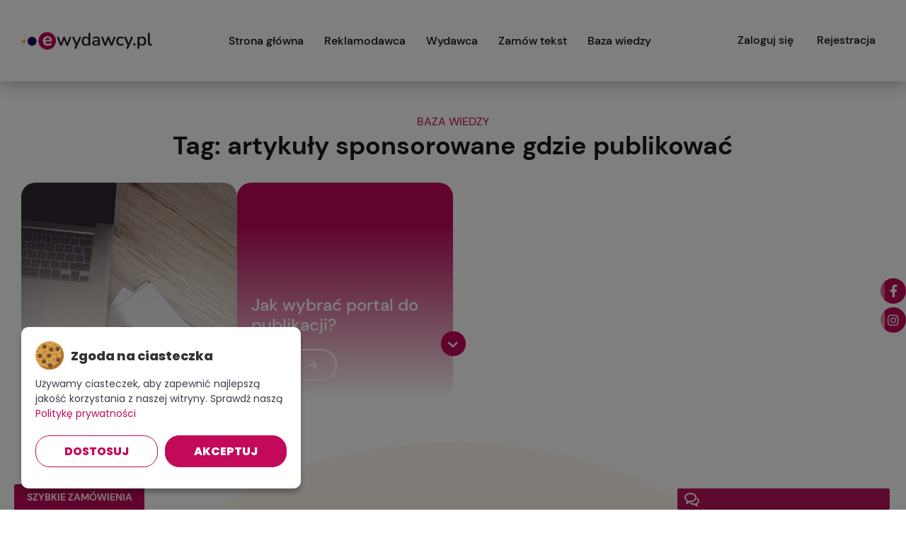

--- FILE ---
content_type: text/html; charset=UTF-8
request_url: https://ewydawcy.pl/tag/artykuly-sponsorowane-gdzie-publikowac/
body_size: 10335
content:
<!doctype html>
<html dir="ltr" lang="pl-PL" prefix="og: https://ogp.me/ns#" class="no-js" lang="pl-PL">
	<head>
		<meta charset="UTF-8"/>
		<meta charset="UTF-8">
		<title>artykuły sponsorowane gdzie publikować - ewydawcy.pl : ewydawcy.pl</title>

		<meta http-equiv="X-UA-Compatible" content="IE=edge,chrome=1">
		<meta name="viewport" content="width=device-width, initial-scale=1.0">
		<meta name="description" content="">
		<script type="text/javascript">
			window.dataLayer = window.dataLayer || [];
			function gtag() {
				dataLayer.push(arguments);
			}
			
			// Domyślny stan zgody (bez zgody na marketing i analitykę)
			gtag('consent', 'default', {
				'ad_storage': 'denied',
				'ad_user_data': 'denied',
				'ad_personalization': 'denied',
				'analytics_storage': 'denied',
				'functionality_storage': 'granted',
				'security_storage': 'granted'
			});
		</script>
		
		<!-- All in One SEO 4.6.3 - aioseo.com -->
		<meta name="robots" content="max-image-preview:large" />
		<link rel="canonical" href="https://ewydawcy.pl/tag/artykuly-sponsorowane-gdzie-publikowac/" />
		<meta name="generator" content="All in One SEO (AIOSEO) 4.6.3" />
		<script type="application/ld+json" class="aioseo-schema">
			{"@context":"https:\/\/schema.org","@graph":[{"@type":"BreadcrumbList","@id":"https:\/\/ewydawcy.pl\/tag\/artykuly-sponsorowane-gdzie-publikowac\/#breadcrumblist","itemListElement":[{"@type":"ListItem","@id":"https:\/\/ewydawcy.pl\/#listItem","position":1,"name":"Dom","item":"https:\/\/ewydawcy.pl\/","nextItem":"https:\/\/ewydawcy.pl\/tag\/artykuly-sponsorowane-gdzie-publikowac\/#listItem"},{"@type":"ListItem","@id":"https:\/\/ewydawcy.pl\/tag\/artykuly-sponsorowane-gdzie-publikowac\/#listItem","position":2,"name":"artyku\u0142y sponsorowane gdzie publikowa\u0107","previousItem":"https:\/\/ewydawcy.pl\/#listItem"}]},{"@type":"CollectionPage","@id":"https:\/\/ewydawcy.pl\/tag\/artykuly-sponsorowane-gdzie-publikowac\/#collectionpage","url":"https:\/\/ewydawcy.pl\/tag\/artykuly-sponsorowane-gdzie-publikowac\/","name":"artyku\u0142y sponsorowane gdzie publikowa\u0107 - ewydawcy.pl","inLanguage":"pl-PL","isPartOf":{"@id":"https:\/\/ewydawcy.pl\/#website"},"breadcrumb":{"@id":"https:\/\/ewydawcy.pl\/tag\/artykuly-sponsorowane-gdzie-publikowac\/#breadcrumblist"}},{"@type":"Organization","@id":"https:\/\/ewydawcy.pl\/#organization","name":"ewydawcy.pl","url":"https:\/\/ewydawcy.pl\/"},{"@type":"WebSite","@id":"https:\/\/ewydawcy.pl\/#website","url":"https:\/\/ewydawcy.pl\/","name":"ewydawcy.pl","inLanguage":"pl-PL","publisher":{"@id":"https:\/\/ewydawcy.pl\/#organization"}}]}
		</script>
		<!-- All in One SEO -->

		<!-- This site uses the Google Analytics by MonsterInsights plugin v9.11.1 - Using Analytics tracking - https://www.monsterinsights.com/ -->
							<script src="//www.googletagmanager.com/gtag/js?id=G-83Q39VZKWV"  data-cfasync="false" data-wpfc-render="false" type="text/javascript" async></script>
			<script data-cfasync="false" data-wpfc-render="false" type="text/javascript">
				var mi_version = '9.11.1';
				var mi_track_user = true;
				var mi_no_track_reason = '';
								var MonsterInsightsDefaultLocations = {"page_location":"https:\/\/ewydawcy.pl\/tag\/artykuly-sponsorowane-gdzie-publikowac\/"};
								if ( typeof MonsterInsightsPrivacyGuardFilter === 'function' ) {
					var MonsterInsightsLocations = (typeof MonsterInsightsExcludeQuery === 'object') ? MonsterInsightsPrivacyGuardFilter( MonsterInsightsExcludeQuery ) : MonsterInsightsPrivacyGuardFilter( MonsterInsightsDefaultLocations );
				} else {
					var MonsterInsightsLocations = (typeof MonsterInsightsExcludeQuery === 'object') ? MonsterInsightsExcludeQuery : MonsterInsightsDefaultLocations;
				}

								var disableStrs = [
										'ga-disable-G-83Q39VZKWV',
									];

				/* Function to detect opted out users */
				function __gtagTrackerIsOptedOut() {
					for (var index = 0; index < disableStrs.length; index++) {
						if (document.cookie.indexOf(disableStrs[index] + '=true') > -1) {
							return true;
						}
					}

					return false;
				}

				/* Disable tracking if the opt-out cookie exists. */
				if (__gtagTrackerIsOptedOut()) {
					for (var index = 0; index < disableStrs.length; index++) {
						window[disableStrs[index]] = true;
					}
				}

				/* Opt-out function */
				function __gtagTrackerOptout() {
					for (var index = 0; index < disableStrs.length; index++) {
						document.cookie = disableStrs[index] + '=true; expires=Thu, 31 Dec 2099 23:59:59 UTC; path=/';
						window[disableStrs[index]] = true;
					}
				}

				if ('undefined' === typeof gaOptout) {
					function gaOptout() {
						__gtagTrackerOptout();
					}
				}
								window.dataLayer = window.dataLayer || [];

				window.MonsterInsightsDualTracker = {
					helpers: {},
					trackers: {},
				};
				if (mi_track_user) {
					function __gtagDataLayer() {
						dataLayer.push(arguments);
					}

					function __gtagTracker(type, name, parameters) {
						if (!parameters) {
							parameters = {};
						}

						if (parameters.send_to) {
							__gtagDataLayer.apply(null, arguments);
							return;
						}

						if (type === 'event') {
														parameters.send_to = monsterinsights_frontend.v4_id;
							var hookName = name;
							if (typeof parameters['event_category'] !== 'undefined') {
								hookName = parameters['event_category'] + ':' + name;
							}

							if (typeof MonsterInsightsDualTracker.trackers[hookName] !== 'undefined') {
								MonsterInsightsDualTracker.trackers[hookName](parameters);
							} else {
								__gtagDataLayer('event', name, parameters);
							}
							
						} else {
							__gtagDataLayer.apply(null, arguments);
						}
					}

					__gtagTracker('js', new Date());
					__gtagTracker('set', {
						'developer_id.dZGIzZG': true,
											});
					if ( MonsterInsightsLocations.page_location ) {
						__gtagTracker('set', MonsterInsightsLocations);
					}
										__gtagTracker('config', 'G-83Q39VZKWV', {"forceSSL":"true","link_attribution":"true"} );
										window.gtag = __gtagTracker;										(function () {
						/* https://developers.google.com/analytics/devguides/collection/analyticsjs/ */
						/* ga and __gaTracker compatibility shim. */
						var noopfn = function () {
							return null;
						};
						var newtracker = function () {
							return new Tracker();
						};
						var Tracker = function () {
							return null;
						};
						var p = Tracker.prototype;
						p.get = noopfn;
						p.set = noopfn;
						p.send = function () {
							var args = Array.prototype.slice.call(arguments);
							args.unshift('send');
							__gaTracker.apply(null, args);
						};
						var __gaTracker = function () {
							var len = arguments.length;
							if (len === 0) {
								return;
							}
							var f = arguments[len - 1];
							if (typeof f !== 'object' || f === null || typeof f.hitCallback !== 'function') {
								if ('send' === arguments[0]) {
									var hitConverted, hitObject = false, action;
									if ('event' === arguments[1]) {
										if ('undefined' !== typeof arguments[3]) {
											hitObject = {
												'eventAction': arguments[3],
												'eventCategory': arguments[2],
												'eventLabel': arguments[4],
												'value': arguments[5] ? arguments[5] : 1,
											}
										}
									}
									if ('pageview' === arguments[1]) {
										if ('undefined' !== typeof arguments[2]) {
											hitObject = {
												'eventAction': 'page_view',
												'page_path': arguments[2],
											}
										}
									}
									if (typeof arguments[2] === 'object') {
										hitObject = arguments[2];
									}
									if (typeof arguments[5] === 'object') {
										Object.assign(hitObject, arguments[5]);
									}
									if ('undefined' !== typeof arguments[1].hitType) {
										hitObject = arguments[1];
										if ('pageview' === hitObject.hitType) {
											hitObject.eventAction = 'page_view';
										}
									}
									if (hitObject) {
										action = 'timing' === arguments[1].hitType ? 'timing_complete' : hitObject.eventAction;
										hitConverted = mapArgs(hitObject);
										__gtagTracker('event', action, hitConverted);
									}
								}
								return;
							}

							function mapArgs(args) {
								var arg, hit = {};
								var gaMap = {
									'eventCategory': 'event_category',
									'eventAction': 'event_action',
									'eventLabel': 'event_label',
									'eventValue': 'event_value',
									'nonInteraction': 'non_interaction',
									'timingCategory': 'event_category',
									'timingVar': 'name',
									'timingValue': 'value',
									'timingLabel': 'event_label',
									'page': 'page_path',
									'location': 'page_location',
									'title': 'page_title',
									'referrer' : 'page_referrer',
								};
								for (arg in args) {
																		if (!(!args.hasOwnProperty(arg) || !gaMap.hasOwnProperty(arg))) {
										hit[gaMap[arg]] = args[arg];
									} else {
										hit[arg] = args[arg];
									}
								}
								return hit;
							}

							try {
								f.hitCallback();
							} catch (ex) {
							}
						};
						__gaTracker.create = newtracker;
						__gaTracker.getByName = newtracker;
						__gaTracker.getAll = function () {
							return [];
						};
						__gaTracker.remove = noopfn;
						__gaTracker.loaded = true;
						window['__gaTracker'] = __gaTracker;
					})();
									} else {
										console.log("");
					(function () {
						function __gtagTracker() {
							return null;
						}

						window['__gtagTracker'] = __gtagTracker;
						window['gtag'] = __gtagTracker;
					})();
									}
			</script>
							<!-- / Google Analytics by MonsterInsights -->
		<style id='wp-img-auto-sizes-contain-inline-css' type='text/css'>
img:is([sizes=auto i],[sizes^="auto," i]){contain-intrinsic-size:3000px 1500px}
/*# sourceURL=wp-img-auto-sizes-contain-inline-css */
</style>
<style id='wp-emoji-styles-inline-css' type='text/css'>

	img.wp-smiley, img.emoji {
		display: inline !important;
		border: none !important;
		box-shadow: none !important;
		height: 1em !important;
		width: 1em !important;
		margin: 0 0.07em !important;
		vertical-align: -0.1em !important;
		background: none !important;
		padding: 0 !important;
	}
/*# sourceURL=wp-emoji-styles-inline-css */
</style>
<link rel='stylesheet' id='wp-block-library-css' href='https://ewydawcy.pl/wp-includes/css/dist/block-library/style.min.css?ver=6.9' media='all' />
<style id='global-styles-inline-css' type='text/css'>
:root{--wp--preset--aspect-ratio--square: 1;--wp--preset--aspect-ratio--4-3: 4/3;--wp--preset--aspect-ratio--3-4: 3/4;--wp--preset--aspect-ratio--3-2: 3/2;--wp--preset--aspect-ratio--2-3: 2/3;--wp--preset--aspect-ratio--16-9: 16/9;--wp--preset--aspect-ratio--9-16: 9/16;--wp--preset--color--black: #000000;--wp--preset--color--cyan-bluish-gray: #abb8c3;--wp--preset--color--white: #ffffff;--wp--preset--color--pale-pink: #f78da7;--wp--preset--color--vivid-red: #cf2e2e;--wp--preset--color--luminous-vivid-orange: #ff6900;--wp--preset--color--luminous-vivid-amber: #fcb900;--wp--preset--color--light-green-cyan: #7bdcb5;--wp--preset--color--vivid-green-cyan: #00d084;--wp--preset--color--pale-cyan-blue: #8ed1fc;--wp--preset--color--vivid-cyan-blue: #0693e3;--wp--preset--color--vivid-purple: #9b51e0;--wp--preset--gradient--vivid-cyan-blue-to-vivid-purple: linear-gradient(135deg,rgb(6,147,227) 0%,rgb(155,81,224) 100%);--wp--preset--gradient--light-green-cyan-to-vivid-green-cyan: linear-gradient(135deg,rgb(122,220,180) 0%,rgb(0,208,130) 100%);--wp--preset--gradient--luminous-vivid-amber-to-luminous-vivid-orange: linear-gradient(135deg,rgb(252,185,0) 0%,rgb(255,105,0) 100%);--wp--preset--gradient--luminous-vivid-orange-to-vivid-red: linear-gradient(135deg,rgb(255,105,0) 0%,rgb(207,46,46) 100%);--wp--preset--gradient--very-light-gray-to-cyan-bluish-gray: linear-gradient(135deg,rgb(238,238,238) 0%,rgb(169,184,195) 100%);--wp--preset--gradient--cool-to-warm-spectrum: linear-gradient(135deg,rgb(74,234,220) 0%,rgb(151,120,209) 20%,rgb(207,42,186) 40%,rgb(238,44,130) 60%,rgb(251,105,98) 80%,rgb(254,248,76) 100%);--wp--preset--gradient--blush-light-purple: linear-gradient(135deg,rgb(255,206,236) 0%,rgb(152,150,240) 100%);--wp--preset--gradient--blush-bordeaux: linear-gradient(135deg,rgb(254,205,165) 0%,rgb(254,45,45) 50%,rgb(107,0,62) 100%);--wp--preset--gradient--luminous-dusk: linear-gradient(135deg,rgb(255,203,112) 0%,rgb(199,81,192) 50%,rgb(65,88,208) 100%);--wp--preset--gradient--pale-ocean: linear-gradient(135deg,rgb(255,245,203) 0%,rgb(182,227,212) 50%,rgb(51,167,181) 100%);--wp--preset--gradient--electric-grass: linear-gradient(135deg,rgb(202,248,128) 0%,rgb(113,206,126) 100%);--wp--preset--gradient--midnight: linear-gradient(135deg,rgb(2,3,129) 0%,rgb(40,116,252) 100%);--wp--preset--font-size--small: 13px;--wp--preset--font-size--medium: 20px;--wp--preset--font-size--large: 36px;--wp--preset--font-size--x-large: 42px;--wp--preset--spacing--20: 0.44rem;--wp--preset--spacing--30: 0.67rem;--wp--preset--spacing--40: 1rem;--wp--preset--spacing--50: 1.5rem;--wp--preset--spacing--60: 2.25rem;--wp--preset--spacing--70: 3.38rem;--wp--preset--spacing--80: 5.06rem;--wp--preset--shadow--natural: 6px 6px 9px rgba(0, 0, 0, 0.2);--wp--preset--shadow--deep: 12px 12px 50px rgba(0, 0, 0, 0.4);--wp--preset--shadow--sharp: 6px 6px 0px rgba(0, 0, 0, 0.2);--wp--preset--shadow--outlined: 6px 6px 0px -3px rgb(255, 255, 255), 6px 6px rgb(0, 0, 0);--wp--preset--shadow--crisp: 6px 6px 0px rgb(0, 0, 0);}:where(.is-layout-flex){gap: 0.5em;}:where(.is-layout-grid){gap: 0.5em;}body .is-layout-flex{display: flex;}.is-layout-flex{flex-wrap: wrap;align-items: center;}.is-layout-flex > :is(*, div){margin: 0;}body .is-layout-grid{display: grid;}.is-layout-grid > :is(*, div){margin: 0;}:where(.wp-block-columns.is-layout-flex){gap: 2em;}:where(.wp-block-columns.is-layout-grid){gap: 2em;}:where(.wp-block-post-template.is-layout-flex){gap: 1.25em;}:where(.wp-block-post-template.is-layout-grid){gap: 1.25em;}.has-black-color{color: var(--wp--preset--color--black) !important;}.has-cyan-bluish-gray-color{color: var(--wp--preset--color--cyan-bluish-gray) !important;}.has-white-color{color: var(--wp--preset--color--white) !important;}.has-pale-pink-color{color: var(--wp--preset--color--pale-pink) !important;}.has-vivid-red-color{color: var(--wp--preset--color--vivid-red) !important;}.has-luminous-vivid-orange-color{color: var(--wp--preset--color--luminous-vivid-orange) !important;}.has-luminous-vivid-amber-color{color: var(--wp--preset--color--luminous-vivid-amber) !important;}.has-light-green-cyan-color{color: var(--wp--preset--color--light-green-cyan) !important;}.has-vivid-green-cyan-color{color: var(--wp--preset--color--vivid-green-cyan) !important;}.has-pale-cyan-blue-color{color: var(--wp--preset--color--pale-cyan-blue) !important;}.has-vivid-cyan-blue-color{color: var(--wp--preset--color--vivid-cyan-blue) !important;}.has-vivid-purple-color{color: var(--wp--preset--color--vivid-purple) !important;}.has-black-background-color{background-color: var(--wp--preset--color--black) !important;}.has-cyan-bluish-gray-background-color{background-color: var(--wp--preset--color--cyan-bluish-gray) !important;}.has-white-background-color{background-color: var(--wp--preset--color--white) !important;}.has-pale-pink-background-color{background-color: var(--wp--preset--color--pale-pink) !important;}.has-vivid-red-background-color{background-color: var(--wp--preset--color--vivid-red) !important;}.has-luminous-vivid-orange-background-color{background-color: var(--wp--preset--color--luminous-vivid-orange) !important;}.has-luminous-vivid-amber-background-color{background-color: var(--wp--preset--color--luminous-vivid-amber) !important;}.has-light-green-cyan-background-color{background-color: var(--wp--preset--color--light-green-cyan) !important;}.has-vivid-green-cyan-background-color{background-color: var(--wp--preset--color--vivid-green-cyan) !important;}.has-pale-cyan-blue-background-color{background-color: var(--wp--preset--color--pale-cyan-blue) !important;}.has-vivid-cyan-blue-background-color{background-color: var(--wp--preset--color--vivid-cyan-blue) !important;}.has-vivid-purple-background-color{background-color: var(--wp--preset--color--vivid-purple) !important;}.has-black-border-color{border-color: var(--wp--preset--color--black) !important;}.has-cyan-bluish-gray-border-color{border-color: var(--wp--preset--color--cyan-bluish-gray) !important;}.has-white-border-color{border-color: var(--wp--preset--color--white) !important;}.has-pale-pink-border-color{border-color: var(--wp--preset--color--pale-pink) !important;}.has-vivid-red-border-color{border-color: var(--wp--preset--color--vivid-red) !important;}.has-luminous-vivid-orange-border-color{border-color: var(--wp--preset--color--luminous-vivid-orange) !important;}.has-luminous-vivid-amber-border-color{border-color: var(--wp--preset--color--luminous-vivid-amber) !important;}.has-light-green-cyan-border-color{border-color: var(--wp--preset--color--light-green-cyan) !important;}.has-vivid-green-cyan-border-color{border-color: var(--wp--preset--color--vivid-green-cyan) !important;}.has-pale-cyan-blue-border-color{border-color: var(--wp--preset--color--pale-cyan-blue) !important;}.has-vivid-cyan-blue-border-color{border-color: var(--wp--preset--color--vivid-cyan-blue) !important;}.has-vivid-purple-border-color{border-color: var(--wp--preset--color--vivid-purple) !important;}.has-vivid-cyan-blue-to-vivid-purple-gradient-background{background: var(--wp--preset--gradient--vivid-cyan-blue-to-vivid-purple) !important;}.has-light-green-cyan-to-vivid-green-cyan-gradient-background{background: var(--wp--preset--gradient--light-green-cyan-to-vivid-green-cyan) !important;}.has-luminous-vivid-amber-to-luminous-vivid-orange-gradient-background{background: var(--wp--preset--gradient--luminous-vivid-amber-to-luminous-vivid-orange) !important;}.has-luminous-vivid-orange-to-vivid-red-gradient-background{background: var(--wp--preset--gradient--luminous-vivid-orange-to-vivid-red) !important;}.has-very-light-gray-to-cyan-bluish-gray-gradient-background{background: var(--wp--preset--gradient--very-light-gray-to-cyan-bluish-gray) !important;}.has-cool-to-warm-spectrum-gradient-background{background: var(--wp--preset--gradient--cool-to-warm-spectrum) !important;}.has-blush-light-purple-gradient-background{background: var(--wp--preset--gradient--blush-light-purple) !important;}.has-blush-bordeaux-gradient-background{background: var(--wp--preset--gradient--blush-bordeaux) !important;}.has-luminous-dusk-gradient-background{background: var(--wp--preset--gradient--luminous-dusk) !important;}.has-pale-ocean-gradient-background{background: var(--wp--preset--gradient--pale-ocean) !important;}.has-electric-grass-gradient-background{background: var(--wp--preset--gradient--electric-grass) !important;}.has-midnight-gradient-background{background: var(--wp--preset--gradient--midnight) !important;}.has-small-font-size{font-size: var(--wp--preset--font-size--small) !important;}.has-medium-font-size{font-size: var(--wp--preset--font-size--medium) !important;}.has-large-font-size{font-size: var(--wp--preset--font-size--large) !important;}.has-x-large-font-size{font-size: var(--wp--preset--font-size--x-large) !important;}
/*# sourceURL=global-styles-inline-css */
</style>

<style id='classic-theme-styles-inline-css' type='text/css'>
/*! This file is auto-generated */
.wp-block-button__link{color:#fff;background-color:#32373c;border-radius:9999px;box-shadow:none;text-decoration:none;padding:calc(.667em + 2px) calc(1.333em + 2px);font-size:1.125em}.wp-block-file__button{background:#32373c;color:#fff;text-decoration:none}
/*# sourceURL=/wp-includes/css/classic-themes.min.css */
</style>
<link rel='stylesheet' id='contact-form-7-css' href='https://ewydawcy.pl/wp-content/plugins/contact-form-7/includes/css/styles.css?ver=5.9.5-b-modified-1716890162' media='all' />
<link rel='stylesheet' id='normalize-css' href='https://ewydawcy.pl/wp-content/themes/ewydawcy/normalize.css?ver=1.0-b-modified-1631712166' media='all' />
<link rel='stylesheet' id='font-awesome-css' href='https://ewydawcy.pl/wp-content/themes/ewydawcy/fa/css/all.min.css?ver=-b-modified-1631712173' media='all' />
<link rel='stylesheet' id='slick-css-css' href='https://ewydawcy.pl/wp-content/themes/ewydawcy/slick/slick.css?ver=-b-modified-1631712171' media='all' />
<link rel='stylesheet' id='slick-theme-css-css' href='https://ewydawcy.pl/wp-content/themes/ewydawcy/slick/slick-theme.css?ver=-b-modified-1631712170' media='all' />
<link rel='stylesheet' id='aos-css-css' href='https://ewydawcy.pl/wp-content/themes/ewydawcy/css/aos.css?ver=-b-modified-1649929078' media='all' />
<link rel='stylesheet' id='borbis-css-css' href='https://ewydawcy.pl/wp-content/themes/ewydawcy/css/style.css?ver=-b-modified-1733749125' media='all' />
<link rel='stylesheet' id='cf7cf-style-css' href='https://ewydawcy.pl/wp-content/plugins/cf7-conditional-fields/style.css?ver=2.4.12-b-modified-1716890155' media='all' />
<script type="text/javascript" src="https://ewydawcy.pl/wp-content/plugins/google-analytics-for-wordpress/assets/js/frontend-gtag.min.js?ver=9.11.1-b-modified-1767728256" id="monsterinsights-frontend-script-js" async="async" data-wp-strategy="async"></script>
<script data-cfasync="false" data-wpfc-render="false" type="text/javascript" id='monsterinsights-frontend-script-js-extra'>/* <![CDATA[ */
var monsterinsights_frontend = {"js_events_tracking":"true","download_extensions":"doc,pdf,ppt,zip,xls,docx,pptx,xlsx","inbound_paths":"[{\"path\":\"\\\/go\\\/\",\"label\":\"affiliate\"},{\"path\":\"\\\/recommend\\\/\",\"label\":\"affiliate\"}]","home_url":"https:\/\/ewydawcy.pl","hash_tracking":"false","v4_id":"G-83Q39VZKWV"};/* ]]> */
</script>
<script type="text/javascript" src="https://ewydawcy.pl/wp-content/themes/ewydawcy/js/jquery.js?ver=-b-modified-1631712170" id="jquery-js"></script>
<script type="text/javascript" id="ewydawcy-ajax-js-extra">
/* <![CDATA[ */
var ewydawcyAjaxLocalization = {"ajaxurl":"https://ewydawcy.pl/wp-admin/admin-ajax.php","action":"ewydawcy_ajax_more_post","noPosts":"Nie ma wi\u0119cej wpis\u00f3w."};
//# sourceURL=ewydawcy-ajax-js-extra
/* ]]> */
</script>
<script type="text/javascript" src="https://ewydawcy.pl/wp-content/themes/ewydawcy/js/baza.js?ver=-b-modified-1676888530" id="ewydawcy-ajax-js"></script>
<script type="text/javascript" src="https://ewydawcy.pl/wp-content/themes/ewydawcy/js/lazy.js?ver=-b-modified-1631712169" id="lazy-js"></script>
<script type="text/javascript" src="https://ewydawcy.pl/wp-content/themes/ewydawcy/slick/slick.min.js?ver=-b-modified-1631712171" id="slick-js-js"></script>
<script type="text/javascript" src="https://ewydawcy.pl/wp-content/themes/ewydawcy/js/aos.js?ver=-b-modified-1649929072" id="aos-js-js"></script>
<script type="text/javascript" src="https://ewydawcy.pl/wp-content/themes/ewydawcy/js/functions.js?ver=-b-modified-1676457009" id="borbis-js-js"></script>
<link rel="https://api.w.org/" href="https://ewydawcy.pl/wp-json/" /><link rel="alternate" title="JSON" type="application/json" href="https://ewydawcy.pl/wp-json/wp/v2/tags/171" />
    <script async src="https://www.googletagmanager.com/gtag/js?id=GT-KFHHZK62"></script>
    <script src="https://ewydawcy.pl/wp-content/themes/ewydawcy/cookienoticepro/cookienoticepro.js"></script>
    <link rel="stylesheet" rel="preload" href="https://ewydawcy.pl/wp-content/themes/ewydawcy/cookienoticepro/cookienoticepro.css" as="style">

    <script type="text/javascript">
    jQuery(document).ready(function () {
        cookieNoticePro.init();

        // Sprawdzenie preferencji użytkownika i dostosowanie zgody
        var injectScripts = function injectScripts() {
            if (cookieNoticePro.isPreferenceAccepted("analytics") === true || cookieNoticePro.isPreferenceAccepted("marketing") === true) {
                gtag('js', new Date()); // Inicjalizacja Google Analytics
            }

            // Dostosowanie konfiguracji na podstawie zgód
            if (cookieNoticePro.isPreferenceAccepted("marketing") === true) {
                gtag('config', 'GT-KFHHZK62');
            }
        };

        // Wywołanie funkcji, gdy CMP załaduje preferencje użytkownika
        injectScripts();
    });
    </script>
    <link rel="icon" href="https://ewydawcy.pl/wp-content/uploads/2021/09/cropped-fav-32x32.png" sizes="32x32" />
<link rel="icon" href="https://ewydawcy.pl/wp-content/uploads/2021/09/cropped-fav-192x192.png" sizes="192x192" />
<link rel="apple-touch-icon" href="https://ewydawcy.pl/wp-content/uploads/2021/09/cropped-fav-180x180.png" />
<meta name="msapplication-TileImage" content="https://ewydawcy.pl/wp-content/uploads/2021/09/cropped-fav-270x270.png" />

		<script src="https://panel.chatobee.com/widget/xzyzy" defer></script>
	</head>
	<body class="archive tag tag-artykuly-sponsorowane-gdzie-publikowac tag-171 wp-theme-ewydawcy">

		<header>

			<div class="container fullwidth">
				<div class="row unwrap spread nospace centered">
					<div class="col">
						<a href="https://ewydawcy.pl" class="logo">
							<img class="center" src="/img/logo.png" alt="ewydawcy.pl">
						</a>
					</div>
					<div class="col">
						<div class="nopc menu-toggle">
							<i class="fas fa-bars"></i>
						</div>
						<nav>
							<ul id="menu-menu-glowne" class="menu"><li id="menu-item-33" class="menu-button button-col1 menu-item menu-item-type-post_type menu-item-object-page menu-item-home menu-item-33"><a href="https://ewydawcy.pl/"><span>Strona główna</span></a></li>
<li id="menu-item-36" class="menu-button button-col3 menu-item menu-item-type-post_type menu-item-object-page menu-item-36"><a href="https://ewydawcy.pl/reklamodawca/"><span>Reklamodawca</span></a></li>
<li id="menu-item-37" class="menu-button button-col2 menu-item menu-item-type-post_type menu-item-object-page menu-item-37"><a href="https://ewydawcy.pl/wydawca/"><span>Wydawca</span></a></li>
<li id="menu-item-375" class="menu-button button-col3 menu-item menu-item-type-post_type menu-item-object-page menu-item-375"><a href="https://ewydawcy.pl/szybkie-zamowienia/"><span>Zamów tekst</span></a></li>
<li id="menu-item-35" class="menu-button button-col2 menu-item menu-item-type-post_type menu-item-object-page menu-item-35"><a href="https://ewydawcy.pl/baza-wiedzy/"><span>Baza wiedzy</span></a></li>
</ul>							<div class="header-login nopc">
								<a class="login-button" target="_blank" href="https://panel.ewydawcy.pl/">Zaloguj się</a>
								<a class="login-button" target="_blank" href="https://panel.ewydawcy.pl/signup">Rejestracja</a>
							</div>
						</nav>
					</div>
					<div class="col norwd">
						<div class="header-login">
							<a class="login-button" target="_blank" href="https://panel.ewydawcy.pl/">Zaloguj się</a>
							<a class="login-button" target="_blank" href="https://panel.ewydawcy.pl/signup">Rejestracja</a>
						</div>
					</div>
				</div>				
			</div>

		</header>

		<div class="header-space"></div>

		<a class="szybkie" href="/szybkie-zamowienia/">SZYBKIE ZAMÓWIENIA</a>

		<div class="socialki">
			<a target="_blank" rel="nofollow" href="https://www.facebook.com/eWydawcy"><i class="fab fa-facebook-f"></i></a>
			<a target="_blank" rel="nofollow" href="https://www.instagram.com/ewydawcy/"><i class="fab fa-instagram"></i></a>
			<!--<a target="_blank" rel="nofollow" href="#"><i class="fab fa-linkedin-in"></i></a>-->
		</div>

		
<div class="container bottom_space_45">
    <div class="page-content">
		<div class="center col1">BAZA WIEDZY</div>
        <h1 class="center bottom_space_30">Tag: artykuły sponsorowane gdzie publikować</h1>
				<div class="row nospace posty" data-tag="artykuly-sponsorowane-gdzie-publikowac">
		<div class="col col_6 ">
    <div class="row nospace post">
        <a class="abs-link" href="https://ewydawcy.pl/jak-wybrac-portal-do-publikacji-tresci/"></a>
        <div class="col col_6">
            <div class="post-img">
                <img class="lazy" data-src="https://ewydawcy.pl/wp-content/uploads/2022/08/wybor-miejsca-publikacji-.jpg" alt="Jak wybrać portal do publikacji?">
            </div>
        </div>
        <div class="col col_6 post-tile">
            <div class="tile-content">
                <h3 class="post-title">Jak wybrać portal do publikacji?</h3>
                <a class="button arrow-button show-more">Czytaj <i class="fas fa-arrow-right"></i></a>
            </div>
        </div>
    </div>
</div>		
		</div>
		<a href="#" class="load-more-posts">
			<div class="more-posts-ico">
				<i class="fas fa-chevron-down"></i>
			</div>
		</a>
		<div class="post-loader">
			<i class="fas fa-spinner fa-pulse"></i>
		</div>
		        
    </div>
</div>




	<div class="container lazy bgcol section-kontakt" data-src="/img/kontakt.png">
		<div class="center col1">SKONTAKTUJ SIĘ Z NAMI</div>
		<h2 class="center bottom_space_60">Masz pytania? Napisz!</h2>
		<div class="container small">
			
<div class="wpcf7 no-js" id="wpcf7-f59-o1" lang="pl-PL" dir="ltr">
<div class="screen-reader-response"><p role="status" aria-live="polite" aria-atomic="true"></p> <ul></ul></div>
<form action="/tag/artykuly-sponsorowane-gdzie-publikowac/#wpcf7-f59-o1" method="post" class="wpcf7-form init" aria-label="Formularz kontaktowy" novalidate="novalidate" data-status="init">
<div style="display: none;">
<input type="hidden" name="_wpcf7" value="59" />
<input type="hidden" name="_wpcf7_version" value="5.9.5" />
<input type="hidden" name="_wpcf7_locale" value="pl_PL" />
<input type="hidden" name="_wpcf7_unit_tag" value="wpcf7-f59-o1" />
<input type="hidden" name="_wpcf7_container_post" value="0" />
<input type="hidden" name="_wpcf7_posted_data_hash" value="" />
<input type="hidden" name="_wpcf7cf_hidden_group_fields" value="[]" />
<input type="hidden" name="_wpcf7cf_hidden_groups" value="[]" />
<input type="hidden" name="_wpcf7cf_visible_groups" value="[]" />
<input type="hidden" name="_wpcf7cf_repeaters" value="[]" />
<input type="hidden" name="_wpcf7cf_steps" value="{}" />
<input type="hidden" name="_wpcf7cf_options" value="{&quot;form_id&quot;:59,&quot;conditions&quot;:[],&quot;settings&quot;:{&quot;animation&quot;:&quot;yes&quot;,&quot;animation_intime&quot;:200,&quot;animation_outtime&quot;:200,&quot;conditions_ui&quot;:&quot;normal&quot;,&quot;notice_dismissed&quot;:false}}" />
<input type="hidden" name="_wpcf7_recaptcha_response" value="" />
</div>
<div class="row nospace">
	<div class="col col_5">
		<div class="form-field">
			<p><span class="wpcf7-form-control-wrap" data-name="first-name"><input size="40" class="wpcf7-form-control wpcf7-text wpcf7-validates-as-required" aria-required="true" aria-invalid="false" placeholder="Imię" value="" type="text" name="first-name" /></span>
			</p>
		</div>
		<div class="form-field">
			<p><span class="wpcf7-form-control-wrap" data-name="last-name"><input size="40" class="wpcf7-form-control wpcf7-text wpcf7-validates-as-required" aria-required="true" aria-invalid="false" placeholder="Nazwisko" value="" type="text" name="last-name" /></span>
			</p>
		</div>
		<div class="form-field">
			<p><span class="wpcf7-form-control-wrap" data-name="mail"><input size="40" class="wpcf7-form-control wpcf7-email wpcf7-validates-as-required wpcf7-text wpcf7-validates-as-email" aria-required="true" aria-invalid="false" placeholder="E-mail" value="" type="email" name="mail" /></span>
			</p>
		</div>
	</div>
	<div class="col col_7">
		<div class="form-field">
			<p><span class="wpcf7-form-control-wrap" data-name="message"><textarea cols="40" rows="10" class="wpcf7-form-control wpcf7-textarea" aria-invalid="false" placeholder="Opisz, w czym możemy Ci pomóc." name="message"></textarea></span>
			</p>
		</div>
	</div>
	<div class="col bottom_space_30">
		<p><span class="wpcf7-form-control-wrap" data-name="zgoda"><span class="wpcf7-form-control wpcf7-acceptance"><span class="wpcf7-list-item"><label><input type="checkbox" name="zgoda" value="1" aria-invalid="false" /><span class="wpcf7-list-item-label">Wyrażam zgodę na przetworzenie moich danych osobowych na podstawie Art. 6 ust. 1 pkt a ogólnego rozporządzenia o ochronie danych osobowych z dnia 27 kwietnia 2016r. w związku z wysłaniem zapytania przez formularz kontaktowy. Podanie danych jest dobrowolne, ale niezbędne do przetworzenia zapytania. Zostałem poinformowany/a, że przysługuje mi prawo dostępu do swoich danych, możliwość ich poprawienia, żądania zaprzestania ich przetwarzania. Administratorem danych osobowych jest portal eWydawcy.pl</span></label></span></span></span>
		</p>
	</div>
	<div class="col center">
		<p><input class="wpcf7-form-control wpcf7-submit has-spinner" type="submit" value="WYŚLIJ" />
		</p>
	</div>
</div><div class="wpcf7-response-output" aria-hidden="true"></div>
</form>
</div>
		</div>
	</div>


<footer>
	<div class="container">
		<div class="row">
			<div class="col col_4">
				<div class="logo bottom_space_15">
					<img src="/img/logo.png" alt="ewydawcy.pl">
				</div>
				<p>Platforma contentowa ewydawcy.pl umożliwia zautomatyzowanie współpracy pomiędzy reklamodawcami i wydawcami.</p>
				<div class="footer-socialki">
					<a target="_blank" href="#"><i class="fab fa-facebook-f"></i></a>
					<a target="_blank" href="#"><i class="fab fa-instagram"></i></a>
					<a target="_blank" href="#"><i class="fab fa-linkedin-in"></i></a>
				</div>
			</div>
			<div class="col col_2">
				<h4 class="bottom_space_15">Dane kontaktowe</h4>
				<p class="footer-dane">
					ewydawcy sp. z o. o.</br>
					ul. Poznańska 56/2</br>
					60-853 Poznań</br>
					NIP 7812041820</br>
					KRS 0000997887</br>
					<a href="mailto:redakcja@ewydawcy.pl">redakcja@ewydawcy.pl</a>
				</p>
			</div>
			<div class="col col_2">
				<h4 class="bottom_space_15">Informacje</h4>
				<div class="footer-menu">
					<a href="/polityka-prywatnosci/"><i class="fas fa-chevron-right"></i><span>Polityka prywatności i plików cookies</span></a>
					<a href="/faq/"><i class="fas fa-chevron-right"></i><span>FAQ</span></a>
					<a href="/baza-wiedzy/"><i class="fas fa-chevron-right"></i><span>Baza wiedzy</span></a>
					<a href="/regulaminy/"><i class="fas fa-chevron-right"></i><span>Regulaminy</span></a>
					<a href="/kontakt/"><i class="fas fa-chevron-right"></i><span>Kontakt</span></a>
					<a href="/program-partnerski/"><i class="fas fa-chevron-right"></i><span>Program partnerski</span></a>
				</div>						
			</div>
			<div class="col col_4">
				<div class="buttons bottom_space_15">
					<a class="button" href="https://panel.ewydawcy.pl/">Zaloguj się</a>
					<a class="button col1-button" href="https://panel.ewydawcy.pl/signup">Zarejestruj się</a>
				</div>
								<img class="lazy tpay" data-src="/img/tpay.png">
			</div>
		</div>
	</div>

	<div class="copyright">			
		<div class="container center">
			© 2022 - ewydawcy.pl | Realizacja: <a href="https://www.borbis.pl" target="_blank">Borbis Media</a>
		</div>
	</div>

</footer>

<script type="speculationrules">
{"prefetch":[{"source":"document","where":{"and":[{"href_matches":"/*"},{"not":{"href_matches":["/wp-*.php","/wp-admin/*","/wp-content/uploads/*","/wp-content/*","/wp-content/plugins/*","/wp-content/themes/ewydawcy/*","/*\\?(.+)"]}},{"not":{"selector_matches":"a[rel~=\"nofollow\"]"}},{"not":{"selector_matches":".no-prefetch, .no-prefetch a"}}]},"eagerness":"conservative"}]}
</script>
<script type="text/javascript" src="https://ewydawcy.pl/wp-content/plugins/contact-form-7/includes/swv/js/index.js?ver=5.9.5-b-modified-1716890162" id="swv-js"></script>
<script type="text/javascript" id="contact-form-7-js-extra">
/* <![CDATA[ */
var wpcf7 = {"api":{"root":"https://ewydawcy.pl/wp-json/","namespace":"contact-form-7/v1"}};
//# sourceURL=contact-form-7-js-extra
/* ]]> */
</script>
<script type="text/javascript" src="https://ewydawcy.pl/wp-content/plugins/contact-form-7/includes/js/index.js?ver=5.9.5-b-modified-1716890162" id="contact-form-7-js"></script>
<script type="text/javascript" id="wpcf7cf-scripts-js-extra">
/* <![CDATA[ */
var wpcf7cf_global_settings = {"ajaxurl":"https://ewydawcy.pl/wp-admin/admin-ajax.php"};
//# sourceURL=wpcf7cf-scripts-js-extra
/* ]]> */
</script>
<script type="text/javascript" src="https://ewydawcy.pl/wp-content/plugins/cf7-conditional-fields/js/scripts.js?ver=2.4.12-b-modified-1716890155" id="wpcf7cf-scripts-js"></script>
<script type="text/javascript" src="https://www.google.com/recaptcha/api.js?render=6LdAk7giAAAAAFBXPixXGIezqEgbtxYZkprTWQYB&amp;ver=3.0" id="google-recaptcha-js"></script>
<script type="text/javascript" src="https://ewydawcy.pl/wp-includes/js/dist/vendor/wp-polyfill.min.js?ver=3.15.0" id="wp-polyfill-js"></script>
<script type="text/javascript" id="wpcf7-recaptcha-js-extra">
/* <![CDATA[ */
var wpcf7_recaptcha = {"sitekey":"6LdAk7giAAAAAFBXPixXGIezqEgbtxYZkprTWQYB","actions":{"homepage":"homepage","contactform":"contactform"}};
//# sourceURL=wpcf7-recaptcha-js-extra
/* ]]> */
</script>
<script type="text/javascript" src="https://ewydawcy.pl/wp-content/plugins/contact-form-7/modules/recaptcha/index.js?ver=5.9.5-b-modified-1716890162" id="wpcf7-recaptcha-js"></script>
<script id="wp-emoji-settings" type="application/json">
{"baseUrl":"https://s.w.org/images/core/emoji/17.0.2/72x72/","ext":".png","svgUrl":"https://s.w.org/images/core/emoji/17.0.2/svg/","svgExt":".svg","source":{"concatemoji":"https://ewydawcy.pl/wp-includes/js/wp-emoji-release.min.js?ver=6.9"}}
</script>
<script type="module">
/* <![CDATA[ */
/*! This file is auto-generated */
const a=JSON.parse(document.getElementById("wp-emoji-settings").textContent),o=(window._wpemojiSettings=a,"wpEmojiSettingsSupports"),s=["flag","emoji"];function i(e){try{var t={supportTests:e,timestamp:(new Date).valueOf()};sessionStorage.setItem(o,JSON.stringify(t))}catch(e){}}function c(e,t,n){e.clearRect(0,0,e.canvas.width,e.canvas.height),e.fillText(t,0,0);t=new Uint32Array(e.getImageData(0,0,e.canvas.width,e.canvas.height).data);e.clearRect(0,0,e.canvas.width,e.canvas.height),e.fillText(n,0,0);const a=new Uint32Array(e.getImageData(0,0,e.canvas.width,e.canvas.height).data);return t.every((e,t)=>e===a[t])}function p(e,t){e.clearRect(0,0,e.canvas.width,e.canvas.height),e.fillText(t,0,0);var n=e.getImageData(16,16,1,1);for(let e=0;e<n.data.length;e++)if(0!==n.data[e])return!1;return!0}function u(e,t,n,a){switch(t){case"flag":return n(e,"\ud83c\udff3\ufe0f\u200d\u26a7\ufe0f","\ud83c\udff3\ufe0f\u200b\u26a7\ufe0f")?!1:!n(e,"\ud83c\udde8\ud83c\uddf6","\ud83c\udde8\u200b\ud83c\uddf6")&&!n(e,"\ud83c\udff4\udb40\udc67\udb40\udc62\udb40\udc65\udb40\udc6e\udb40\udc67\udb40\udc7f","\ud83c\udff4\u200b\udb40\udc67\u200b\udb40\udc62\u200b\udb40\udc65\u200b\udb40\udc6e\u200b\udb40\udc67\u200b\udb40\udc7f");case"emoji":return!a(e,"\ud83e\u1fac8")}return!1}function f(e,t,n,a){let r;const o=(r="undefined"!=typeof WorkerGlobalScope&&self instanceof WorkerGlobalScope?new OffscreenCanvas(300,150):document.createElement("canvas")).getContext("2d",{willReadFrequently:!0}),s=(o.textBaseline="top",o.font="600 32px Arial",{});return e.forEach(e=>{s[e]=t(o,e,n,a)}),s}function r(e){var t=document.createElement("script");t.src=e,t.defer=!0,document.head.appendChild(t)}a.supports={everything:!0,everythingExceptFlag:!0},new Promise(t=>{let n=function(){try{var e=JSON.parse(sessionStorage.getItem(o));if("object"==typeof e&&"number"==typeof e.timestamp&&(new Date).valueOf()<e.timestamp+604800&&"object"==typeof e.supportTests)return e.supportTests}catch(e){}return null}();if(!n){if("undefined"!=typeof Worker&&"undefined"!=typeof OffscreenCanvas&&"undefined"!=typeof URL&&URL.createObjectURL&&"undefined"!=typeof Blob)try{var e="postMessage("+f.toString()+"("+[JSON.stringify(s),u.toString(),c.toString(),p.toString()].join(",")+"));",a=new Blob([e],{type:"text/javascript"});const r=new Worker(URL.createObjectURL(a),{name:"wpTestEmojiSupports"});return void(r.onmessage=e=>{i(n=e.data),r.terminate(),t(n)})}catch(e){}i(n=f(s,u,c,p))}t(n)}).then(e=>{for(const n in e)a.supports[n]=e[n],a.supports.everything=a.supports.everything&&a.supports[n],"flag"!==n&&(a.supports.everythingExceptFlag=a.supports.everythingExceptFlag&&a.supports[n]);var t;a.supports.everythingExceptFlag=a.supports.everythingExceptFlag&&!a.supports.flag,a.supports.everything||((t=a.source||{}).concatemoji?r(t.concatemoji):t.wpemoji&&t.twemoji&&(r(t.twemoji),r(t.wpemoji)))});
//# sourceURL=https://ewydawcy.pl/wp-includes/js/wp-emoji-loader.min.js
/* ]]> */
</script>

</body>
</html>


--- FILE ---
content_type: text/html; charset=utf-8
request_url: https://www.google.com/recaptcha/api2/anchor?ar=1&k=6LdAk7giAAAAAFBXPixXGIezqEgbtxYZkprTWQYB&co=aHR0cHM6Ly9ld3lkYXdjeS5wbDo0NDM.&hl=en&v=PoyoqOPhxBO7pBk68S4YbpHZ&size=invisible&anchor-ms=20000&execute-ms=30000&cb=8u4c22nuq9a
body_size: 48592
content:
<!DOCTYPE HTML><html dir="ltr" lang="en"><head><meta http-equiv="Content-Type" content="text/html; charset=UTF-8">
<meta http-equiv="X-UA-Compatible" content="IE=edge">
<title>reCAPTCHA</title>
<style type="text/css">
/* cyrillic-ext */
@font-face {
  font-family: 'Roboto';
  font-style: normal;
  font-weight: 400;
  font-stretch: 100%;
  src: url(//fonts.gstatic.com/s/roboto/v48/KFO7CnqEu92Fr1ME7kSn66aGLdTylUAMa3GUBHMdazTgWw.woff2) format('woff2');
  unicode-range: U+0460-052F, U+1C80-1C8A, U+20B4, U+2DE0-2DFF, U+A640-A69F, U+FE2E-FE2F;
}
/* cyrillic */
@font-face {
  font-family: 'Roboto';
  font-style: normal;
  font-weight: 400;
  font-stretch: 100%;
  src: url(//fonts.gstatic.com/s/roboto/v48/KFO7CnqEu92Fr1ME7kSn66aGLdTylUAMa3iUBHMdazTgWw.woff2) format('woff2');
  unicode-range: U+0301, U+0400-045F, U+0490-0491, U+04B0-04B1, U+2116;
}
/* greek-ext */
@font-face {
  font-family: 'Roboto';
  font-style: normal;
  font-weight: 400;
  font-stretch: 100%;
  src: url(//fonts.gstatic.com/s/roboto/v48/KFO7CnqEu92Fr1ME7kSn66aGLdTylUAMa3CUBHMdazTgWw.woff2) format('woff2');
  unicode-range: U+1F00-1FFF;
}
/* greek */
@font-face {
  font-family: 'Roboto';
  font-style: normal;
  font-weight: 400;
  font-stretch: 100%;
  src: url(//fonts.gstatic.com/s/roboto/v48/KFO7CnqEu92Fr1ME7kSn66aGLdTylUAMa3-UBHMdazTgWw.woff2) format('woff2');
  unicode-range: U+0370-0377, U+037A-037F, U+0384-038A, U+038C, U+038E-03A1, U+03A3-03FF;
}
/* math */
@font-face {
  font-family: 'Roboto';
  font-style: normal;
  font-weight: 400;
  font-stretch: 100%;
  src: url(//fonts.gstatic.com/s/roboto/v48/KFO7CnqEu92Fr1ME7kSn66aGLdTylUAMawCUBHMdazTgWw.woff2) format('woff2');
  unicode-range: U+0302-0303, U+0305, U+0307-0308, U+0310, U+0312, U+0315, U+031A, U+0326-0327, U+032C, U+032F-0330, U+0332-0333, U+0338, U+033A, U+0346, U+034D, U+0391-03A1, U+03A3-03A9, U+03B1-03C9, U+03D1, U+03D5-03D6, U+03F0-03F1, U+03F4-03F5, U+2016-2017, U+2034-2038, U+203C, U+2040, U+2043, U+2047, U+2050, U+2057, U+205F, U+2070-2071, U+2074-208E, U+2090-209C, U+20D0-20DC, U+20E1, U+20E5-20EF, U+2100-2112, U+2114-2115, U+2117-2121, U+2123-214F, U+2190, U+2192, U+2194-21AE, U+21B0-21E5, U+21F1-21F2, U+21F4-2211, U+2213-2214, U+2216-22FF, U+2308-230B, U+2310, U+2319, U+231C-2321, U+2336-237A, U+237C, U+2395, U+239B-23B7, U+23D0, U+23DC-23E1, U+2474-2475, U+25AF, U+25B3, U+25B7, U+25BD, U+25C1, U+25CA, U+25CC, U+25FB, U+266D-266F, U+27C0-27FF, U+2900-2AFF, U+2B0E-2B11, U+2B30-2B4C, U+2BFE, U+3030, U+FF5B, U+FF5D, U+1D400-1D7FF, U+1EE00-1EEFF;
}
/* symbols */
@font-face {
  font-family: 'Roboto';
  font-style: normal;
  font-weight: 400;
  font-stretch: 100%;
  src: url(//fonts.gstatic.com/s/roboto/v48/KFO7CnqEu92Fr1ME7kSn66aGLdTylUAMaxKUBHMdazTgWw.woff2) format('woff2');
  unicode-range: U+0001-000C, U+000E-001F, U+007F-009F, U+20DD-20E0, U+20E2-20E4, U+2150-218F, U+2190, U+2192, U+2194-2199, U+21AF, U+21E6-21F0, U+21F3, U+2218-2219, U+2299, U+22C4-22C6, U+2300-243F, U+2440-244A, U+2460-24FF, U+25A0-27BF, U+2800-28FF, U+2921-2922, U+2981, U+29BF, U+29EB, U+2B00-2BFF, U+4DC0-4DFF, U+FFF9-FFFB, U+10140-1018E, U+10190-1019C, U+101A0, U+101D0-101FD, U+102E0-102FB, U+10E60-10E7E, U+1D2C0-1D2D3, U+1D2E0-1D37F, U+1F000-1F0FF, U+1F100-1F1AD, U+1F1E6-1F1FF, U+1F30D-1F30F, U+1F315, U+1F31C, U+1F31E, U+1F320-1F32C, U+1F336, U+1F378, U+1F37D, U+1F382, U+1F393-1F39F, U+1F3A7-1F3A8, U+1F3AC-1F3AF, U+1F3C2, U+1F3C4-1F3C6, U+1F3CA-1F3CE, U+1F3D4-1F3E0, U+1F3ED, U+1F3F1-1F3F3, U+1F3F5-1F3F7, U+1F408, U+1F415, U+1F41F, U+1F426, U+1F43F, U+1F441-1F442, U+1F444, U+1F446-1F449, U+1F44C-1F44E, U+1F453, U+1F46A, U+1F47D, U+1F4A3, U+1F4B0, U+1F4B3, U+1F4B9, U+1F4BB, U+1F4BF, U+1F4C8-1F4CB, U+1F4D6, U+1F4DA, U+1F4DF, U+1F4E3-1F4E6, U+1F4EA-1F4ED, U+1F4F7, U+1F4F9-1F4FB, U+1F4FD-1F4FE, U+1F503, U+1F507-1F50B, U+1F50D, U+1F512-1F513, U+1F53E-1F54A, U+1F54F-1F5FA, U+1F610, U+1F650-1F67F, U+1F687, U+1F68D, U+1F691, U+1F694, U+1F698, U+1F6AD, U+1F6B2, U+1F6B9-1F6BA, U+1F6BC, U+1F6C6-1F6CF, U+1F6D3-1F6D7, U+1F6E0-1F6EA, U+1F6F0-1F6F3, U+1F6F7-1F6FC, U+1F700-1F7FF, U+1F800-1F80B, U+1F810-1F847, U+1F850-1F859, U+1F860-1F887, U+1F890-1F8AD, U+1F8B0-1F8BB, U+1F8C0-1F8C1, U+1F900-1F90B, U+1F93B, U+1F946, U+1F984, U+1F996, U+1F9E9, U+1FA00-1FA6F, U+1FA70-1FA7C, U+1FA80-1FA89, U+1FA8F-1FAC6, U+1FACE-1FADC, U+1FADF-1FAE9, U+1FAF0-1FAF8, U+1FB00-1FBFF;
}
/* vietnamese */
@font-face {
  font-family: 'Roboto';
  font-style: normal;
  font-weight: 400;
  font-stretch: 100%;
  src: url(//fonts.gstatic.com/s/roboto/v48/KFO7CnqEu92Fr1ME7kSn66aGLdTylUAMa3OUBHMdazTgWw.woff2) format('woff2');
  unicode-range: U+0102-0103, U+0110-0111, U+0128-0129, U+0168-0169, U+01A0-01A1, U+01AF-01B0, U+0300-0301, U+0303-0304, U+0308-0309, U+0323, U+0329, U+1EA0-1EF9, U+20AB;
}
/* latin-ext */
@font-face {
  font-family: 'Roboto';
  font-style: normal;
  font-weight: 400;
  font-stretch: 100%;
  src: url(//fonts.gstatic.com/s/roboto/v48/KFO7CnqEu92Fr1ME7kSn66aGLdTylUAMa3KUBHMdazTgWw.woff2) format('woff2');
  unicode-range: U+0100-02BA, U+02BD-02C5, U+02C7-02CC, U+02CE-02D7, U+02DD-02FF, U+0304, U+0308, U+0329, U+1D00-1DBF, U+1E00-1E9F, U+1EF2-1EFF, U+2020, U+20A0-20AB, U+20AD-20C0, U+2113, U+2C60-2C7F, U+A720-A7FF;
}
/* latin */
@font-face {
  font-family: 'Roboto';
  font-style: normal;
  font-weight: 400;
  font-stretch: 100%;
  src: url(//fonts.gstatic.com/s/roboto/v48/KFO7CnqEu92Fr1ME7kSn66aGLdTylUAMa3yUBHMdazQ.woff2) format('woff2');
  unicode-range: U+0000-00FF, U+0131, U+0152-0153, U+02BB-02BC, U+02C6, U+02DA, U+02DC, U+0304, U+0308, U+0329, U+2000-206F, U+20AC, U+2122, U+2191, U+2193, U+2212, U+2215, U+FEFF, U+FFFD;
}
/* cyrillic-ext */
@font-face {
  font-family: 'Roboto';
  font-style: normal;
  font-weight: 500;
  font-stretch: 100%;
  src: url(//fonts.gstatic.com/s/roboto/v48/KFO7CnqEu92Fr1ME7kSn66aGLdTylUAMa3GUBHMdazTgWw.woff2) format('woff2');
  unicode-range: U+0460-052F, U+1C80-1C8A, U+20B4, U+2DE0-2DFF, U+A640-A69F, U+FE2E-FE2F;
}
/* cyrillic */
@font-face {
  font-family: 'Roboto';
  font-style: normal;
  font-weight: 500;
  font-stretch: 100%;
  src: url(//fonts.gstatic.com/s/roboto/v48/KFO7CnqEu92Fr1ME7kSn66aGLdTylUAMa3iUBHMdazTgWw.woff2) format('woff2');
  unicode-range: U+0301, U+0400-045F, U+0490-0491, U+04B0-04B1, U+2116;
}
/* greek-ext */
@font-face {
  font-family: 'Roboto';
  font-style: normal;
  font-weight: 500;
  font-stretch: 100%;
  src: url(//fonts.gstatic.com/s/roboto/v48/KFO7CnqEu92Fr1ME7kSn66aGLdTylUAMa3CUBHMdazTgWw.woff2) format('woff2');
  unicode-range: U+1F00-1FFF;
}
/* greek */
@font-face {
  font-family: 'Roboto';
  font-style: normal;
  font-weight: 500;
  font-stretch: 100%;
  src: url(//fonts.gstatic.com/s/roboto/v48/KFO7CnqEu92Fr1ME7kSn66aGLdTylUAMa3-UBHMdazTgWw.woff2) format('woff2');
  unicode-range: U+0370-0377, U+037A-037F, U+0384-038A, U+038C, U+038E-03A1, U+03A3-03FF;
}
/* math */
@font-face {
  font-family: 'Roboto';
  font-style: normal;
  font-weight: 500;
  font-stretch: 100%;
  src: url(//fonts.gstatic.com/s/roboto/v48/KFO7CnqEu92Fr1ME7kSn66aGLdTylUAMawCUBHMdazTgWw.woff2) format('woff2');
  unicode-range: U+0302-0303, U+0305, U+0307-0308, U+0310, U+0312, U+0315, U+031A, U+0326-0327, U+032C, U+032F-0330, U+0332-0333, U+0338, U+033A, U+0346, U+034D, U+0391-03A1, U+03A3-03A9, U+03B1-03C9, U+03D1, U+03D5-03D6, U+03F0-03F1, U+03F4-03F5, U+2016-2017, U+2034-2038, U+203C, U+2040, U+2043, U+2047, U+2050, U+2057, U+205F, U+2070-2071, U+2074-208E, U+2090-209C, U+20D0-20DC, U+20E1, U+20E5-20EF, U+2100-2112, U+2114-2115, U+2117-2121, U+2123-214F, U+2190, U+2192, U+2194-21AE, U+21B0-21E5, U+21F1-21F2, U+21F4-2211, U+2213-2214, U+2216-22FF, U+2308-230B, U+2310, U+2319, U+231C-2321, U+2336-237A, U+237C, U+2395, U+239B-23B7, U+23D0, U+23DC-23E1, U+2474-2475, U+25AF, U+25B3, U+25B7, U+25BD, U+25C1, U+25CA, U+25CC, U+25FB, U+266D-266F, U+27C0-27FF, U+2900-2AFF, U+2B0E-2B11, U+2B30-2B4C, U+2BFE, U+3030, U+FF5B, U+FF5D, U+1D400-1D7FF, U+1EE00-1EEFF;
}
/* symbols */
@font-face {
  font-family: 'Roboto';
  font-style: normal;
  font-weight: 500;
  font-stretch: 100%;
  src: url(//fonts.gstatic.com/s/roboto/v48/KFO7CnqEu92Fr1ME7kSn66aGLdTylUAMaxKUBHMdazTgWw.woff2) format('woff2');
  unicode-range: U+0001-000C, U+000E-001F, U+007F-009F, U+20DD-20E0, U+20E2-20E4, U+2150-218F, U+2190, U+2192, U+2194-2199, U+21AF, U+21E6-21F0, U+21F3, U+2218-2219, U+2299, U+22C4-22C6, U+2300-243F, U+2440-244A, U+2460-24FF, U+25A0-27BF, U+2800-28FF, U+2921-2922, U+2981, U+29BF, U+29EB, U+2B00-2BFF, U+4DC0-4DFF, U+FFF9-FFFB, U+10140-1018E, U+10190-1019C, U+101A0, U+101D0-101FD, U+102E0-102FB, U+10E60-10E7E, U+1D2C0-1D2D3, U+1D2E0-1D37F, U+1F000-1F0FF, U+1F100-1F1AD, U+1F1E6-1F1FF, U+1F30D-1F30F, U+1F315, U+1F31C, U+1F31E, U+1F320-1F32C, U+1F336, U+1F378, U+1F37D, U+1F382, U+1F393-1F39F, U+1F3A7-1F3A8, U+1F3AC-1F3AF, U+1F3C2, U+1F3C4-1F3C6, U+1F3CA-1F3CE, U+1F3D4-1F3E0, U+1F3ED, U+1F3F1-1F3F3, U+1F3F5-1F3F7, U+1F408, U+1F415, U+1F41F, U+1F426, U+1F43F, U+1F441-1F442, U+1F444, U+1F446-1F449, U+1F44C-1F44E, U+1F453, U+1F46A, U+1F47D, U+1F4A3, U+1F4B0, U+1F4B3, U+1F4B9, U+1F4BB, U+1F4BF, U+1F4C8-1F4CB, U+1F4D6, U+1F4DA, U+1F4DF, U+1F4E3-1F4E6, U+1F4EA-1F4ED, U+1F4F7, U+1F4F9-1F4FB, U+1F4FD-1F4FE, U+1F503, U+1F507-1F50B, U+1F50D, U+1F512-1F513, U+1F53E-1F54A, U+1F54F-1F5FA, U+1F610, U+1F650-1F67F, U+1F687, U+1F68D, U+1F691, U+1F694, U+1F698, U+1F6AD, U+1F6B2, U+1F6B9-1F6BA, U+1F6BC, U+1F6C6-1F6CF, U+1F6D3-1F6D7, U+1F6E0-1F6EA, U+1F6F0-1F6F3, U+1F6F7-1F6FC, U+1F700-1F7FF, U+1F800-1F80B, U+1F810-1F847, U+1F850-1F859, U+1F860-1F887, U+1F890-1F8AD, U+1F8B0-1F8BB, U+1F8C0-1F8C1, U+1F900-1F90B, U+1F93B, U+1F946, U+1F984, U+1F996, U+1F9E9, U+1FA00-1FA6F, U+1FA70-1FA7C, U+1FA80-1FA89, U+1FA8F-1FAC6, U+1FACE-1FADC, U+1FADF-1FAE9, U+1FAF0-1FAF8, U+1FB00-1FBFF;
}
/* vietnamese */
@font-face {
  font-family: 'Roboto';
  font-style: normal;
  font-weight: 500;
  font-stretch: 100%;
  src: url(//fonts.gstatic.com/s/roboto/v48/KFO7CnqEu92Fr1ME7kSn66aGLdTylUAMa3OUBHMdazTgWw.woff2) format('woff2');
  unicode-range: U+0102-0103, U+0110-0111, U+0128-0129, U+0168-0169, U+01A0-01A1, U+01AF-01B0, U+0300-0301, U+0303-0304, U+0308-0309, U+0323, U+0329, U+1EA0-1EF9, U+20AB;
}
/* latin-ext */
@font-face {
  font-family: 'Roboto';
  font-style: normal;
  font-weight: 500;
  font-stretch: 100%;
  src: url(//fonts.gstatic.com/s/roboto/v48/KFO7CnqEu92Fr1ME7kSn66aGLdTylUAMa3KUBHMdazTgWw.woff2) format('woff2');
  unicode-range: U+0100-02BA, U+02BD-02C5, U+02C7-02CC, U+02CE-02D7, U+02DD-02FF, U+0304, U+0308, U+0329, U+1D00-1DBF, U+1E00-1E9F, U+1EF2-1EFF, U+2020, U+20A0-20AB, U+20AD-20C0, U+2113, U+2C60-2C7F, U+A720-A7FF;
}
/* latin */
@font-face {
  font-family: 'Roboto';
  font-style: normal;
  font-weight: 500;
  font-stretch: 100%;
  src: url(//fonts.gstatic.com/s/roboto/v48/KFO7CnqEu92Fr1ME7kSn66aGLdTylUAMa3yUBHMdazQ.woff2) format('woff2');
  unicode-range: U+0000-00FF, U+0131, U+0152-0153, U+02BB-02BC, U+02C6, U+02DA, U+02DC, U+0304, U+0308, U+0329, U+2000-206F, U+20AC, U+2122, U+2191, U+2193, U+2212, U+2215, U+FEFF, U+FFFD;
}
/* cyrillic-ext */
@font-face {
  font-family: 'Roboto';
  font-style: normal;
  font-weight: 900;
  font-stretch: 100%;
  src: url(//fonts.gstatic.com/s/roboto/v48/KFO7CnqEu92Fr1ME7kSn66aGLdTylUAMa3GUBHMdazTgWw.woff2) format('woff2');
  unicode-range: U+0460-052F, U+1C80-1C8A, U+20B4, U+2DE0-2DFF, U+A640-A69F, U+FE2E-FE2F;
}
/* cyrillic */
@font-face {
  font-family: 'Roboto';
  font-style: normal;
  font-weight: 900;
  font-stretch: 100%;
  src: url(//fonts.gstatic.com/s/roboto/v48/KFO7CnqEu92Fr1ME7kSn66aGLdTylUAMa3iUBHMdazTgWw.woff2) format('woff2');
  unicode-range: U+0301, U+0400-045F, U+0490-0491, U+04B0-04B1, U+2116;
}
/* greek-ext */
@font-face {
  font-family: 'Roboto';
  font-style: normal;
  font-weight: 900;
  font-stretch: 100%;
  src: url(//fonts.gstatic.com/s/roboto/v48/KFO7CnqEu92Fr1ME7kSn66aGLdTylUAMa3CUBHMdazTgWw.woff2) format('woff2');
  unicode-range: U+1F00-1FFF;
}
/* greek */
@font-face {
  font-family: 'Roboto';
  font-style: normal;
  font-weight: 900;
  font-stretch: 100%;
  src: url(//fonts.gstatic.com/s/roboto/v48/KFO7CnqEu92Fr1ME7kSn66aGLdTylUAMa3-UBHMdazTgWw.woff2) format('woff2');
  unicode-range: U+0370-0377, U+037A-037F, U+0384-038A, U+038C, U+038E-03A1, U+03A3-03FF;
}
/* math */
@font-face {
  font-family: 'Roboto';
  font-style: normal;
  font-weight: 900;
  font-stretch: 100%;
  src: url(//fonts.gstatic.com/s/roboto/v48/KFO7CnqEu92Fr1ME7kSn66aGLdTylUAMawCUBHMdazTgWw.woff2) format('woff2');
  unicode-range: U+0302-0303, U+0305, U+0307-0308, U+0310, U+0312, U+0315, U+031A, U+0326-0327, U+032C, U+032F-0330, U+0332-0333, U+0338, U+033A, U+0346, U+034D, U+0391-03A1, U+03A3-03A9, U+03B1-03C9, U+03D1, U+03D5-03D6, U+03F0-03F1, U+03F4-03F5, U+2016-2017, U+2034-2038, U+203C, U+2040, U+2043, U+2047, U+2050, U+2057, U+205F, U+2070-2071, U+2074-208E, U+2090-209C, U+20D0-20DC, U+20E1, U+20E5-20EF, U+2100-2112, U+2114-2115, U+2117-2121, U+2123-214F, U+2190, U+2192, U+2194-21AE, U+21B0-21E5, U+21F1-21F2, U+21F4-2211, U+2213-2214, U+2216-22FF, U+2308-230B, U+2310, U+2319, U+231C-2321, U+2336-237A, U+237C, U+2395, U+239B-23B7, U+23D0, U+23DC-23E1, U+2474-2475, U+25AF, U+25B3, U+25B7, U+25BD, U+25C1, U+25CA, U+25CC, U+25FB, U+266D-266F, U+27C0-27FF, U+2900-2AFF, U+2B0E-2B11, U+2B30-2B4C, U+2BFE, U+3030, U+FF5B, U+FF5D, U+1D400-1D7FF, U+1EE00-1EEFF;
}
/* symbols */
@font-face {
  font-family: 'Roboto';
  font-style: normal;
  font-weight: 900;
  font-stretch: 100%;
  src: url(//fonts.gstatic.com/s/roboto/v48/KFO7CnqEu92Fr1ME7kSn66aGLdTylUAMaxKUBHMdazTgWw.woff2) format('woff2');
  unicode-range: U+0001-000C, U+000E-001F, U+007F-009F, U+20DD-20E0, U+20E2-20E4, U+2150-218F, U+2190, U+2192, U+2194-2199, U+21AF, U+21E6-21F0, U+21F3, U+2218-2219, U+2299, U+22C4-22C6, U+2300-243F, U+2440-244A, U+2460-24FF, U+25A0-27BF, U+2800-28FF, U+2921-2922, U+2981, U+29BF, U+29EB, U+2B00-2BFF, U+4DC0-4DFF, U+FFF9-FFFB, U+10140-1018E, U+10190-1019C, U+101A0, U+101D0-101FD, U+102E0-102FB, U+10E60-10E7E, U+1D2C0-1D2D3, U+1D2E0-1D37F, U+1F000-1F0FF, U+1F100-1F1AD, U+1F1E6-1F1FF, U+1F30D-1F30F, U+1F315, U+1F31C, U+1F31E, U+1F320-1F32C, U+1F336, U+1F378, U+1F37D, U+1F382, U+1F393-1F39F, U+1F3A7-1F3A8, U+1F3AC-1F3AF, U+1F3C2, U+1F3C4-1F3C6, U+1F3CA-1F3CE, U+1F3D4-1F3E0, U+1F3ED, U+1F3F1-1F3F3, U+1F3F5-1F3F7, U+1F408, U+1F415, U+1F41F, U+1F426, U+1F43F, U+1F441-1F442, U+1F444, U+1F446-1F449, U+1F44C-1F44E, U+1F453, U+1F46A, U+1F47D, U+1F4A3, U+1F4B0, U+1F4B3, U+1F4B9, U+1F4BB, U+1F4BF, U+1F4C8-1F4CB, U+1F4D6, U+1F4DA, U+1F4DF, U+1F4E3-1F4E6, U+1F4EA-1F4ED, U+1F4F7, U+1F4F9-1F4FB, U+1F4FD-1F4FE, U+1F503, U+1F507-1F50B, U+1F50D, U+1F512-1F513, U+1F53E-1F54A, U+1F54F-1F5FA, U+1F610, U+1F650-1F67F, U+1F687, U+1F68D, U+1F691, U+1F694, U+1F698, U+1F6AD, U+1F6B2, U+1F6B9-1F6BA, U+1F6BC, U+1F6C6-1F6CF, U+1F6D3-1F6D7, U+1F6E0-1F6EA, U+1F6F0-1F6F3, U+1F6F7-1F6FC, U+1F700-1F7FF, U+1F800-1F80B, U+1F810-1F847, U+1F850-1F859, U+1F860-1F887, U+1F890-1F8AD, U+1F8B0-1F8BB, U+1F8C0-1F8C1, U+1F900-1F90B, U+1F93B, U+1F946, U+1F984, U+1F996, U+1F9E9, U+1FA00-1FA6F, U+1FA70-1FA7C, U+1FA80-1FA89, U+1FA8F-1FAC6, U+1FACE-1FADC, U+1FADF-1FAE9, U+1FAF0-1FAF8, U+1FB00-1FBFF;
}
/* vietnamese */
@font-face {
  font-family: 'Roboto';
  font-style: normal;
  font-weight: 900;
  font-stretch: 100%;
  src: url(//fonts.gstatic.com/s/roboto/v48/KFO7CnqEu92Fr1ME7kSn66aGLdTylUAMa3OUBHMdazTgWw.woff2) format('woff2');
  unicode-range: U+0102-0103, U+0110-0111, U+0128-0129, U+0168-0169, U+01A0-01A1, U+01AF-01B0, U+0300-0301, U+0303-0304, U+0308-0309, U+0323, U+0329, U+1EA0-1EF9, U+20AB;
}
/* latin-ext */
@font-face {
  font-family: 'Roboto';
  font-style: normal;
  font-weight: 900;
  font-stretch: 100%;
  src: url(//fonts.gstatic.com/s/roboto/v48/KFO7CnqEu92Fr1ME7kSn66aGLdTylUAMa3KUBHMdazTgWw.woff2) format('woff2');
  unicode-range: U+0100-02BA, U+02BD-02C5, U+02C7-02CC, U+02CE-02D7, U+02DD-02FF, U+0304, U+0308, U+0329, U+1D00-1DBF, U+1E00-1E9F, U+1EF2-1EFF, U+2020, U+20A0-20AB, U+20AD-20C0, U+2113, U+2C60-2C7F, U+A720-A7FF;
}
/* latin */
@font-face {
  font-family: 'Roboto';
  font-style: normal;
  font-weight: 900;
  font-stretch: 100%;
  src: url(//fonts.gstatic.com/s/roboto/v48/KFO7CnqEu92Fr1ME7kSn66aGLdTylUAMa3yUBHMdazQ.woff2) format('woff2');
  unicode-range: U+0000-00FF, U+0131, U+0152-0153, U+02BB-02BC, U+02C6, U+02DA, U+02DC, U+0304, U+0308, U+0329, U+2000-206F, U+20AC, U+2122, U+2191, U+2193, U+2212, U+2215, U+FEFF, U+FFFD;
}

</style>
<link rel="stylesheet" type="text/css" href="https://www.gstatic.com/recaptcha/releases/PoyoqOPhxBO7pBk68S4YbpHZ/styles__ltr.css">
<script nonce="A3VH1ujKcnrcG7JgA_AfPQ" type="text/javascript">window['__recaptcha_api'] = 'https://www.google.com/recaptcha/api2/';</script>
<script type="text/javascript" src="https://www.gstatic.com/recaptcha/releases/PoyoqOPhxBO7pBk68S4YbpHZ/recaptcha__en.js" nonce="A3VH1ujKcnrcG7JgA_AfPQ">
      
    </script></head>
<body><div id="rc-anchor-alert" class="rc-anchor-alert"></div>
<input type="hidden" id="recaptcha-token" value="[base64]">
<script type="text/javascript" nonce="A3VH1ujKcnrcG7JgA_AfPQ">
      recaptcha.anchor.Main.init("[\x22ainput\x22,[\x22bgdata\x22,\x22\x22,\[base64]/[base64]/MjU1Ong/[base64]/[base64]/[base64]/[base64]/[base64]/[base64]/[base64]/[base64]/[base64]/[base64]/[base64]/[base64]/[base64]/[base64]/[base64]\\u003d\x22,\[base64]\x22,\x22wrB8fsOVU8K0YAzDtAIpw7ZGw47DnMK1GsO6SRchw7fCsGlKw7/DuMO0wprCmnklWSfCkMKgw7BKEHh3L8KRGjptw5h/wqANQ13DgsOHHcO3wp9Jw7VUwpkrw4lEwp0pw7fCs1rCqHsuEsOeGxcOTcOSJcOZHxHCgQsfMGNgERo7AcKKwo1kw6IUwoHDksOdC8K7KMOUw4TCmcOJQWDDkMKPw5bDoB4qwqVCw7/Cu8KDIsKwAMOlIRZqwpZES8OpHVsHwrzDjSbDqlZFwo5+PB3DrsKHNVFhHBPDu8OIwocrCMKYw4/CiMOqw6jDkxMOWH3CnMKFwrzDgVAfwqfDvsOnwqYpwrvDvMKAwqjCs8K8bxouwrLCqWXDpl4Fwp/[base64]/D8KHMWXDosOUQcOjTMK2fEvDojXCgcOXeVslYMOOY8KVwrfDr2/Dh2sDwrrDrMOzY8Oxw7HCu0fDmcO2w6XDsMKQLMOgwrXDsT5bw7RiJcKHw5fDiXNWfX3Dvz9Tw7/Ci8KcYsOlw7LDt8KOGMKxw6pvXMOcVMKkMcKXBHIwwrRnwq9uwrNSwofDllR2wqhBdXDCmlwEwpDDhMOEKAIBb0ddRzLDscOEwq3DshZMw7cwMhRtEkJ8wq0tamY2MWQLFF/[base64]/CpMK8w5BLwqHDtB3CsH3ClsKAwo8JdW4FM1fCpcOwwp7DmDPCiMKnbMKWJTUMYsKUwoNQJcOpwo0IZcOPwoVPacO1KsO6w4ALPcKZC8OqwqPCiUhyw4gIXE3Dp0PCqMKpwq/Dglg/[base64]/e8Kjwqshw6PDrsO3eQ3DoyXDsRzCj8OXOSPCgMOSw6HDsEPCq8OFwqXDmwt9w5PCgMOWETpqwqI1w75cLDnDhHBtYsOFwqZqwrrDvBVtw5JiZcOCZsKTwpTCpMKzwofCnVQMwqJtwpXCk8OEwrHDskLDtcOKPcKHwofCpwpiK30MHj/CtMO0wpdlw6xxwocAGcKeDMKmwpLDlhrDiEIowqpKS1fDkcK8wp10XnxbCMKnwrEyWsO3QH9Tw6E+wrVvHD3CuMOkw6nCjMOOLyphw7jDocKuwrbCu1TDlU/[base64]/Cq8KDwrfDjjBGwrp0acOzw7glwqdlw6fCr8OdNmrDknbCjSgLwrgNFcKSwo3CucKPIMO8w5PCmMODw4AUNHbDrMKewo/CpsO2fmvDvHtRwo/DuTEMw5DCiX3CllZaWHB8X8KUHHN/HmLDiWbCvcOawrTClsKcJWLCiQvCnB45XQTCqsORw5F1w5xEwpZVwrFuYjrCrGDDjMOwdcORD8KfQBIBwrHCilkHw6fCqlzCncOvZMOOWC3Cj8O3wqHDlsKhw7QBw6PCncOkwofCmkpnwo5OP1zDncK3w6HClcKmWSIqGw0+wpkpRMKNwqV/DcO4wpzDlMORwpDDrMKGw51kw5DDtsOSw7VHwo1ywrbClDY0X8KJc29BwoLDmMOkwpt1w6Jrw5bDjTAqQ8KLK8OwGGobJWhaKlc/[base64]/Dr8Kcwp/DqykcwqjClVM2wqTDo8KVGsKvworCvcKcZX3DrsKDbsK8KsKGw7dwJ8OuSHbDrsKGAAzDqsOWwpTDssO/[base64]/Dt340FcOIw4rDncOWw5ouMyYdSMO/w6vDjAZfw69mw6LDlHtlw6fDu13CmcKDw5fCjcOGw5jCucOYYsODD8KCcsOpw4hbwrZ+w4x5wq7CnMO7wpJzc8OsZTTCpAbCqkbDlsKRwqLDukTCrsO/KD1WW3rCpXXCksKvWMKCTyDCmcO6LWJ2YMO7XWPCgsK9HsOVwrpBTG43w7XDqsKiw6bDjVg2wpzDmcOILcOkfcK8AgHDk0VSdinDq0DCqF/Dui4lwrFvJMO8w5FDFMOFbcKyJsObwoNXABXDhMKawop8K8OGw4ZgwonCuEY3w6TCvi5sXSAEFwnDksKywrBfw7rDisOLw40iwpvDhlVww6pKHcO+ecK0NcOfwqDCjsKWUwPDlWMPw5gXwogWwqAyw6xxHsKYw5/CqDoMHsKwNz3DkcOTImHCrxh/V2DDoHDDgEbDssK8w5hiwrJePwfDqBg7wqTCmMKBw7JlesKXThHDuh/[base64]/CnMOgemrDiMOVw4Ymw67Dr0RGwpdZwp3DmDUAwrjCjGJ0wqLDssKMNAgsOcKhw7QwGFPDr2TDpcKEwrsOwq7CuEHDpMKew50JYT4IwpdYw4fChcKwRMO4wonDqMKlw5ERw7DCucOwwrU/AsKlwrorw43CpAISMyoYw5TDlEknw6vDk8KYL8OQw44eCsOQV8O/wpMKw6DDs8OiwqrDkC/DhR7DiAvDnBbCg8O0Zk3Dl8Oiw6p3e33DrR3CqVrDhRPDtyMaw7nCsMOgfwM9wqEnwojDqsKJwpZkFsOnCcOaw48mwoIlBMKmw6/[base64]/w6pow6tsclppQ0kOwrPCvkgYJcOpw73DvMK7e3rCs8KiSE41wqNEJMKNwpbDgcOyw4wGGkU/woFwXMK/[base64]/CoQLDlsKaw6NswqhQwonCmjpaK8ONbBlPw7TDiUjDjcOqw61QwprDvsOvLmNveMOcwq/Dk8KbGMORw5NLw4cZw5lsEcOCw7TCgcONw6jDgcOswqsMXMOyF0DCtCpnwr8mwrloXsOEdz5dHiLCisK7cSZuGF9ewq8+woPCuSHCn2xhw7BkM8OWdMOLwpxLVsOtEWJHwoLCm8KocMOewo/DpG12NsKkw4HDlcO4fRLDmMO3A8O7w7rDjMOre8KedcKBwqHDgVdcw7w0wq/CvWdbe8OCeiQ2wq/DqTXCrMOZWcOwQsOjw5nChsOWSsO2w7/DjMOzwocTeFIAwonCv8Kdw5FnSsOzXMK/[base64]/ClsOAITHCmRwdJg7Cqk3Dj8Ocw71APxjDqzPDvsOtwrpGwovDqHvCkCoLwojCjBjCt8O0Il0gI0vCkw/[base64]/DrMOXBcKAwrczQBF+w5XCjMK3ckQ6J8O4fsKuPUjCncKHwrp4D8KhOiALwqnCk8OyRMKAw4XCu2jDvHUsY3Mjfm7CicKjwq/CnRwFWMOmQsOjw4zDnMKMccOUw61+OcOlwrNmwrBxwqnDucK+AcKxwo3DmcK+I8Oew43DqcOvw57DuG/DtSdCw5FKLcKNwr3CrsKLbsKUw4PDvMOwBR4nw4fDnMOZCcOtXMKAwrAQWcOLR8KJw5tKLsKDHhUCwrrCisOfVwJYDcOwwpLCpTIICQTCjMOOBcOueHUrfXnCksO0LRUda2FuV8KNTn7Cn8OqbMKsasKDwojCiMOcRQXCrEBOw4zDjcO9wrDDk8OUWQ3DuF/DiMKZwps9akHCqMOPw67Dh8K3JsKMw5cHOmLCvV8VEDPDqcOsExDDjkbDkRhwwrhpHh/Cl0snw7TDqhIywobCtcOXw7XCohzDvMKfw6ldw4fCiMOVw79gw4dAwqbCh0rCs8KdZHsKVMKKCwIaAMOSwqnCksOYw7PCncKQw5nCjMKcUGbCpMO4worDuMOVJE0jw55FNhcBNMOAKcKeSMKswrJNw5NOMysjw7/DrXpRwq4Nw6XCsx4Cwo7DhsOqwqPCriN9dyxQWQzCssOGLCocwrp8f8KNw6hDTcOFCcK0w6DDnAfDncOTw7jDtCAqwqbDnS/DjcKLYMKiwoHCkxdMw61YN8OOw6VVJ2DCh1RvRsKVw4jDusOvwo/DtTxyw7sYIXfCuirCmm3ChcOHPTRuw7jDlsO2wrzDrcKXwrrDksOgDSTCscORw5TDtWE7worCi3jDosO/e8KbwpnCvcKgYD3Dl33CqcKgKMKMwrnCqkZEw73DrMOkw4woMcKnBBzCv8O+TwRFw5PClxtNWMOKwpl4XcK0w7xPwogXw5Uswq8naMO8w4TCg8KTwqzDscKrNXDDj2rDlh7CjzESwozDpgp5bMKww5Q5RsK8QXw/[base64]/X8OlNcOqw68pXMKKw7HCsDAcw67CgsOmFCfDqx7Cl8KDw47DtiLDlVEEdcOENi3Dp1/DqcOkw5sXPsK2UwMrQcK6w63CnQ/DqsKcGcORw6PDnMOcw5gJe2zCpkrDpAgnw4xjw6zDpsKuw6vCmsKKw7bDrVt4fMKFJEE2ZRnDrHYOw4bDmX/CkRHCtcOiwro1w6I7P8KdPsOqGMK9w5NjfE3CjcKEw7R9fsOSYULCnMKowqzDkMO4dyPDpQoQTcO4w5TCu3HDvGnDnwvCv8OdCMOgw4onOcOfcxcBFMORw5PDlcK7woVOf2DDgsOyw5/ClkzDqSHDonc7FcO+ZsKcwqzCiMOPwrjDkAzDrMKRY8KMDFnDmcK2woUTb2XDmBDDhMK4TCV8w4h4w513w6ATw6XCkcOKVsORw4HDhMKvSww/wo0Ow589fcO2CHFgw44MwrzCpsOrXwVaKcOewr3CscKbwrDCqzgcLcOdJcKPRQEVWk/ClU1cw53DhsO/wrXCoMKNw4rDs8KYwpAZwrbDrjgCwqAKFz1VacKgw4vDvATCrhzDqw18w7LCkcOZNBvCuQpdKF/DsmnDpGw+w5ozw5nDvcKNwp7DuHHDlsObw5HCkcOxw5xpDsO/A8OITjNqPnMEQsKgw71/[base64]/[base64]/RmcLHMOTw4l5ewnCocK2QsK0P8Kqw4gRw63DrDzCjGbCij7Cg8OVIMKCJFROMAlvJMKxF8OgH8OTJUBEw4rCjl/DvsOKVsOQwobDpsOdwo5tF8KkwpPClnvDtsKTw6fDrFdpwpsDw5TCjsKBwq3Cp3vCjTcewpnCm8K2w4I6wpPDjzMzwo7DiFAYHsKyKcKyw4wzwqpCw7TDr8OMEhwBw7lNw77DvjzDnk7CthPDt1lzw594a8OBbyXDukMsaH0ETMKZwp3CnTB4w4LDpcOVw6/DqV99BXZpw5HDjkjCgkIpK1kdbsOGw5sDWsOEwrnCh0Eza8O9w7HDssO/dMOBNsKRwp1LaMO3IwU3RsOfw4LCicKSwqlmw6gIZ1rCuD/DvcKkwrbDq8OzBxl+Y0ZYEFXDr2LCoBHDviF0woTDkWfCkmzCsMKww5gAwroDKEdhEMOUw6nDgTcmwrXCjhZOwrrCkUUkw5sow50sw6wQwpLDvsOHEcOkwpV4VldhwonDrHbCvsK9bF5AwqzDvghkBcKJKnocND4aO8ObwpPCv8KRV8Kkw4bDhSXDqF/CuyQ3w7nCiQ7DuxjDqcO8dnklwovDr0fDsgTDrMOxRD4BJcKXw5hqdyXDgcKgw5DDmMKtccO0wpVqYAcbUiDCpj7CssOiDcK3X0bCtkR7WcKrwrIww4NTwqTCtMOpwrTCjMKyNcOcfDnDh8ODw5PCh0l8w6QmU8O0wqUKYcKmAW7DqwnCt3cUUMKLc3bDtcK7wq/CoCjCoC/CpcKpGlJJwonDgjnChF/CiDRdBMKxbMOIDHvDv8K9wozDqsKSWRPCk0E0A8OtP8OawpFgw5zCmMOdOMKtw7HDiwjDpSrCvFQlb8KIbjRsw7XCnBFISMObwr/CiHjDgBscwrUowrA8DFbCnk7DoknDkQrDkX7DkD7CqcKswqETw7MAw7nCjHxmwp53wrXDsF3DtMKbw4zDusO0Z8O+woVeCjlewrbClsOUw7Uzw4/CrsKzFDPDvCzDi1DCmsOdSsODw4RFw7xdw7pRw4UYw4kzw4jDu8KwXcOeworDiMKyV8OpUMKlFsOFDcOxw7PDlFcuw7ogwoUWwo/DkybDokPCmS/Dt2nDmQbCpTUaXW8PwpzCuh7Dn8KpCSMdNAXDtMKlRyXDjjrDmDDDocKVw4/DlMKeCX/Dh04Lw7A6w7BPw7FrwqYUHsOSU00rGVbCr8KMw5FVw6AoMcOlwqJtw5LDjFvDhMKlWcKYwrrCr8K8OcKMwqzCkMOqWsOYVMKAw7PDnsOhwodhw58MwpbCpWoAwrPDni/DiMO1w6Fdw6XCqsKRS1vCjsKyNS/DrSjClsKiMXDChsOpw57CrQYUw6csw50HPMO2FlUEPTA0w7kgwpjDpiExEsO+EsKRVcOzw47CksOsLg7CrsOPccKcOcK5wqwSw6dWw6zCtsO7w4IPwo7DmcKbwrYswoXDpW3Ckxk7wrE/wqdiw6zDvwpbSsKUw7nCqcOJTE5QS8KNw6xyw7vChnghwozDvMOswqTCvMKewoLDocKbS8Kkwq5nwps6wotyw5jCjBVNw6fCjQrDuk7DlR9Tc8KBwptLwoYlN8OuwrTDvsKjfTvCjCEOQV/CusOxLcOkwoHDvT7DlGYEZsO8w65nw50JPnUlwo/DncKuT8KDSsKfwpkqw6rDjX/DpMKYCg7DoDrDs8O2w5R/HQXCgH1Swo5SwrZuJR/DicOswq48H1TCncO8ExLDkh8dwpzCgWHCmWDDnT0ewozDgQ3DikJ1V05Kw5zCgRnCvcKTdz5zS8OPJXbDo8O5w4/DkinDnsKKd1QMw45Iwq8IDjjCl3LDi8ODw494w4rCmjrCgwBpwr/CgA9PCDs4wr4Cw4nDtcKvwrd1w59eeMOCV04ZOAdVa3TDqcKsw7QLwpdhw7XDmcOLOcKObsKWJWTCvDHCssOmYTAgEnkNwqRyGyTDssKqWcKtwo/DlFDDl8KnwqnDk8KrwrzDlznDg8KAV1XDmsOcwovCs8KNwq/DrMKuHSTCg3LDqMO8w4vCi8O0bMKTw5vDvnkoOQccZsK1aXMlTsKrEcOpVxh9wqDDsMO3YMOeAl0QwqHDjmgRwoMZIcKpwoTCvlEew6IkUMKKw7rCo8OnwozCgMKQAMKkVhlsIXnDuMOpw4Yqwp8pYFAvw6jDiGDDnMKWw7/CrMOtwqzCl8KTwoYIQsKCXQfCkknDlMKHwqNsGsKtAWTCqg/DqsOAw4PDssKldznCr8KtLjnCrFI1Q8OCwo/CvcKBw5ggPVERTEbCrMKkw4gwRcOhO3/DsMOhQF3CrMOrw5lIRsKLO8KAfcKMDsKvwq0FwqTCjAIIwotAwqjDmTgYw7/[base64]/CqwYew5YcZ3HDu8Ogwr/CpE3CpQfDtXImw47Dv8OEwoYdwqs5aEbCi8O4wq/Dt8OZHsOfXsOawoRHw4k3aFnCkcKswrvCswQIVE3CtsOjc8Kqw4NbwqfChxRHEMO0J8K2fm3CsU8ATnrDp1HCvMKnwpsHcsKFW8K5w6N/GcKaOMOww6HCq2DCvsOww64JYcOaThEWFcOzw7nClcOKw7jCuHF9w4pkwq/[base64]/CqGNsEy1wcUXDk2UKCMO4dGLCosO8b8OPwp5yOcKwwpLCkMOyw4HCtjDCglkKPQQUB2sDw4zDoB1jdArDv1RXwqDCnsOSwrNpD8ODwrTDsEoNC8KuEB/CuVfCvhkUwrfCm8O9MzVgw7nDuW7CjsOpbcOMw4M5woMNw50MX8OmLcO4w5fDtsOMSi5ww5DDicKHw6cwL8Oqw7nCsjLCh8OewrkYw6fDjsKrwofCjcKKw7bDmMKTw6lZw4HDssOiTDw9SsKhwo/[base64]/Clh0jZmVpwrt9PMOxFsK5w5PCgE7Cu2jDscK5SsKgGSZTVzomw4TDucKGw6TDuh4dQQHCiEV9UcKdKRR0YhHDsEPDkSg1wqghwoIeZ8Kzw6ZOw4sfw69rdsOHSmA9AFLCtFPCr2tpVz0ceB3DpMKsw4Q1w5bDkMO/[base64]/Cm2Mdw60KchNZwpIuw7vDisOswrjDisKWw6kIwoZuDXLDp8KkwqXDnU7CvcO3R8Kiw6XCv8Kpd8KbNsOPSibDkcKLTTDDu8KADsKfQj/[base64]/VsKbGMOgw7h/w6XCksOmasKwUMOzVMKFPBkGwr7Ci8OfID/[base64]/M8OmVsK1b8OXwrjDiwk8w4oMZkULCmgibCDDnMKxHzfDrcO1OcOEw7zCmhTDn8KaflUJHcO7TRkdSMKCGDbDjEUhE8Kkw5/Cl8OsNxLDhEvDo8OxwqzCqMKFWcO9w6PCig/DrcKlw45rwpMHTlLDphZGwqR3wqoYO31zwr/CscKxPMOsb3nDhGcWwoPDnsOhw53DrUJdw4zDpsKDXMKLQxRaSR7Dn2QqScK/[base64]/[base64]/DqBhPT8KxeMK6w4dhw5HCvsK6w5VGaWcAwrrCuntyGgzCsk4sK8Krw5MXwqrCgRRVwqHDjyXDkcKNwrXDr8OQw5XCvcK2wotBWcKmIn3CicOMGMKxJcK/wqVDw6DDo3c8worDjXI0w6fDqWxgXALDi1XCj8KewqDDk8OZw7BsK35/w4HCoMKZZMKtw5RqwoXCqMKpw5fDicKrcsOaw4LCiwMBw7YAeCc/w6IKecO6XXx9w4Aowq7Dr0diw5jCj8KFRBxkBljDpQnClMKOw47Ct8Kyw6VDD0ARwqzCug3DnMKTVX8hwojClsKDwqAGbkZLw7rDl13DnsKWwrUrHcKtYMOYw6PDpC/DiMKcwo9WwooXOcOcw74TZcKRw5PCnMKRwq3Clh/[base64]/[base64]/DnsO+w7jCtlbDt8OpMWPCocKBNMKxBsObw6zDgRhcLMKwwrzDvcKjE8Kowo8Jw5rCmzAMw4g/TcKxwoTCqsOeacOxZ27CuU8KaRFIVyXCqEfCq8OoOglBwqXCkCMswrfDr8KGw7PDpMOyDFfCgyTDqwjDjG1SCcOGKwoCwoHCnMOZFMOiG35QZMKtw6Akw5/DhMOBVsKxUUvChjHCmcKUK8OQLMKFw79Uw7bDiTUCQcOOw6QLwoExwpBxw7gPw5Y3wrzCvsKJe3jCkHYlEHjCiFHChEFpWyNZwq8Pw4LDgsKEwoMiTcKSG0dnY8OPFcK+ccKzwoRnwoxhR8OfM1BSwprCi8OpwpPDpipycH/CiTYgIsKhQnHCk0XDlXXCoMKUVcKYw5XDh8O3ZMOjaWbCvsONw75dw4IPasOZwobDpGrCq8K0MwQMwpNFwpPClh3Dty7CqjEbwqRJOQzCu8OGwrvDsMKjEcOxwrnCownDliFWeATCoDcxZV1nwqnCnsOeIcKpw7cCw4TCmXnCpMOHKmfCqMKMwqzDgkglw7hgwqrCmk/DrcOLwqAlwp83WCLDiHTDiMOCw6ljw5HCmcOfw73CjcK/JVsLwoDDgkEyOETDvMKoE8ODYcKnwpdnG8KfAsK/w7wTCVQiQydUw53CsX/CsScJVsOhNWTDqcKxeWvCkMKVasOew51TXx3CvjEvbzDDrTNyw49hw4TDhGQEwpcBf8OrDXJ2JsKSw68iwrNOTQpPHMOow5Y1XcK7d8KPeMOFZSPCucOQw55Aw6vDjMO1wrXDr8OCZBrDn8OzBsONMcKnKSzDhj/DmMOlw5zClcOfwpx4wrzDkMOMw6fCmsOPb390OcK3woZGw6nCj3x2VlnDqkEvcMO6w4rDmMO0w5VzeMKHP8KYSMK8w77DpChvMMO6w6nDv1fDkcOjGT4iwoHDoAlrM8KyeATCn8Kyw5knwqpAwoTDmjEVw6/Cu8OHw7TDpE5Ow4rDiMODIF1EworCssK2DcKpwqRwIEVlw5R2wp7DknUbwoLCiyBEcDDDvXDCt37DrMOWWsO+woJrbibCgUDDgVrCnELDrwQkw7dTwqxpwoLChX/DkmTCksOcTSnClX3DmsOrJ8KOZFhkK0rCmHwOwqrDo8Khw6DCkcK9w6bDhTjDn3fDsl7CkgrDlMOWSsOCwo8pwrZ+TmJ1w7DCsWFew5UvB1ZBw6luGsKTEQvCvHNdwqMyRsOmAsKEwoE1w5LDisO3fsOLD8OfOnkyw6nCksKCWgVwXMKawrdswoTDpmrDiS/DosK6wqQDeBQva1wPwqRgw5sOw65Bw5FoE0RRJG7CqF9iw5pgwo1ew4fCm8OAw7HCpgHCjcKFPDbDrjfDncKtwqRnwrQZQiDCqMKFBiRVS1lsKh3DmlxEw5/DjcO/[base64]/UsKXfUY/[base64]/DmTdrw4bCn8KEQzXDiVJnw6bCvAXDhypyB0fCqk4lXSdQEcKaw7rCgyzDq8K+B1c8wok6wrjCpUFdO8KhaF/[base64]/wpNvwobDll/Cu0nDmB4NL8KqOB9XPcKuHMOtwo7Du8KDUmRdw5/DhcKXwpRZw4PDuMKlC0jCpMKGRivDqUsawochasKjIkhowrwOwpIBw6DDlR/DmFZ4w7zCvMKCw5QWcMO+wr/DoMKCwqbDmVHCgid3b0jDuMOceVoGwoELw4x+w6PDjFR4JMKJW1kYZ1/[base64]/DqsOlwqczwozCshbCncO+KcOnw6zDr8OzWjXCpyPDucOMwpwddgE3w54nw6Rfw5vCiTzDlxEoY8O8LDl2woXCrj/CgsOHMcKpKsOVAsK5w5nCo8Kmw6Z7Nwpzw6XDgsOFw4XDtMKnw4AAY8KwV8Ozw5ZawofCgnfChcKQwpzChlLDo0NbFgjDscK3w6YMw5fDmhvCp8O/QsKjScKTw6fDqcObw751w4LCgC/CqsKTw7XCkXLCvcOjNcOEOMO9aTDCiMKYb8KKFEd6wogZw5HDsFPCisOYw4wKwpZVUX9awr7DoMOrwr7Dv8Kqw4LDgMOawrQYwrd0PsKobMKbw67Do8KlwqPCicOWwoEnwqPDoSluOmQrccK1w5s/wpDDr1fDvFjCuMOHwpjDhwrDucO6wptMw6fDtkTDggY4w5Z4H8KjTcK7fmzDqsKiw6YJJcKIDy4xdcKTwp9tw4jDiUnDrMO9w6orKVN/w6sTY1dlw4h9fcO6B03Dj8KqZ3DDg8KtFcKoJjbCuhnCiMOxw5PCpcKvIA1ew49ZwpNLI1BdOsOzG8KKwqvDhMOHM27Cj8OSwrIGwrEaw4Zdw4LClsKPeMKLw5vDj3PDokTClMK+FsKRDSwzw4DDosK4wpTCpSx/w7vCgMKMw7VzM8OEGcOrDsO0fStOZ8Orw4TCkVUMfMOve24SfCDCj2TDl8KxEVJhw5/Cv3w+w6M7C2nCon9zwqnDp13CqU40OWITwq7CkXlWeMOlwoRXwpzDiAklw5nDmD54cMKQeMKBPcKtAcKZeB3DiWtxworCggTDrHZJWcKbw70xwr7Dm8OAYcOiDVjDm8OKcsKjS8K4w4bCtcKKazBsdcOBw4zCok7Co38Jw4BvRsK9wo/ChMO+HRAiaMOZwqLDklEPUMKFw6XCqUHDkMOGw5Y7WGNAwrHDuXXCrcOBw5QDwpDDp8Kewo7DiQJyZm7CgsK9A8KowrzCnMKHwos2w7zCq8KRdVbDjsKpXjDCo8KVUCfCsV7Dn8OmU2/DrzLDjcKXw5hwP8OvHcOZL8KsIT/DvcOTesOBG8O2GsKIwrPDlMKoUj5Zw77CvMOlI0nCrsOkO8KqIMOJwrVowqs7bsOIw6PDg8OgbsOZNgHCuknCmsODwrQ0woFwwpNfw5LCtw7DuW7DnmTCsDvCn8KOe8OowrbCmsORwq3DgsO/w7/[base64]/w60kZXbCnBLDk8KIfsOkXcOUEMOGw5UAXMKpb20hYxDCt0HDvsOTwrR2CGjCnSFxZnlXS0lCIMK7w77DrMOuWMOfY3IfKVTCg8ONY8KqDMKuwrlfR8OTwql4RsKjwrQ4FSc1NFAucGIcasO6LnHCn1HCt08yw65awpPCpMOTCUZswoEZfsKpwpfDkMKBw5fDksKCw7/Dn8OkXcO7wqsnwozDtxTDhMKFM8OdUcO+SQvDmVJXw40ac8OkwoHDjElBwos/[base64]/DkcOBw7BEwqvCsgo0TiNdw77DsXXCjw9ZHkMQUMOLUsKuTHfDg8OcJEwVYg/[base64]/Cv8OMNi/CnWRqeMKJQC/Dpk4IMX91DMOZB2s4aEvDpA3DgU3Dv8Krw5PDm8OnasOuLHTDo8KDXk4SPsOBw5J5NDDDm11yJsKSw7nCsMOiRcOMwozCoyHDosOyw5lPwqzDmRnCkMOuw7Rqw60UwrzDhcK3OMKRw4tgw7bDmV7DtDlLw4TDhV/CqSjDpcKBCcO1YsKuDWB8wpIdwq8Awq/[base64]/OcOTZxEVwrVIw6vCr8OfaHQxw4/[base64]/ZUp8a8OFwqVPXMOXw5zCtjrDrRFgw5t0HkdAw4pAXyLCtiXDpjDDrcKWwrfCnCdqeWbCtyNpw5TCh8OBa2hoR0bDjBBUUcK+wq3DmBnCjF3DksOYw6/DoGzCnEPCmMK1wqLDr8OqY8OFwolOdXVdVULCsn7CnzVVw53DlcKRfgIHT8OAwo/CvxvDrhZHwprDnkB/WMKcBWbCoyzCocKcLcKHPjfDnsO5SsKcMcKFw4XDqzguBALDsmU8wqFmwqTCt8KJQcOiHcK4GcOrw5/DkMO0wpV+w5Irw7DDnVbCklwxREh5w6YUw5nCmTVISCYSXiBCwoFtaF1LM8OxwrXCrxjDjyw7H8ONw4Raw6VXwpTDnsOaw4xOIkLCt8K9UkrDjlpWwosNwrfDmsK3IMOswqxMwrfCtnhmKcOGw6vDv0rDjgPCvcK8w5JGwrlxd1Jtwr/DtcKYw5/[base64]/DujAmwobCpMOlQsKSfGsXw7zDkBkQYnUJw5YnwrcqEMO+UMKmADzCj8KEXFLClsOcWy/[base64]/[base64]/wpXDi1zDocKyB3dwZD8Qw5dWF3dlwoUTIcOoOWQITi3CgcKHw43Dv8KwwoZvw6ZmwoQhf0LCl2fCscKESQpvwp9xWMOFesKnw70SRsKewqd1w7t9B0ISw68aw5A5YMOhLn/DrW3CjDxOw5/Dt8KCwrvCoMKjw47CliXCr33DlcKhXcKIw4nCssOWG8Kiw4LCjhR3wolINMOLw7M2wrFxwqjCtMK/GMKGwpdGwq0LZAXDrsO9wpjDsxYQwrTChMKgLsO4w5Ukw5jCgS/DuMK2w5fCssKoLB3DiD7Dr8O5w6NkwqfDvcK+wpNBw58zBHTDp17CmlLCv8ONGcO1w7wtFgnDqcOdwoZJCz3DtcKnwrnDtSXCm8OJw7jDg8OGd2BVDMKYCRLCkcOsw6M5HsKtw4pXwpUmw6fCksOtK2/DssKxSTEPZ8O/w7N7Rnx3H3HConPDpG4kwqZ1woB1CRo1D8Osw4xeOyvCqS3DqWwOw6l+RRTCucOVO2jDh8K+ZlTCncKBwqFKJX1/aDAlLl/CqMKww6bCpGDCi8OVRMOvwpg6wpUKC8OQwpxQw5TCmsKYMcKEw7htwpppT8KmBsOqw542D8KrIsObwrV7wr0ld3RiHGt+dsKSwq/DtTLCp14yDmvDlcKqwrjDqMOBwonDs8KNHyMIw6kRG8OFFGXCm8KDw41uw5vCvMOrLMOnwo/CjFoPwr/DuMORwrg6LTBSwqLDmcKQQQh9ZmLDv8OMwrDDqUtkd8KAw6zDlMO2w6bDtsKfaiXCqEPDlsOTOsOKw4pacFUAZzTDtWRAw6zCiHRQL8O0wrTCjMKNSwccw7Egwr/DhHnDri0Ew4wyQMO+c01dw5PDvGbCvyVBc0LClT5Vc8KVb8OBwoTDkRAawrdnGsK4w7DDoMOgIMKRwqrChcK/w5dHw5cbZcKSwqLDpsKmESNdRcOgfsOkGMO+wr1wfnRbwrU/w5QzVXwCN3XDs0R+L8K4a2wiXEM6w4twJsKTw6LCnMOONjojw5NNPcKgGcOdwrogZkLCu043Y8KuVz3DqMKNM8ONwo5oJ8KBw6vDvxYmw5kUw7phTMKOHADCmcOMGsKiwrvDgMKQwqU+ZETCnkzDuAQowpguw7PChcK/[base64]/w4XDnAHChH9DW2XDsjA9fHEqw7XDjGTDjQ/[base64]/DjMKEwpQBK8Kbw6pmwp/CjsONFcOIwrsRw6gMTC5cIhBUwpjCp8KuDsK8w5QgwqPDm8KcHMKQw6TCqTzDhAzDuS9nwoQKI8K0wo/DocKhwpjCqzLDkDUDHsKjfSNow6LDgcKTYMOnw6h3w7ZpwqzDnXTDq8KCCcOCZwVVwpZvwphVVTVBwrRnw47Dhh8Fw5NeZMOtwp3DiMO8wqFlfcOoQA9NwpkwWcOIw5TDuALDsXt9MxtkwpYOwp3DnMKPw5TDgsKCw6PDi8KtfsOwwr/[base64]/DqcOGwoPCtsO0w6nCjAXCocKSw6XCqgslwoLDh8K5wrnCsMK0DV/DqMKCw512w60Yw4fDqcOjwoddw5FeChxuMMOnMD/DjAfDm8OhU8OYaMKsw5DDm8K/NMK0w7lqPcOYLVnChjs9w6IOesOYAcKhcUZEw5VREsOzCSrDn8OWWgTCgMO6PMOsZW7CnnEoHGPCvQvCoUJqBcOCXT5Cw7PDkTfCscOFw6okw5F5wpPDrsOSw4cYTErDu8OBwojDonXDhsKPXcKEw6rDuVrClGHDncOQwojDqxZKQsKtJgrDvhDCr8OkwofCjj4/KhfCgkDDmsOfJMKMw7nDsi7CqmjCliprw43Cq8KTXnfDgRMMYTXDqMOiV8KnJnnDoHvDusKmR8OqNsOlw4nDrHUAw4zDosK/PHExwoDDvA/[base64]/DhBZgw6NxDMKMw7smODxsw49RUcOMw6IAYcKzwr7CrMO4w58tw7wBwpVrAn1BbMKPwo5iHcKCwrrDkMKKw6tECMKKLy4hwp4WU8K/w7rDjC8wwrLDq34vwoIbwr7DmMO7wqbCosKKw5TDhAdywpXDsxl0F3vCv8KHw5ghTm50EFnCgADCvkkiwqNSwoPDuyQLwovCtivDkEHCrcK7SgrDmVnDjTIBREjCjsKmahFow53DsgnCmD/CoQ5Zw5HDlcKHwqfDvBkkw7MPFcKVIcOlw4TDm8OxVcK5EsKVwrvDksK/[base64]/DlADCpMOAwrLCpsK/wpDDhsKcB8KLccOLwrMDBgVCagzCssKVCsO7GcK0fMKywpzChTjCuiLCkw1+bg16EsKqBxjDqVPCm2HDncOfdsOuNsO/w68KXQrDrcOiw7vDpMKFWcKIwrtVw6rDsEXCvCBPOG5ewr3DrcOBw5PCucKFwrYLw5JgCcOKJVnCvMKUw78Owq/CjU7CpUEww6/CgWdbVMKVw57Cin10wrcRHsKtw7FxDHNydDdtZ8KmTWErF8O7wrtXfTFLwpxnw7fDpMO5asO8w47CtDvCh8KxT8KowoUNM8ORw4B/w4oEJMOBTsOhY1nCulDDsFPCssK/RsOaw7t6WMK6wrQYZ8K8dMOjZQ/CjcOgCTHDnBzCsMKFHi7Cphkwwq01wozCgsOaOALDusKEw7VVw5DCpFnCrxXCkMKiLy08SMK3d8K7w7PDqsKOUMOMTyk5KB5PwrXCv13DnsOjwqfCt8KiTsK1OlDCkyh5wqPCiMOCwo/DmcKGNx/CsHwpwr3Ch8Kaw4t2W27CkgJ3w5x0w6rCrwR5EMKFSDHDm8OKwrVbV1J2VcK2w40pwo7CqMKIwqAbwpfCmhkPw4cna8OPecKvwrAVw7TCgMKbwqjCmDVgGTXCu1tVFcKRw63DhXx+dcOcO8KawpvCrV1HOyHDgMKWAQTCpWMCDcOlwpbDg8KaXhLDq0XDm8O/LsORO0jDhMOpCcOWwrDDmBJmworCg8O1OcKrJcOTw73Do3VRGD/[base64]/CjHILWnMKCsOSw6caHsOpw5LCsMOZw7I6Z3QUwp/[base64]/[base64]/wpLDucKkwrx3YsO7IMO2AMO2wrjCplLDjCVuw5zDrcOQw7TDsCbDnkgCw5R3RE3CgRZZS8Oow4dLw6nDucKVcwkdNcOJC8OpwrbDr8K+w4fCqcKoKD/Dh8KRRMKRw7PDgRHCqMOwGktMwokrwrHDp8Kpwr8vEMKQYmfDkMKdw6zCiljDnsOmdsOKwrJxcxUKLQVwZSRew6XDncKuUglxw7/[base64]/w7UDwpoFwovCsgnDhcKzEMKCw6ITUxwyKcKSXsKJPzfCsURNwrARbk1Fw4rCm8K8PXbChGDCmcKOIU/Cp8KvaDchBcKEw6jDnwpjw4fCncKDwp/CjQwjEcOOPE83KF4ewqcEMFNFWMOxw4cMGStQCRbChsKBw63CqcKOw51WRUsYw5/CmgjCojvDvsKIw745MsKmOkoMwp5YAMKPw5t8GMOmwo4Fw6jDhnrCpMO0K8KAecOIFMKsVcK9S8Oswrk3EQrCkE3Drx8EwpNrwo4gOFQ/TsK0MsOUG8OsW8O7dMOqwo/CnE3Cl8K6wr00eMK3LsOFwp58AsKtaMOOw6/[base64]/Ck1YjbkYPKGgIw58dYmlPOcOiIVhBN0HCksKjHMKHwp7DkcKAw6/DoBwEH8KbwoPDgzkAJcOYw7NDDWjCoCV7eGcEw6rDisOfwo3DnWjDmQZbZsK2X048wqzDqlpDwobDoBnDqlNPwpbDqgsoBzDDo2U1w77CkTrDjMK/wqQ7QcK2wr9FJgXDgjzDoEdWLMKvw7URU8OvHREWM2wiDBHCr2NEOMOvPsO2wrNTFWkMwpYZwo/Cvn9/CcOUUcKhfzDDqwJ/[base64]/DusOmP8Kww7caw4Avw4LCo8KsRxJxK0bDtHMdwqbDvScZw5PDt8O6YsKWMD/DmMOVRl/DnU4KZVvDgsKXw75sfsOpw4FKw6sywr4uw7LDp8KFIMOnwrcuw4gRacOxCsKTw73DnMKJC01Uw5HCn1Q7a1R8TsKwZhJPwqTDhHrCogZ9bMKBZMKjSgvCjQ/Dt8OZw47CpsOhw699f3PCk0Rjwp5GCyJUGMOVRm9+U3DDjDJmGBVbTGV4WVEMazPDrAApH8Kow7x6w4DCvMOXIMKgw74Bw4hbdF7CvsObwoVeOQ3CpjxDwofDqMKNL8KLwowxJMK6wpnCr8OowqzCghvCpMK3w65rQinCnMK9YMKSIMKYQxAUPEJcXhbCvMKlwrbCrk/DtsK+w6Z+UcOkwrdgOcK1XMOobMO9BnzDpSjDisKcRXbDosKPQ0l9esKqK1Jnc8O1WwvDosK5w68yw6PClMKTwpU3wqsswqPDj1fDqzvCjcKqP8K2Cz/ChMK8UF/Cu8O1NMKew40jw7x1cUMaw6MRGAbCj8KZw5/Do1tlwp1ZbsOMDMOQKsKuwqE+IGlew6HDpsKdBcK+w5/[base64]/CrMKvwoQ1w4dQw4zDuMOBOMKsVgrDqcO5wr4BJMOCXDUHA8KQQD43MlZHacKZaEnCqBPChiVYCFDCtVUxwqpxwrclw4zCvcKFwonCvsOgRsKwKUnDm1/DqREMC8KDXsKDdi4ow4DDjgBhXcKrw71mwp4owqIHwp5Lw7vDm8OnRsKwF8OSYG8/[base64]/[base64]/Dj0zDixTDtGt8PsOOG0LDlCjDuzHClsOSwr1yw4fDhMOUaSvDvmMfwqEGbsOGC2bDgW4DY0vCiMKxZ2MDwqF4w6ogwrJUw5E3W8KGPMKfw4ZZwq55EMKncsKDw6osw7/[base64]/[base64]/[base64]/[base64]/CiMKOw6cAw6AtwqvCjMK9w6EafsKnMMOWWMK+w5bDlycFRlgsw6jCoj4lwpzCrsO7w6diKcKmw5ZSw5LCvMK1wqZRwoYZCgwZAsKWw6oFwodGRlvDvcK4JT8Uw6kKB2rCucOBw55pccKYwr/DvjY7wrVCw6jCiGvDknF4wobDqUcrJmhTDTZAUMKOwogmw4YpUcOWwoQswqdkOALDmMKIw51Yw6RWJsOZw7rDoh0hwrnDon3DohtgOW1qwroOW8O/CcK5w4JdwqspLsKPw5fCr2PCoyDCqcOxwp3Dp8OGdhjDrz3Cpz5cwp0Dw5ptGwopwozDu8KAK3FMIcOXw4xRa3Viwrx9JxvCjW5JUMOVwqMvwpt7fsOkT8KzXhsOw5jChFgKXw\\u003d\\u003d\x22],null,[\x22conf\x22,null,\x226LdAk7giAAAAAFBXPixXGIezqEgbtxYZkprTWQYB\x22,0,null,null,null,1,[21,125,63,73,95,87,41,43,42,83,102,105,109,121],[1017145,246],0,null,null,null,null,0,null,0,null,700,1,null,0,\[base64]/76lBhnEnQkZnOKMAhmv8xEZ\x22,0,0,null,null,1,null,0,0,null,null,null,0],\x22https://ewydawcy.pl:443\x22,null,[3,1,1],null,null,null,1,3600,[\x22https://www.google.com/intl/en/policies/privacy/\x22,\x22https://www.google.com/intl/en/policies/terms/\x22],\x22p8p1SguPkV9NjX9zNJjogR25xmtFwZGvblNY1l+LIHI\\u003d\x22,1,0,null,1,1769267123844,0,0,[141,210,34],null,[15],\x22RC--fJWKCdxl9kHHA\x22,null,null,null,null,null,\x220dAFcWeA57FZon3mjaMHf53ztIwgYIsa-rFBZDDqpdspLLBYj1cUD2nriNggXajTIfnwjcTf6LO_8Rnd23_p50giz_y5VmYgCkrA\x22,1769349924039]");
    </script></body></html>

--- FILE ---
content_type: text/css
request_url: https://ewydawcy.pl/wp-content/themes/ewydawcy/css/style.css?ver=-b-modified-1733749125
body_size: 7388
content:
/*

ewydawcy

*/
:root {
    --col1: #C2095A;
    --col2: #110A64;
    --col3: #FEB95F;
    --text: #191818;
    --borbis: #B0CB1F;
}

.col1 {
    color: var(--col1);
}

.col2 {
    color: var(--col2);
}

.col3 {
    color: var(--col3);
}

.bgcol1 {
    background-color: var(--col1);
    color: #fff;
}

.bgcol2 {
    background-color: var(--col2);
    color: #fff;
}

.bgcol3 {
    background-color: var(--col3);
    color: #fff;
}

/* scroll */
::-webkit-scrollbar {
    width: 6px;
}

::-webkit-scrollbar-thumb {
    background: var(--col1);
}

::-webkit-scrollbar-track {
    background: #f5f5f5;
}

/* fonty */
@font-face {
    font-family: 'DM Sans';
    font-weight: 400;
    src: url(/font/DMSans-Regular.ttf);
    font-display: swap;
}

@font-face {
    font-family: 'DM Sans';
    font-weight: 500;
    src: url(/font/DMSans-Medium.ttf);
    font-display: swap;
}

@font-face {
    font-family: 'DM Sans';
    font-weight: 700;
    src: url(/font/DMSans-Bold.ttf);
    font-display: swap;
}

@font-face {
    font-family: 'Roboto';
    font-weight: 700;
    src: url(/font/Roboto-Bold.ttf);
    font-display: swap;
}

@font-face {
    font-family: 'Poppins';
    font-weight: 800;
    src: url(/font/Poppins-ExtraBold.ttf);
    font-display: swap;
}

/* podstawowe style */
* {
    -webkit-box-sizing: border-box;
    box-sizing: border-box;
}

body, html {
    overflow-x: hidden;
}

body {
    background: #fff;
    min-height: 100vh;
    display: flex;
    flex-direction: column;
}

body, input, textarea, select, button {
    font-family: 'DM Sans', sans-serif;
    font-size: 18px;
    line-height: 1.5;
    font-weight: 400;
    color: var(--text);
    margin: 0;
    -webkit-font-smoothing: antialiased;
}

textarea {
    display: block;
    height: 100px;
    resize: none;
}

a {
    text-decoration: none;
    color: var(--text);
    -webkit-transition: .3s;
    -o-transition: .3s;
    transition: .25s;
    outline: none;
}

a:hover {
    color: var(--col1);
}

a:active, a:focus {
    outline: 0;
    border: none;
    -moz-outline-style: none;
}

h1, h2, h3, h4, h5, h6, .button, button, input[type=submit] {
    margin: 0;
    font-weight: 700;
}

.upper {
    text-transform: uppercase;
}

h1, h2 {
    font-size: 222%;
    line-height: 1.25;
}

h2.roboto {
    font-family: 'Roboto', sans-serif;
    font-size: 205%;
}

h2.poppins {
    font-family: 'Poppins', sans-serif;
    font-weight: 800;
    font-size: 250%;
}

h3, .single-post-content h2 {
    font-size: 125%;
    line-height: 1.2;
}

h3.subtitle {
    font-size: 150%;
}

h4 {
    font-size: 100%;
    line-height: 1.333;
}

h5 {
    font-size: 111.111%;
}

p, ul {
    margin: 0 0 25px;
}

ul {
    padding-left: 25px;
}

p + ul {
    margin-top: -20px;
}

p:last-child, ul:last-child {
    margin-bottom: 0;
}

p.small {
    font-size: 85%;
}

iframe {
    display: block;
    max-width: 100%;
}

.center {
    text-align: center;
}

b, strong {
    font-weight: 700;
}

:focus {
    outline: none;
}

img {
    max-width: 100%;
    height: auto;
    display: block;
}

img.center, .center img {
    margin: 0 auto;
}

img.right, .right img {
    margin-left: auto;
    margin-right: initial;
}

img.rounded {
    border-radius: 10px;
}

.container {
    width: 100%;
    padding: 0 30px;
    margin: 0 auto;
    max-width: 1370px;
}

.container.medium {
    max-width: 1090px;
}

.container.small {
    max-width: 1000px;
}

.container.x-small {
    max-width: 545px;
}

.container.fullwidth {
    max-width: 100%;
}

.abs-link {
    position: absolute;
    top: 0;
    left: 0;
    width: 100%;
    height: 100%;
    z-index: 10;
}

input[type=text], input[type=email], input[type=password], input[type=tel], input[type=url], input[type=search], input[type=date], input[type=number], textarea, select {
    border: 0;
    border-radius: 30px;
    font-size: 95%;
    height: 45px;
    padding: 0 15px;
    width: 100%;
    transition: .3s ease;
    box-shadow: 0 3px 20px #00000029;
    border: 2px solid #fff;
    background: #fff;
}

input[type=text]:focus, textarea:focus, input[type=email]:focus, input[type=search]:focus, input[type=password]:focus, input[type=tel]:focus, input[type=url]:focus, input[type=date]:focus, select:focus {
    border-color: var(--col1) !important;
}

input::-webkit-input-placeholder {
    color: rgb(112 112 112 / 43%);
}

input[type="checkbox"], input[type="radio"] {
    position: relative;
    top: 1px;
}

.button, button, input[type=submit] {
    padding: 0 25.5px;
    display: inline-block;
    transition: .3s ease;
    text-align: center;
    border: 0;
    background: var(--col1);
    text-transform: uppercase;
    color: #fff;
    border-radius: 30px;
    height: 45px;
    line-height: 46px;
}

.button.huge {
    font-size: 155.555%;
    height: 60px;
    line-height: 60px;
    padding: 0 30.5px;
}

.col1-button {
    background: var(--col2);
}

.button:hover, button:hover, input[type=submit]:hover {
    color: #fff;
    opacity: .9;
    transform: translateY(-3px);
    box-shadow: 0 3px 6px #00000026;
}

button[disabled], html input[disabled], input[type=submit]:disabled {
    pointer-events: none;
    opacity: .5;
}

.wpcf7 .ajax-loader {
    display: none;
}

.row {
    display: flex;
    flex-wrap: wrap;
    margin: 0 -15px;
}

.row.unwrap {
    flex-wrap: nowrap;
}

.row.centered {
    align-items: center;
}

.row.middle {
    justify-content: center;
}

.row.spread {
    justify-content: space-between;
}

.row.nospace {
    margin: 0;
}

.row.nospace > .col {
    padding: 0;
}

.row.smallspace {
    margin: 0 -5px;
}

.row.smallspace > .col {
    padding: 15px 5px;
}

.row.bigspace {
    margin: 0 -30px;
}

.row.bigspace > .col {
    padding: 15px 30px;
}

.row.bigspace.zalety {
    margin-bottom: -30px;
}

.row.bigspace.zalety > .col {
    padding: 30px;
}

.col {
    width: 100%;
    padding: 15px;
    position: relative;
}

.unwrap .col, .col.auto {
    width: auto;
}

.col.shrink {
    flex-shrink: 9999;
}

.bgcol {
    background-size: cover;
    background-position: center;
    background-repeat: no-repeat;
}

.bgfill {
    width: 100%;
    height: 100%;
    border-radius: 15px;
}

.row .col.boxcol {
    padding: 50px;
}

@media(min-width: 1001px) {
    .col_11 {
        width: 91.666%;
    }

    .col_10 {
        width: 83.333%;
    }

    .col_9 {
        width: 75%;
    }

    .col_8 {
        width: 66.6666%;
    }

    .col_7 {
        width: 58.333%;
    }

    .col_6 {
        width: 50%;
    }

    .col_5 {
        width: 41.666%;
    }

    .col_4 {
        width: 33.333%;
    }

    .col_3 {
        width: 25%;
    }

    .col_24 {
        width: 20%;
    }

    .col_2 {
        width: 16.666%;
    }

    .col_1 {
        width: 8.333%;
    }
}

.bottom_space_0 {
    margin-bottom: 0 !important;
}

.bottom_space_5 {
    margin-bottom: 5px !important;
}

.bottom_space_15 {
    margin-bottom: 15px !important;
}

.bottom_space_30 {
    margin-bottom: 30px !important;
}

.bottom_space_45 {
    margin-bottom: 45px !important;
}

.bottom_space_60 {
    margin-bottom: 60px !important;
}

.bottom_space_90 {
    margin-bottom: 90px !important;
}

.bottom_padding_0 {
    padding-bottom: 0px !important;
}

.bottom_padding_15 {
    padding-bottom: 15px !important;
}

.bottom_padding_30 {
    padding-bottom: 30px !important;
}

.bottom_line {
    position: relative;
}

.bottom_line:after {
    content: "";
    position: absolute;
    left: 0;
    bottom: 0;
    width: 100px;
    height: 2px;
    background: var(--col1);
}

.bottom_line.col2:after {
    background: var(--col2);
}

.bottom_line.col3:after {
    background: var(--col3);
}

/* header */
header, .header-space {
    height: 115px;
}

header {
    display: flex;
    align-items: center;
    position: fixed;
    width: 100%;
    background: #fff;
    transition: .3s ease;
    box-shadow: 0 3px 20px #00000047;
    z-index: 1000;
}

header.fixed {
    height: 65px;
}

.logo img {
    height: 25px;
}

/* header - menu */
nav ul {
    padding: 0;
    margin: 0;
    list-style: none;
    display: flex;
    flex-wrap: wrap;
    align-items: center;
    justify-content: center;
}

nav ul li {
    margin: 0 5px;
}

nav ul li a {
    font-weight: 500;
}

nav ul li.menu-button a {
    padding: 6.5px 15.5px 7.5px;
    border-radius: 30px;
    transition: .3s ease;
}

@media(min-width: 1201px) {
    nav ul li.menu-button:hover > a, nav ul li.menu-button.current-menu-item > a {
        color: #fff;
        box-shadow: 0 3px 6px #00000026;
    }

    nav ul li.menu-button.button-col1:hover > a, nav ul li.menu-button.button-col1.current-menu-item > a {
        background: var(--col1);
    }

    nav ul li.menu-button.button-col2:hover > a, nav ul li.menu-button.button-col2.current-menu-item > a {
        background: var(--col2);
    }

    nav ul li.menu-button.button-col3:hover > a, nav ul li.menu-button.button-col3.current-menu-item > a {
        background: var(--col3);
    }
}

/* header - login */
.header-login {
    display: flex;
    flex-wrap: wrap;
    margin: 0 -5px;
}

.header-login a {
    margin: 0 5px;
    display: flex;
    align-items: center;
    position: relative;
}

.header-login .login-button {
    transition: .3s ease;
    font-weight: 500;
    border: 2px solid transparent;
    border-radius: 30px;
    padding: 1.5px 15.5px 2.5px;
}

.header-login .login-button:hover {
    color: var(--col1);
    border-color: var(--col1);
}

.header-login a i {
    color: var(--col2);
    font-size: 125%;
    transition: .3s ease;
}

.header-login a:hover i {
    color: var(--col1);
}

/* szybkie zamowienia */
.szybkie {
    position: fixed;
    bottom: 0;
    left: 20px;
    background: var(--col1);
    color: #fff;
    font-weight: 700;
    border-radius: 3px 3px 0 0;
    font-size: 90%;
    padding: 7.5px 17.5px;
    transition: .3s ease;
    z-index: 100;
}

.szybkie:hover {
    color: #fff;
    background: var(--col2);
}

/* socialki */
.socialki {
    position: fixed;
    right: 0;
    bottom: 250px;
    z-index: 100;
}

.socialki a {
    width: 36px;
    height: 36px;
    display: flex;
    justify-content: center;
    align-items: center;
    background: var(--col1);
    color: #fff;
    border-radius: 100%;
    transition: .3s ease;
    font-size: 111.111%;
}

.socialki a + a {
    margin-top: 5px;
}

.socialki a:hover {
    background: var(--col2);
}

/* slider */
.slider-container {
    position: relative;
    height: 535px;
}

.slider {
    height: 535px;
    display: flex !important;
    align-items: center;
    justify-content: flex-end;
    background-size: cover;
    background-position: center;
    background-repeat: no-repeat;
    background-color: #fbfbfb;
}

.slider-img {
    width: 56%;
}

.slider-content {
    width: 50%;
    padding-right: 100px;
}

.slider-content h1 {
    font-weight: 500;
    font-size: 294.444%;
}

.slider-content p {
    font-size: 111.111%;
    max-width: 795px;
}

.slider-content h1 + p, .slider-content p + .button {
    margin-top: 20px;
}

.slidery.slick-dotted.slick-slider {
    margin: 0;
}

.slidery .slick-dots li {
    border-color: #707070;
}

.slidery .slick-dots li button:before {
    background: #707070;
}

/* sekcje */
.section {
    padding: 25px 0;
    position: relative;
}

.section.nopad {
    padding: 0;
}

.section.bigpad {
    padding: 75px 0;
}

.section.lazy {
    background-size: cover;
    background-position: center;
    background-repeat: no-repeat;
}

.section.right-border {
    border-radius: 0 9999px 9999px 0;
}

.section.left-border {
    border-radius: 9999px 0 0 9999px;
}

.section.right-grey {
    background: transparent linear-gradient(270deg, #EFEFEF 0%, #FFFFFF 100%) 0% 0% no-repeat padding-box;
}

.section.left-grey {
    background: transparent linear-gradient(90deg, #EFEFEF 0%, #FFFFFF 100%) 0% 0% no-repeat padding-box;
}

.section.right-orange {
    background: transparent linear-gradient(270deg, #FEB95F29 0%, #FFFFFF 100%) 0% 0% no-repeat padding-box;
}

.section.left-orange {
    background: transparent linear-gradient(90deg, #FEB95F29 0%, #FFFFFF 100%) 0% 0% no-repeat padding-box;
}

/* listy */
.color-list {
    padding: 0;
    margin: 0;
    list-style: none;
    counter-reset: li;
}

ul.color-list li {
    position: relative;
    margin-bottom: 30px;
    counter-increment: li;
    display: flex;
    align-items: center;
}

.color-list span {
    flex-shrink: 1000;
}

.color-list li:before {
    content: counter(li);
    width: 35px;
    height: 35px;
    background: var(--col1);
    color: #fff;
    border-radius: 100%;
    display: flex;
    justify-content: center;
    align-items: center;
    margin-right: 10px;
}

.col2-list li:before {
    background: var(--col2);
}

.color-list li:last-child {
    margin: 0;
}

/* glowna - uslugi */
.usluga {
    position: relative;
}

.usluga > img {
    margin-bottom: 45px;
}

.usluga h2 {
    margin-bottom: 30px;
}

.usluga-box {
    color: #fff;
    border-radius: 10px;
    box-shadow: 0 3px 20px #0000001C;
    padding: 20px;
    max-width: 400px;
    margin: 0 auto;
}

.usluga-box p {
    font-size: 85%;
    margin-bottom: 15px;
}

.usluga-box .button, .show-more.button {
    background: transparent;
    border: 2px solid #fff;
    text-transform: none;
    line-height: 42px;
}

.usluga:hover .usluga-box .button, .post:hover .show-more.button {
    background: #fff;
}

.usluga:hover .bgcol1 .button, .posty > .col:nth-child(4n+1) .post:hover .show-more.button {
    color: var(--col1);
}

.usluga:hover .bgcol2 .button, .posty .post:hover .show-more.button {
    color: var(--col2);
}

.usluga:hover .bgcol3 .button, .posty > .col:nth-child(4n+4) .post:hover .show-more.button {
    color: var(--col3);
}

.arrow-button {
    display: inline-flex;
    align-items: center;
    justify-content: center;
}

.arrow-button img, .arrow-button i {
    margin-left: 10px
}

/* glowna - opinie */
.opinie-container {
    padding: 50px;
    border-radius: 20px;
    background-size: cover;
    background-position: top center;
    background-repeat: no-repeat;
}

.opinie {
    background: rgb(254 185 95 / 85%);
    border-radius: 7px;
    color: #fff;
    padding: 40px 60px 65px;
    margin: 0 0 0 auto !important;
    max-width: 620px;
}

.opinia img.right {
    height: 45px;
}

.opinie .opinia:not(:first-child) {
    display: none;
}

.slick-initialized .slick-slide.opinia {
    display: block !important;
}

.osoba {
    border-radius: 100%;
    border: 3px solid #fff;
}

.slick-slider .slick-arrow, .karuzela-arrow {
    position: absolute;
    top: 50%;
    font-size: 150%;
    cursor: pointer;
    opacity: .43;
    transition: .3s ease;
}

.slick-slider .slick-arrow.fa-angle-left {
    left: -35px;
}

.slick-slider .slick-arrow.fa-angle-right {
    right: -35px;
}

.slick-slider .slick-arrow:hover, .karuzela-arrow:hover {
    opacity: 1;
}

.slick-dots {
    left: 0;
    bottom: -35px;
    display: flex;
    justify-content: center;
    align-items: center;
}

.slick-dots li {
    width: 15px;
    height: 15px;
    border: 2px solid #fff;
    border-radius: 100%;
    display: flex;
    justify-content: center;
    align-items: center;
}

.slick-dots li button:before {
    content: '';
    width: 7px;
    height: 7px;
    background: #fff;
    border-radius: 100%;
    border: 0;
    position: absolute;
    top: 2px;
    left: 2px;
    opacity: 0;
    transition: .3s ease;
}

.slick-dots li button:hover {
    transform: none;
    opacity: 1;
    box-shadow: none;
}

.slick-dots li.slick-active button:before, .slick-dots li:hover button:before {
    opacity: 1;
}

.opinie .slick-slider.slick-dotted {
    margin-bottom: 80px;
}

.opinie-info {
    font-size: 75%;
    opacity: .9;
    line-height: 1.2;
    max-width: 600px;
    margin: 0 auto;
}

/* glowna - szybkie */
.section.szybkie-section {
    background-position: top right;
}

/* glowna - newsletter */
.newsletter input[type=email] {
    max-width: 260px;
}

/* wpisy */
.post {
    position: relative;
}

.post .col {
    border-radius: 20px;
    overflow: hidden;
    display: flex;
    align-items: flex-end;
}

.post-img img {
    width: 100%;
    transition: .3s ease;
}

.post:hover .post-img img {
    transform: scale(1.15);
}

.post-tile {
    background: var(--col2);
    color: #fff;
}

.posty > .col:nth-child(4n+1) .post-tile {
    background: var(--col1);
}

.posty > .col:nth-child(4n+4) .post-tile {
    background: var(--col3);
}

.tile-content {
    padding: 20px;
}

.post-title {
    font-weight: 500;
    max-width: 300px;
    font-size: 150%;
    margin-bottom: 20px;
}

.show-more {
    font-size: 90%;
    margin-bottom: 5px;
}

/* wpis */
.container .single-post {
    padding-top: 40px;
}

.single-post-content h2, .single-post h3 {
    margin-bottom: 10px;
}

img.alignright {
    float: right;
    margin-left: 20px;
    margin-bottom: 20px;
}

img.alignleft {
    float: left;
    margin-right: 20px;
    margin-bottom: 20px;
}

.tagi {
    font-size: 90%;
    padding-top: 15px;
}

.tagi i {
    padding-right: 5px;
    position: relative;
    top: 1px;
    color: var(--col2);
}

.tagi strong {
    color: var(--col2);
}

.tagi a:not(:hover) {
    opacity: .75;
}

/* glowna - formularz */
.container.section-kontakt {
    padding: 115px 30px 35px;
    background-position: top center;
}

.form-field input:not([type=radio]), .form-field textarea, .form-field select {
    font-size: 100%;
    height: 43px;
    background: #efefef;
    border-color: #efefef;
    box-shadow: none;
    margin-bottom: 10px;
    border-radius: 5px;
}

.form-field textarea {
    margin-left: 10px;
    height: 149px;
    padding: 5px 10px;
    font-size: 111.111%;
}

.form-field ::-webkit-input-placeholder {
    color: rgb(25 24 24 / .43);
}

.wpcf7-list-item {
    margin: 0;
}

.wpcf7-list-item label {
    display: flex;
    align-items: baseline;
}

.wpcf7-list-item label input {
    visibility: hidden;
    margin-right: 10px;
    width: 12px;
    top: 3px;
}

.wpcf7-list-item label input:before {
    content: '';
    visibility: visible;
    background: #707070;
    border-radius: 100%;
    width: 6px;
    height: 6px;
    display: block;
    position: absolute;
    transition: .3s ease;
    opacity: 0;
    top: 50%;
    left: 50%;
    transform: translate(-50%, -50%);
}

.wpcf7-list-item label input:checked:before {
    opacity: 1;
}

.wpcf7-list-item label input:after {
    content: '';
    visibility: visible;
    border: 1px solid #707070;
    border-radius: 100%;
    margin-right: 10px;
    width: 12px;
    height: 12px;
    display: block;
    box-sizing: border-box;
    position: absolute;
    top: 50%;
    left: 50%;
    transform: translate(-50%, -50%);
}

.wpcf7-list-item label span {
    font-size: 66.666%;
    color: rgb(25 24 24 / 56%);
    line-height: 1.333;
}

.wpcf7-list-item label span:before, .wpcf7-list-item label span:after {
    display: none;
}

.wpcf7-radio .wpcf7-list-item {
    display: block;
}

.wpcf7-radio .wpcf7-list-item:not(:last-child) {
    margin-bottom: 5px;
}

.wpcf7-list-item.disabled {
    opacity: .5;
}

.wpcf7-not-valid-tip {
    position: relative;
    top: -7px;
    font-size: 85%;
}

/* szybkie zamowienia */
.row-szybkie {
    background: #fff;
    border-radius: 10px;
    box-shadow: 0 3px 20px #00000040;
    position: relative;
}

.szybkie-zamowienie-content {
    height: 100%;
    padding: 50px 15px 20px;
    position: relative;
    display: flex;
    flex-direction: column;
    transition: box-shadow .3s ease;
}

.col:not(:last-child) > .szybkie-zamowienie-content {
    border-right: 1px solid #c3c3c3;
}

.szybkie-zamowienie-content:before {
    content: "";
    display: block;
    position: absolute;
    top: 27.5px;
    left: 50%;
    transform: translateX(-50%);
    width: 80px;
    height: 6px;
    border-radius: 7px;
    background: var(--text);
}

.col:nth-child(4) > .szybkie-zamowienie-content:before {
    background: var(--col1);
}

.col:nth-child(5) > .szybkie-zamowienie-content:before {
    background: var(--col3);
}

.col:nth-child(6) > .szybkie-zamowienie-content:before {
    background: var(--col2);
}

.szybkie-zamowienie-content h3, .szybkie-zamowienie-content h2 {
    margin-bottom: 5px;
}

.szybkie-zamowienie-content > img {
    margin-bottom: 15px;
}

.small-list {
    text-align: left;
    list-style: none;
    padding: 0;
    margin: 0;
    font-size: 72.222%;
    line-height: 1.25;
}

.small-list li:not(:last-child) {
    margin-bottom: 10px;
}

.small-list li:before {
    content: '\f00c';
    display: inline-block;
    font-style: normal;
    font-variant: normal;
    text-rendering: auto;
    -webkit-font-smoothing: antialiased;
    font-family: "Font Awesome 5 Free";
    font-weight: 900;
    color: var(--col1);
    padding-right: 7.5px;
    font-size: 60%;
    position: relative;
    top: -1px;
}

.szybkie-zamowienie-content .small-list {
    margin-bottom: 20px;
}

.szybkie-zamowienie-content .button-container {
    margin-top: auto;
}

.button-large {
    font-size: 111.111%;
    border: 2px solid var(--text);
    color: var(--text);
    background: transparent;
    height: 41px;
    line-height: 37px;
    padding: 0 40px;
}

@media(min-width: 1001px) {
    .szybkie-zamowienie-content:hover {
        padding: 100px 16px 70px;
        background: #fff;
        position: absolute;
        height: auto;
        top: -50px;
        left: -1px;
        border-radius: 10px;
        box-shadow: 0 3px 20px #00000040;
        border: 0 !important;
        z-index: 10;
    }

    .szybkie-zamowienie-content:hover > img {
        margin-bottom: 30px;
        transition: .3s ease;
    }

    .szybkie-zamowienie-content:hover .small-list {
        margin-bottom: 50px;
        transition: .3s ease;
    }

    .button-large:hover, .szybkie-zamowienie-content:hover .button-large {
        background: var(--col1);
        border-color: var(--col1);
        color: #fff;
        box-shadow: 0 3px 6px #00000026;
        opacity: 1;
    }

    .przykladowy-tekst {
        position: absolute;
        width: 100%;
        left: 0;
        bottom: 0;
        transform: translateY(50%) scale(0);
    }

    .szybkie-zamowienie-content:hover .przykladowy-tekst {
        bottom: 35px;
        transform: translateY(50%);
        transition: transform .3s ease;
    }
}

.przykladowy-tekst {
    font-size: 72.222%;
    display: flex;
    justify-content: center;
    align-items: center;
    z-index: 100;
}

.przykladowy-tekst i {
    margin: 0;
    margin-left: 10px;
}

.szybkie-el {
    position: absolute;
    top: 150px;
    left: 0;
}

.szybkie-el2 {
    position: absolute;
    top: 50px;
    right: 0;
}

.col3-list li:before {
    background: var(--col3);
    width: 26px;
    height: 26px;
    content: '\f00c';
    font-style: normal;
    font-variant: normal;
    text-rendering: auto;
    -webkit-font-smoothing: antialiased;
    font-family: "Font Awesome 5 Free";
    font-weight: 900;
    font-size: 90%;
}

.col3-list li {
    align-items: baseline;
}

/* przykladowy tekst - popup */
.dim {
    position: fixed;
    top: 0;
    left: 0;
    width: 100%;
    height: 100%;
    background: rgb(0 0 0 / .5);
    z-index: 1000;
    display: flex;
    justify-content: center;
    align-items: center;
    transition: opacity .5s ease, 0s transform .5s;
    opacity: 0;
    transform: scale(0);
    padding: 20px;
}

.dim.active {
    transition: opacity .5s ease, 0s transform;
    transform: scale(1);
    opacity: 1;
}

.popup-container {
    background: #fff;
    width: 100%;
    height: 100%;
    max-width: 1000px;
    max-height: 600px;
    padding: 30px;
    position: relative;
    box-shadow: 0 3px 20px rgba(0,0,0,.1);
}

.popup-close {
    position: absolute;
    top: 0;
    right: 0;
    background: var(--col1);
    color: #fff;
    width: 30px;
    height: 20px;
    display: flex;
    justify-content: center;
    align-items: center;
    cursor: pointer;
    font-size: 12px;
    transition: .3s ease;
}

.popup-close:hover {
    background: var(--col2);
}

.popup-content {
    height: 100%;
    overflow: auto;
    padding-right: 30px;
    text-align: justify;
    display: none;
}

html.locked {
    overflow: hidden;
}

.dim ul li:not(:last-child) {
    margin-bottom: 5px;
}

/* karuzela opinii */
.opinie-karuzela-container {
    position: relative;
    padding-bottom: 70px;
}

.opinia-karuzela {
    border-radius: 25px;
    background: #fff;
    box-shadow: 0 3px 20px #00000012;
    display: none;
}

.opinia-karuzela.visible {
    opacity: .43;
    z-index: 10;
    width: calc(33.333% + 50px);
    padding: 10px 25px 25px;
    height: auto;
    cursor: pointer;
}

.opinia-karuzela.visible:not(.active):hover {
    opacity: .86;
    transition: opacity .3s ease;
}

.opinia-karuzela.active {
    opacity: 1;
    z-index: 20;
    margin: 0 -75px;
}

.karuzela-arrow {
    width: 35px;
    height: 35px;
    background: #fff;
    border-radius: 100%;
    box-shadow: 0 3px 20px #00000012;
    text-align: center;
    line-height: 35px;
    top: calc(50% - 35px);
}

.karuzela-arrow:before {
    position: relative;
}

.karuzela-arrow-prev {
    left: -50px;
}

.karuzela-arrow-prev:before {
    left: -1px;
}

.karuzela-arrow-next {
    right: -50px;
}

.karuzela-arrow-next:before {
    right: -1px;
}

.karuzela-dots {
    position: absolute;
    width: 100%;
    left: 0;
    bottom: 20px;
    display: flex;
    justify-content: center;
    align-items: center;
}

.karuzela-dot {
    width: 15px;
    height: 15px;
    border: 2px solid #bcbcbc;
    border-radius: 100%;
    display: flex;
    justify-content: center;
    align-items: center;
    position: relative;
    margin: 0 5px;
    cursor: pointer;
}

.karuzela-dot:before {
    content: '';
    width: 7px;
    height: 7px;
    background: #bcbcbc;
    border-radius: 100%;
    border: 0;
    position: absolute;
    top: 2px;
    left: 2px;
    opacity: 0;
    transition: .3s ease;
}

.karuzela-dot:hover:before, .karuzela-dot.active:before {
    opacity: 1;
}

/* baza wiedzy - szukajka */
.baza-search {
    position: relative;
    max-width: 350px;
    margin: 0 auto 25px;
}

.baza-search input {
    border-radius: 19px;
    padding-left: 45px;
}

.baza-search i {
    position: absolute;
    left: 20px;
    top: 50%;
    transform: translateY(-50%);
    color: #707070;
}

/* baza wiedzy - kategorie */
.baza-kategorie {
    margin: 0 -20px;
}

.baza-kategoria {
    color: var(--col2);
    font-weight: 500;
    padding: 5px 20px;
}

.baza-kategoria.active {
    color: var(--col1);
}

/* baza wiedzy - zobacz wiecej */
.posty {
    position: relative;
}

.load-more-posts {
    position: absolute;
    left: 0;
    bottom: 0;
    width: 100%;
    padding: 150px 0 60px;
    z-index: 100;
    background: linear-gradient(to top, #fff, transparent);
    display: flex;
    justify-content: center;
    align-items: center;
}

.more-posts-ico {
    width: 35px;
    height: 35px;
    display: flex;
    justify-content: center;
    align-items: center;
    background: var(--col1);
    color: #fff;
    border-radius: 100%;
    transition: .3s ease;
}

.more-posts-ico i {
    position: relative;
    top: 1px;
}

.load-more-posts:hover .more-posts-ico {
    background: var(--col2);
}

.post-loader {
    color: var(--text);
    position: absolute;
    text-align: center;
    width: 100%;
    bottom: -20px;
    left: 0;
    transform: translateY(100%);
    font-size: 120%;
    display: none;
}

.post-loader.is-loading, .post-loader.no-posts {
    display: block;
}

/* autor - faq */
.faq-container {
    margin: -12.5px 0;
}

.single-faq .question {
    display: flex;
    transition: .3s ease;
    cursor: pointer;
    padding: 12.5px 0;
}

.single-faq-col1 .question:hover {
    color: var(--col1);
}

.single-faq-col2 .question:hover {
    color: var(--col2);
}

.single-faq-col3 .question:hover {
    color: var(--col3);
}

.single-faq .question .icon {
    width: 26px;
    height: 26px;
    display: flex;
    justify-content: center;
    align-items: center;
    border-radius: 100%;
    margin-right: 20px;
    transition: .3s ease;
}

.single-faq.active .question .icon {
    opacity: .3;
}

.single-faq .question span {
    max-width: calc(100% - 46px);
}

.single-faq .question .icon i {
    position: relative;
    top: -1px;
}

.single-faq.active .question .icon i {
    position: relative;
    top: 1px;
}

.single-faq .answer {
    display: none;
    margin: 7.5px 0 25px 46px;
}

.answer ul {
    margin: 0;
    padding: 0 0 0 25px;
}

.answer p + ul {
    margin-top: -20px;
}

.answer ul:not(:last-child) {
    margin-bottom: 25px;
}

/* pojedynczy wpis */
.single-post-featured {
    float: left;
    margin: 5px 30px 25px 0;
}

/* 404 */
.notfound {
    margin: 10% 0;
}

/* polityka */
.page-content {
    padding-top: 45px;
    position: relative;
}

/* kontakt */
.dane i {
    font-size: 200%;
    width: 30px;
}

.col_6 > .wpcf7 .col {
    width: 100%;
}

.col_6 > .wpcf7 .col .form-field textarea {
    margin-left: 0;
}

.col_6 > .wpcf7 .col .form-field input, .col_6 > .wpcf7 .col .form-field textarea {
    font-size: 90%;
    height: 40px;
    padding: 0 12px;
}

.col_6 > .wpcf7 .col .form-field textarea {
    height: 129px;
    padding: 5px 12px;
}

/* footer - copyright */
footer {
    margin-top: auto;
    padding: 15px 0 10px;
    background: #efefef;
    border-radius: 30px 30px 0 0;
}

footer p, .footer-menu, .copyright {
    font-size: 77.777%;
    line-height: 1.6;
}

.footer-menu a {
    display: flex;
    align-items: center;
}

.footer-menu i {
    width: 15px;
    height: 15px;
    line-height: 15px;
    text-align: center;
    background: var(--col1);
    border-radius: 100%;
    color: #fff;
    margin-right: 10px;
    font-size: 8px;
}

.footer-menu span {
    flex-shrink: 9999;
}

.footer-submenu {
    padding-left: 25px;
    font-size: 80%;
    line-height: 1.6;
    display: none;
}

.footer-submenu i {
    background: transparent;
    color: var(--col1);
    width: auto;
    height: auto;
    margin-right: 5px;
}

footer .tpay {
    height: 32px;
}

.footer-socialki {
    display: flex;
    margin: -5px;
    font-size: 150%;
    align-items: center;
}

.footer-socialki a {
    padding: 5px 7.5px;
}

.copyright a {
    color: var(--borbis) !important;
}

footer .buttons {
    display: flex;
    flex-wrap: wrap;
    margin: -3px;
}

footer .buttons > a {
    margin: 3px;
}

/* animacje */
.delay3 {
    -webkit-animation-delay: calc(var(--animate-delay)+.3s);
    animation-delay: calc(var(--animate-delay)+.3s);
}

.delay6 {
    -webkit-animation-delay: calc(var(--animate-delay)+.6s);
    animation-delay: calc(var(--animate-delay)+.6s);
}

.delay9 {
    -webkit-animation-delay: calc(var(--animate-delay)+.9s);
    animation-delay: calc(var(--animate-delay)+.9s);
}

/* faq */
.faq-grey {
    background: #f7f7f7;
    padding: 20px;
    margin-bottom: 20px;
    border-radius: 30px;
}

.faq-grey .question {
    padding: 0;
}

.faq-grey .answer {
    margin-bottom: 0;
    margin-top: 20px;
}

/* szybkie - numerki */
.bignum {
    width: 50px;
    height: 50px;
    margin: 0 auto;
    display: flex;
    justify-content: center;
    align-items: center;
    border-radius: 100%;
    border: 3px solid var(--col2);
    color: var(--col2);
    font-weight: 700;
    font-size: 30px;
    opacity: .25;
    transition: .3s ease;
}

.bignum.active {
    opacity: 1;
    background: var(--col2);
    color: #fff;
    font-weight: 400;
}

/* autor wydawca reklamodawca ozdoba */
.ozd {
    position: absolute;
    top: 50%;
    left: 0;
    transform: translateY(-50%);
}

/* rwd */
@media(max-width: 1400px) {
    nav ul li.menu-button a, .header-login .login-button {
        padding-left: 11.5px;
        padding-right: 11.5px;
    }

    nav ul li, .header-login a {
        margin: 0 3px;
    }

    body, input, textarea, select, button {
        font-size: 16px;
    }

    .header-login {
        margin: 0 -3px;
    }

    .slider-content h1 {
        font-size: 262.222%;
    }

    .slider-content p + .button {
        margin-top: 10px;
    }
}

@media(min-width: 1201px) {
    .nopc {
        display: none;
    }
}

@media(max-width: 1200px) {
    .norwd {
        display: none;
    }

    header nav {
        position: absolute;
        top: 65px;
        left: 0;
        width: 100%;
        background: var(--col1);
        padding: 10px;
        border-radius: 0 0 0 30px;
        transition: .5s margin ease, .5s opacity ease, 0s transform .5s ease, top .3s ease;
        opacity: 0;
        transform: scale(0);
        margin-top: 20px;
    }

    header nav.active {
        margin-top: 0;
        opacity: 1;
        transform: scale(1);
        transition: padding .3s ease,opacity .3s ease,top .3s ease;
    }

    header .col {
        position: inherit;
    }

    header, .header-space {
        height: 65px;
    }

    .menu-toggle {
        font-size: 150%;
    }

    nav ul li, .header-login a {
        width: 100%;
        margin: 0;
    }

    .header-login {
        margin: 0;
    }

    nav ul li.menu-button a, .header-login .login-button {
        display: block;
        text-align: center;
        padding: 5px;
        color: #fff;
        font-size: 110%;
    }

    body, input, textarea, select, button {
        font-size: 15px;
    }

    .slider-content h1 {
        font-size: 212.121%;
    }

    .slider-content p {
        font-size: 108.888%;
    }

    .slider-content p + .button {
        margin-top: 5px;
    }

    h1, h2 {
        font-size: 202%;
    }

    .button.huge {
        font-size: 135.555%;
        height: 50px;
        line-height: 50px;
    }

    .usluga > img {
        height: 185px;
        margin-bottom: 35px;
        width: auto;
    }

    h2.roboto {
        font-size: 195%;
    }

    .opinia img.right {
        height: 35px;
    }

    .slider-container, .slider {
        height: 475px;
    }

    .slick-dots {
        bottom: -25px;
    }

    .opinie .slick-slider.slick-dotted {
        margin-bottom: 70px;
    }

    .slider-content {
        padding-right: 75px;
    }

    .karuzela-arrow {
        width: 30px;
        height: 30px;
        line-height: 30px;
        top: calc(50% - 30px);
        font-size: 135%;
    }

    .opinie-karuzela-container {
        padding: 0 30px 60px;
    }

    .karuzela-arrow-prev {
        left: -15px;
    }

    .karuzela-arrow-next {
        right: -15px;
    }
}

@media(max-width: 1000px) {
    .nocol, .ozd {
        display: none !important;
    }

    .slider-container, .slider {
        height: 450px;
    }

    .slider-content h1 {
        font-size: 187.777%;
    }

    .slider-content p {
        font-size: 104.555%;
    }

    .slider-content p + .button {
        margin-top: 0;
    }

    .slider-content h1 + p {
        margin-top: 15px;
    }

    .slick-dots {
        bottom: -20px;
    }

    .opinie .slick-slider.slick-dotted {
        margin-bottom: 60px;
    }

    .usluga > img {
        height: 125px;
        margin-bottom: 20px;
    }

    h1, h2 {
        font-size: 182%;
    }

    h2.roboto {
        font-size: 175%;
    }

    h3 {
        font-size: 120%;
    }

    h2.poppins {
        font-size: 205%;
    }

    .section.right-border {
        border-radius: 0 50px 50px 0;
    }

    .section.left-border {
        border-radius: 50px 0 0 50px;
    }

    .row-szybkie {
        max-width: 300px;
        margin: 0 auto !important;
    }

    .szybkie-zamowienie-content > img {
        height: 61px;
        width: auto;
    }

    .col:not(:last-child) > .szybkie-zamowienie-content {
        border-right: 0;
        border-bottom: 1px solid #c3c3c3;
    }

    .szybkie-el {
        top: inherit;
        bottom: 200px;
    }

    .section.bigpad {
        padding: 55px 0;
    }

    .post .col {
        width: 50%;
    }

    .post {
        max-width: 600px;
        margin: 0 auto !important;
    }

    .post-img {
        width: 100%;
    }

    .posty > .col:nth-child(even) > .post {
        flex-direction: row-reverse;
    }

    .posty > .col:nth-child(3n+1) .post-tile {
        background: var(--col1);
    }

    .posty > .col:nth-child(3n+2) .post-tile {
        background: var(--col2);
    }

    .posty > .col:nth-child(3n+3) .post-tile {
        background: var(--col3);
    }

    .form-field textarea {
        margin-left: 0;
    }

    footer .col_4 {
        width: 66.666%;
    }

    footer .col_2 {
        width: 33.333%;
    }

    footer .col:nth-child(3) {
        order: 4;
    }

    footer .col:nth-child(4) {
        order: 3;
    }

    .rwd_col_6 {
        width: 50%;
    }

    .slider-content {
        padding-right: 50px;
    }

    .szybkie {
        display: none;
    }

    .socialki a {
        width: 30px;
        height: 30px;
        font-size: 104.444%;
    }

    .socialki {
        bottom: 20px;
    }

    img.art {
        width: 41px;
    }

    .przykladowy-tekst {
        margin-top: 5px;
        position: relative;
    }

    .przykladowy-tekst i {
        display: none;
    }
}

@media(max-width: 800px) {
    .slider-container, .slider {
        height: 375px;
    }

    .slider-content h1 + p {
        display: none;
    }

    .slider-content p + .button {
        margin-top: 20px;
    }

    .slider-content h1 {
        font-size: 175.555%;
    }

    .bottom_space_60 {
        margin-bottom: 45px !important;
    }

    .opinia img.right {
        height: 30px;
    }

    .post-title {
        font-size: 135%;
    }

    .container.section-kontakt {
        padding-top: 75px;
    }

    .opinia-karuzela.active {
        width: 100%;
        margin: 0;
    }

    .opinia-karuzela:not(.active) {
        display: none !important;
    }

    .osoba {
        width: 49px;
    }
}

@media(max-width: 600px) {
    body, input, textarea, select, button {
        font-size: 14px;
    }

    .slider-container, .slider {
        height: 300px;
    }

    .slider:after {
        content: "";
        position: absolute;
        top: 0;
        left: 0;
        width: 100%;
        height: 100%;
        background: #fff;
        opacity: .5;
    }

    .slider-content {
        padding: 0 20px;
        width: 100%;
        text-align: center;
        position: relative;
        z-index: 1;
    }

    .slider-content h1 {
        font-size: 160%;
    }

    .button, button, input[type=submit] {
        height: 42px;
        line-height: 43px;
        padding: 0 22.5px;
        border-radius: 20px;
    }

    .button-large {
        height: 39px;
        line-height: 37px;
    }

    .opinie-container {
        padding: 0;
    }

    .opinie {
        padding: 30px 50px 55px;
    }

    .opinia img.right {
        height: 20px;
    }

    h1, h2 {
        font-size: 160%;
    }

    h2.roboto {
        font-size: 165%;
    }

    h2.poppins {
        font-size: 190%;
    }

    .post .col {
        width: 100%;
        border-radius: 0;
    }

    .posty > .col:nth-child(even) > .post {
        flex-direction: row;
    }

    .posty > .col:not(:last-child) {
        margin-bottom: 30px;
    }

    .post {
        border-radius: 20px;
        overflow: hidden;
    }

    .container.section-kontakt {
        padding-top: 60px;
    }

    .bottom_space_45, .bottom_space_60 {
        margin-bottom: 25px !important;
    }

    .button.huge {
        font-size: 120%;
        height: 45px;
        line-height: 45px;
        border-radius: 25px;
        padding: 0 25.5px;
    }

    footer .col_4, footer .col_2 {
        width: 100%;
    }

    .bignum {
        width: 42px;
        height: 42px;
        border-width: 2px;
        font-size: 28px;
    }

    .section.bigpad {
        padding: 35px 0;
    }

    .opinie-karuzela-container {
        padding-bottom: 40px;
    }

    .karuzela-dots {
        bottom: 0;
    }

    .faq-grey {
        padding: 15px;
        border-radius: 25px;
    }

    .faq-grey .answer {
        margin-top: 15px;
    }

    .cc-revoke, .cc-window {
        z-index: 999999999999999999999999999999999999999999 !important;
        bottom: initial !important;
        top: 0;
    }
}

.grecaptcha-badge {
    display: none !important;
}

--- FILE ---
content_type: application/javascript
request_url: https://api.ipify.org/?format=jsonp&callback=getIP
body_size: -48
content:
getIP({"ip":"13.58.121.244"});

--- FILE ---
content_type: text/javascript
request_url: https://ewydawcy.pl/wp-content/themes/ewydawcy/cookienoticepro/cookienoticepro.js
body_size: 25923
content:
/*
 * Copyright (c) 2024 Flerosoft (https://flerosoft.com)
 * Software Name: Cookie Notice Pro - jQuery Plugin
 * Product Page : https://cookienoticepro.flerosoft.com
 * Documentation: https://cookienoticepro.flerosoft.com/docs
 * Description: Cookie Notice Pro, a lightweight jQuery plugin, helps you to comply with GDPR.
Make your own cookie information popup in minutes.
 * Changelog: https://cookienoticepro.flerosoft.com/docs/getting-started#item-1-4
*/

(function ($) {
	
	'use strict'

	const settingsIcon =
		'<?xml version="1.0" ?><svg height="16px" version="1.1" viewBox="0 0 20 20" width="16px" xmlns="http://www.w3.org/2000/svg" xmlns:sketch="http://www.bohemiancoding.com/sketch/ns" xmlns:xlink="http://www.w3.org/1999/xlink"><title/><desc/><defs/><g fill="none" fill-rule="evenodd" id="Page-1" stroke="none" stroke-width="1"><g fill="#bfb9b9" id="Core" transform="translate(-464.000000, -380.000000)"><g id="settings" transform="translate(464.000000, 380.000000)"><path d="M17.4,11 C17.4,10.7 17.5,10.4 17.5,10 C17.5,9.6 17.5,9.3 17.4,9 L19.5,7.3 C19.7,7.1 19.7,6.9 19.6,6.7 L17.6,3.2 C17.5,3.1 17.3,3 17,3.1 L14.5,4.1 C14,3.7 13.4,3.4 12.8,3.1 L12.4,0.5 C12.5,0.2 12.2,0 12,0 L8,0 C7.8,0 7.5,0.2 7.5,0.4 L7.1,3.1 C6.5,3.3 6,3.7 5.4,4.1 L3,3.1 C2.7,3 2.5,3.1 2.3,3.3 L0.3,6.8 C0.2,6.9 0.3,7.2 0.5,7.4 L2.6,9 C2.6,9.3 2.5,9.6 2.5,10 C2.5,10.4 2.5,10.7 2.6,11 L0.5,12.7 C0.3,12.9 0.3,13.1 0.4,13.3 L2.4,16.8 C2.5,16.9 2.7,17 3,16.9 L5.5,15.9 C6,16.3 6.6,16.6 7.2,16.9 L7.6,19.5 C7.6,19.7 7.8,19.9 8.1,19.9 L12.1,19.9 C12.3,19.9 12.6,19.7 12.6,19.5 L13,16.9 C13.6,16.6 14.2,16.3 14.7,15.9 L17.2,16.9 C17.4,17 17.7,16.9 17.8,16.7 L19.8,13.2 C19.9,13 19.9,12.7 19.7,12.6 L17.4,11 L17.4,11 Z M10,13.5 C8.1,13.5 6.5,11.9 6.5,10 C6.5,8.1 8.1,6.5 10,6.5 C11.9,6.5 13.5,8.1 13.5,10 C13.5,11.9 11.9,13.5 10,13.5 L10,13.5 Z" id="Shape"/></g></g></g></svg>';
	
	const cookieIcon =
	'<svg id="cookieIcon" xmlns="http://www.w3.org/2000/svg" width="40" height="40" viewBox="0 0 40 40"> <g fill="none" fill-rule="evenodd"> <circle cx="20" cy="20" r="20" fill="#D5A150"></circle> <path fill="#AD712C" d="M32.44 4.34a19.914 19.914 0 0 1 4.34 12.44c0 11.046-8.954 20-20 20a19.914 19.914 0 0 1-12.44-4.34C8.004 37.046 13.657 40 20 40c11.046 0 20-8.954 20-20 0-6.343-2.954-11.996-7.56-15.66z"> </path> <path fill="#C98A2E" d="M10.903 11.35c-.412 0-.824-.157-1.139-.471a4.432 4.432 0 0 1 0-6.26 4.397 4.397 0 0 1 3.13-1.297c1.183 0 2.294.46 3.13 1.296a1.61 1.61 0 0 1-2.276 2.277 1.2 1.2 0 0 0-.854-.354 1.208 1.208 0 0 0-.854 2.06 1.61 1.61 0 0 1-1.137 2.749z"> </path> <circle cx="12.894" cy="7.749" r="2.817" fill="#674230"></circle> <path fill="#7A5436" d="M10.09 7.48l-.003.032a1.566 1.566 0 0 0 1.624 1.683 2.824 2.824 0 0 0 2.703-2.578 1.566 1.566 0 0 0-1.624-1.683 2.823 2.823 0 0 0-2.7 2.546z"> </path> <path fill="#C98A2E" d="M4.464 24.227c-.412 0-.824-.157-1.138-.471a4.432 4.432 0 0 1 0-6.26 4.398 4.398 0 0 1 3.13-1.297c1.182 0 2.294.46 3.13 1.297a1.61 1.61 0 0 1-2.277 2.276 1.2 1.2 0 0 0-.853-.353 1.208 1.208 0 0 0-.854 2.06 1.61 1.61 0 0 1-1.138 2.748z"> </path> <circle cx="6.456" cy="20.626" r="2.817" fill="#674230"></circle> <path fill="#7A5436" d="M3.651 20.356a1.566 1.566 0 0 0 1.62 1.716 2.824 2.824 0 0 0 2.703-2.578 1.566 1.566 0 0 0-1.622-1.683 2.824 2.824 0 0 0-2.7 2.546z"> </path> <path fill="#C98A2E" d="M10.098 32.276c-.412 0-.824-.158-1.138-.472a4.432 4.432 0 0 1 0-6.26 4.397 4.397 0 0 1 3.13-1.297c1.182 0 2.294.46 3.13 1.297a1.61 1.61 0 0 1-2.277 2.276 1.2 1.2 0 0 0-.853-.353 1.208 1.208 0 0 0-.854 2.06 1.61 1.61 0 0 1-1.138 2.749z"> </path> <circle cx="12.089" cy="28.674" r="2.817" fill="#674230"></circle> <path fill="#7A5436" d="M9.285 28.405a1.566 1.566 0 0 0 1.62 1.716 2.824 2.824 0 0 0 2.703-2.578 1.566 1.566 0 0 0-1.622-1.684 2.824 2.824 0 0 0-2.7 2.546z"> </path> <path fill="#C98A2E" d="M18.95 37.91c-.411 0-.823-.158-1.137-.472a4.432 4.432 0 0 1 0-6.26 4.397 4.397 0 0 1 3.13-1.297c1.182 0 2.294.46 3.13 1.297a1.61 1.61 0 0 1-2.277 2.276 1.2 1.2 0 0 0-.853-.353 1.208 1.208 0 0 0-.854 2.06 1.61 1.61 0 0 1-1.138 2.748z"> </path> <circle cx="20.942" cy="34.308" r="2.817" fill="#674230"></circle> <path fill="#7A5436" d="M18.138 34.038l-.002.033a1.566 1.566 0 0 0 1.623 1.684 2.824 2.824 0 0 0 2.703-2.578 1.566 1.566 0 0 0-1.623-1.684 2.824 2.824 0 0 0-2.7 2.546z"> </path> <path fill="#C98A2E" d="M20.56 15.385c-.411 0-.823-.157-1.138-.471a4.432 4.432 0 0 1 0-6.26 4.397 4.397 0 0 1 3.13-1.297c1.183 0 2.294.46 3.13 1.296a1.61 1.61 0 0 1-2.276 2.277 1.2 1.2 0 0 0-.854-.354 1.208 1.208 0 0 0-.854 2.06 1.61 1.61 0 0 1-1.137 2.75z"> </path> <circle cx="22.552" cy="11.784" r="2.817" fill="#674230"></circle> <path fill="#7A5436" d="M19.748 11.514l-.003.033a1.566 1.566 0 0 0 1.624 1.683 2.824 2.824 0 0 0 2.703-2.578 1.566 1.566 0 0 0-1.624-1.683 2.823 2.823 0 0 0-2.7 2.546z"> </path> <path fill="#C98A2E" d="M30.219 29.861c-.412 0-.824-.157-1.139-.471a4.432 4.432 0 0 1 0-6.26 4.397 4.397 0 0 1 3.13-1.297c1.183 0 2.294.46 3.13 1.296a1.61 1.61 0 0 1-2.276 2.277 1.2 1.2 0 0 0-.854-.354 1.208 1.208 0 0 0-.854 2.06 1.61 1.61 0 0 1-1.137 2.75z"> </path> <circle cx="32.21" cy="26.26" r="2.817" fill="#674230"></circle> <path fill="#7A5436" d="M29.406 25.99a1.566 1.566 0 0 0 1.62 1.716 2.824 2.824 0 0 0 2.703-2.578 1.566 1.566 0 0 0-1.623-1.683 2.824 2.824 0 0 0-2.7 2.546z"> </path> <path fill="#C98A2E" d="M29.414 14.57c-.412 0-.824-.158-1.139-.472a4.432 4.432 0 0 1 0-6.26 4.397 4.397 0 0 1 3.13-1.297c1.183 0 2.295.46 3.13 1.297a1.61 1.61 0 0 1-2.276 2.276 1.2 1.2 0 0 0-.853-.353 1.208 1.208 0 0 0-.854 2.06 1.61 1.61 0 0 1-1.138 2.748z"> </path> <circle cx="31.405" cy="10.968" r="2.817" fill="#674230"></circle> <path fill="#7A5436" d="M28.601 10.698a1.566 1.566 0 0 0 1.62 1.716 2.824 2.824 0 0 0 2.703-2.578 1.566 1.566 0 0 0-1.622-1.683 2.824 2.824 0 0 0-2.7 2.546z"> </path> <path fill="#C98A2E" d="M17.341 24.227c-.412 0-.824-.157-1.138-.471a4.432 4.432 0 0 1 0-6.26 4.397 4.397 0 0 1 3.13-1.297c1.183 0 2.294.46 3.13 1.297a1.61 1.61 0 0 1-2.276 2.276 1.2 1.2 0 0 0-.854-.354 1.208 1.208 0 0 0-.854 2.06 1.61 1.61 0 0 1-1.138 2.75z"> </path> <circle cx="19.333" cy="20.626" r="2.817" fill="#674230"></circle> <path fill="#7A5436" d="M16.529 20.356l-.003.033a1.566 1.566 0 0 0 1.623 1.684 2.824 2.824 0 0 0 2.703-2.578 1.566 1.566 0 0 0-1.623-1.684 2.824 2.824 0 0 0-2.7 2.546z"> </path> <g fill="#AD712C" transform="translate(2.656 1.875)"> <circle cx="7.485" cy="21.143" r="1"></circle> <circle cx="11.509" cy="21.143" r="1"></circle> <circle cx="9.497" cy="17.521" r="1"></circle> <circle cx="2.253" cy="24.765" r="1"></circle> <circle cx="10.301" cy="33.618" r="1"></circle> <circle cx="12.716" cy="30.399" r="1"></circle> <circle cx="16.74" cy="25.57" r="1"></circle> <circle cx="23.179" cy="23.155" r="1"></circle> <circle cx="21.569" cy="24.765" r="1"></circle> <circle cx="23.984" cy="27.179" r="1"></circle> <circle cx="23.984" cy="32.008" r="1"></circle> <circle cx="32.837" cy="15.107" r="1"></circle> <circle cx="30.422" cy="31.203" r="1"></circle> <circle cx="18.35" cy=".62" r="1"></circle> <circle cx="3.863" cy="7.863" r="1"></circle> <circle cx=".644" cy="12.692" r="1"></circle> <circle cx="9.899" cy="13.9" r="1"></circle> <circle cx="12.314" cy="12.692" r="1"></circle> <circle cx="9.899" cy="11.485" r="1"></circle> <circle cx="21.167" cy="17.521" r="1"></circle> <circle cx="15.935" cy="5.449" r="1"></circle> <circle cx="23.581" cy="12.692" r="1"></circle> <circle cx="24.788" cy="16.314" r="1"></circle> <circle cx="27.203" cy="16.314" r="1"></circle> <circle cx="27.203" cy="18.729" r="1"></circle> <circle cx="22.776" cy="4.242" r="1"></circle> <circle cx="25.191" cy="3.034" r="1"></circle> </g> </g></svg>';
	
	const closeIcon = '<?xml version="1.0" ?><svg viewBox="0 0 96 96" xmlns="http://www.w3.org/2000/svg"><title/><g fill="#bfb9b9"><path d="M48,0A48,48,0,1,0,96,48,48.0512,48.0512,0,0,0,48,0Zm0,84A36,36,0,1,1,84,48,36.0393,36.0393,0,0,1,48,84Z"/><path d="M64.2422,31.7578a5.9979,5.9979,0,0,0-8.4844,0L48,39.5156l-7.7578-7.7578a5.9994,5.9994,0,0,0-8.4844,8.4844L39.5156,48l-7.7578,7.7578a5.9994,5.9994,0,1,0,8.4844,8.4844L48,56.4844l7.7578,7.7578a5.9994,5.9994,0,0,0,8.4844-8.4844L56.4844,48l7.7578-7.7578A5.9979,5.9979,0,0,0,64.2422,31.7578Z"/></g></svg>';
	
	/*
	*--------------------------------------------------------------------------
	* CONFIG OR SETTINGS - Customize the popup banner START
	*--------------------------------------------------------------------------
	*/
	const config = {
		themeSettings: {
		  primaryColor: "#c2095a", // Primary Color of Popup Banner
		  darkColor: "#3b3e4a", // Dark Theme Color
		  lightColor: "#ffffff", // Light Theme Color
		  themeMode: "light", // Theme Mode (light|dark)
		},
		enableGoogleConsentMode: true, // Add support for Google consent mode v2 (https://cookiebannergenerator.com/implementing-google-consent-mode-v2-with-cookie-notice-pro-a-step-by-step-guide/)
		enableMinimize: true, // Enable minimized floating cookie icon to adjust preferences
		showCookieIcon: true, // Hide or show the cookie icon
		showSettingsBtn: true, // Hide or show the preference settings(true|false)
		showCloseIcon: false, // Hide or show the popup close icon(true|false)
		showDeclineBtn: true, // Hide or show the cookie decline button(true|false)
		fullWidth: false, // Full width popup works only when "displayPosition" is set to top/bottom
		allCheckboxesChecked: true, // The setting checkboxes should be checked by default initially or not(true|false)
	  
		displayPosition: "left", // Where popup should appear(top|right|bottom|left)
		settingsBtnLabel: "Dostosuj", // Text of settings button
	  
		delay: 0, // After how much time should popup appear(2000 is equal to 2 seconds)
		expires: 365, // Expiry date of cookie(365 is equal to 365 days)
	  
		title: "Zgoda na ciasteczka", // Title of popup bannner
		description: "Używamy ciasteczek, aby zapewnić najlepszą jakość korzystania z naszej witryny. Sprawdź naszą ", // Message
		acceptBtnLabel: "Akceptuj", // Accept cookie button text
		declineInfoBtnLabel: "Zamknij", // Decline cookie button text
		moreInfoBtnLink: "/polityka-prywatnosci/", // Learn more link(default: privacy policy page)
		moreInfoBtnLabel: "Politykę prywatności", // More info link text
		cookieTypesTitle: "Wybierz ciasteczka, na które wyrażasz zgodę", // Title of cookie preference options
		necessaryCookieTypeLabel: "Niezbędne", // Label text of Necessary cookie item
		floatingIconTooltip: "Zmień ustawienia ciasteczek", // Tooltip of floating cookie icon (Minimized)
		necessaryCookieTypeDesc: "Te ciasteczka są niezbędne do funkcjonowania naszej witryny i nie mogą zostać wyłączone.", // Hover text of necessary cookies
		onConsentAccept: ()=> { // It will inject scripts in head if cookie preferences menu(showSettingsBtn) is enabled
			console.log("Wyrażono zgodę!")
		},
		onConsentReject: ()=> { // This code will run on cookie reject/decline
		  console.log("Nie wyrażono zgody!");
		},
		cookieTypes: [
		  // Cookie types, value and description (Cookie Preferences Selection)
		  {
			type: "Marketing",
			value: "marketing", // WARNING: DO NOT EDIT THIS VALUE
			description: "Te ciasteczka służą do gromadzenia informacji o użytkownikach, by wyświetlać lepiej dostosowane do nich treści reklamowe.",
		  },
		  /*{
			type: "Analityka",
			value: "analytics", // WARNING: DO NOT EDIT THIS VALUE
			description: "Te ciasteczka służą do gromadzenia anonimowych informacji, takich jak liczba odwiedzających i najpopularniejsze podstrony witryny. Włączenie ich pomoże nam ulepszyć naszą stronę internetową.",
		  },*/
		],
	};
	/*
	*--------------------------------------------------------------------------
	* CONFIG OR SETTINGS - Customize the popup banner END
	*--------------------------------------------------------------------------
	*/

	const COOKIE_CONSENT = 'cnp_consent' // WARNING: DO NOT EDIT THIS VALUE
	const COOKIE_CONSENT_PREFS = 'cnp_prefs' // WARNING: DO NOT EDIT THIS VALUE
	const GOOGLE_CONSENT_MODE_AD_PREFS = 'cnp_gconsent_ad_prefs' // WARNING: DO NOT EDIT THIS VALUE
	const GOOGLE_CONSENT_MODE_ANALYTICS_STORAGE = 'cnp_gconsent_analytics_storage' // WARNING: DO NOT EDIT THIS VALUE
  
	$.fn.cookieNoticePro = (event) => {
	  typeof event === 'object' ? $.extend(true, config, event) : null
	  changeRootVariables()
	  let cookieConsentExists = cookieExists(COOKIE_CONSENT)
	  let cookiePrefsValue = accessCookie(COOKIE_CONSENT_PREFS)
  
	  // If consent is not accepted
	  if (!cookieConsentExists || event == 'open') {
		$('#cookieNoticePro').remove()
		$('#cookieMinimizeIcon').remove()
  
		let cookieTypes =
		  '<li><input type="checkbox" name="gdprPrefItem" value="necessary" checked="checked" disabled="disabled" data-compulsory="on"> <label title="' +
		  config.necessaryCookieTypeDesc +
		  '">' +
		  config.necessaryCookieTypeLabel +
		  '</label></li>'
  
		  const preferences = JSON.parse(cookiePrefsValue)
		  $.each(config.cookieTypes, (index, field) => {
			if (field.type !== '' && field.value !== '') {
			  let cookieTypeDescription = ''
			  if (field.description !== false) {
				cookieTypeDescription = ' title="' + field.description + '"'
			  }
			  cookieTypes +=
				'<li><label class="container"><input type="checkbox" id="gdprPrefItem' +
				field.value +
				'" name="gdprPrefItem" value="' +
				field.value +
				'" data-compulsory="on"><span class="checkmark"></span> <label for="gdprPrefItem' +
				field.value +
				'"' +
				cookieTypeDescription +
				'>' +
				field.type +
				'</label></label></li>'
			}
		  })
  
		let cookieNotice =
		  '<div id="cookieNoticePro" class="' +
		  config.themeSettings.themeMode +
		  ' display-' +
		  config.displayPosition +
		  ' full-width-' +
		  config.fullWidth +
		  '"><div id="closeIcon">' +
		  closeIcon +
		  '</div><div class="title-wrap">' +
		  cookieIcon +
		  '<h4>' +
		  config.title +
		  '</h4></div><div class="content-wrap"><div class="msg-wrap"><p>' +
		  config.description +
		  ' <a style="color:' +
		  config.themeSettings.primaryColor +
		  ';" href="' +
		  config.moreInfoBtnLink +
		  '">' +
		  config.moreInfoBtnLabel +
		  '</a></p><div id="cookieTypes" style="display:none;"><h5>' +
		  config.cookieTypesTitle +
		  '</h5><ul>' +
		  cookieTypes +
		  '</ul></div></div><div class="btn-wrap"><button id="cookieAccept" style="color:' +
		  config.themeSettings.lightColor +
		  ';background:' +
		  config.themeSettings.primaryColor +
		  ';border: 1px solid ' +
		  config.themeSettings.primaryColor +
		  ';" type="button">' +
		  config.acceptBtnLabel +
		  '</button><button id="cookieSettings" style="color:' +
		  config.themeSettings.primaryColor +
		  ';border: 1px solid ' +
		  config.themeSettings.primaryColor +
		  ';" type="button">Dostosuj</button></div>'
  
		setTimeout(
		  () => {
			$('body').append(cookieNotice)
			$('#cookieNoticePro')
			  .hide()
			  .fadeIn('slow', () => {
				if (event == 'open') {
				  $('#cookieSettings').trigger('click')
				  $.each(preferences, (index, field) => {
					$('input#gdprPrefItem' + field).prop('checked', true)
				  })
				}
			  })
			if (!config.showSettingsBtn) {
			  $('#cookieNoticePro #cookieSettings').hide()
			}
			if (!config.showDeclineBtn) {
			  $('#cookieNoticePro #cookieReject').hide()
			}
			if (!config.showCookieIcon) {
			  $('#cookieNoticePro #cookieIcon').hide()
			}
			if (!config.showCloseIcon) {
			  $('#cookieNoticePro #closeIcon').hide()
			}
		  },
		  event === 'open' ? 0 : config.delay,
		)
		$('body').on('click', '#cookieAccept', () => {
		  hideCookieBanner(true, config.expires)
		  $('input[name="gdprPrefItem"][data-compulsory="on"]').prop('checked', true)
		  let prefs = []
		  $.each($('input[name="gdprPrefItem"]').serializeArray(), (i, field) => {
			prefs.push(field.value)
		  })
		  createCookie(COOKIE_CONSENT_PREFS, encodeURIComponent(JSON.stringify(prefs)), {
			expires: daysToUTC(365),
			path: '/',
		  })
		  config.onConsentAccept.call(this)
		  config.showSettingsBtn ? typeof injectScripts === 'function' && injectScripts() : null
		  if (config.enableGoogleConsentMode) {
			googleConsentModeHandler()
		  }
		})
		$('body').on('click', '#cookieSettings', () => {
		  if (event === 'open') {
			$('input[name="gdprPrefItem"]:not(:disabled)').attr('data-compulsory', 'off').prop('checked', false)
			$('#cookieTypes').slideDown('fast', function () {
			  $('#cookieSettings').prop('disabled', true)
			})
		  } else {
			$('input[name="gdprPrefItem"]:not(:disabled)').attr('data-compulsory', 'off').prop('checked', config.allCheckboxesChecked)
			$('#cookieTypes').toggle('fast', function () {
			  $('#cookieSettings').prop('disabled', false)
			})
		  }
		})
		$('body').on('click', '#closeIcon', () => {
		  $('#cookieNoticePro').remove()
		})
		$('body').on('click', '#cookieReject', () => {
		  hideCookieBanner(false, config.expires)
		  config.onConsentReject.call(this)
		  if (config.enableGoogleConsentMode) {
			googleConsentModeHandler()
		  }
		  // Delete prefs cookie from brower on reject
		  createCookie(COOKIE_CONSENT_PREFS, '', {
			expires: daysToUTC(-365),
			path: '/',
		  })
		})
	  }
	  // If already consent is accepted, inject preferences
	  else {
		config.showSettingsBtn ? typeof injectScripts === 'function' && injectScripts() : null
		if (config.enableMinimize) {
		  minimizeCookieBanner()
		}
		if (config.enableGoogleConsentMode) {
		  googleConsentModeHandler()
		}
	  }
	}
  
	/**
	 * Check if cookie exists
	 * @param {string} cookieName
	 */
	const cookieExists = (cookieName) => {
	  if (document.cookie.indexOf(cookieName) > -1) {
		return true
	  }
	  return false
	}
  
	/**
	 * Create the cookie and hide the banner
	 * @param {string} value
	 * @param {string} expiryDays
	 */
	const hideCookieBanner = (value, expiryDays) => {
	  createCookie(COOKIE_CONSENT, value, {
		expires: daysToUTC(expiryDays),
		path: '/',
	  })
	  $('#cookieNoticePro').fadeOut('fast', () => {
		$('body').off('click', '#cookieSettings')
		$('body').off('click', '#cookieReject')
		$('body').off('click', '#closeIcon')
		$('body').off('click', '#cookieAccept')
		$(this).remove()
	  })
	  if (config.enableMinimize) {
		minimizeCookieBanner()
	  }
	}
  
	/**
	 * Minimize the cookie banner and show a minimized icon.
	 */
	const minimizeCookieBanner = () => {
	  // Remove any existing minimize icon before appending a new one.
	  $('#cookieMinimizeIcon').remove()
  
	  // Minimize the banner and show an icon instead.
	  let minimizeIcon = $(
		'<div id="cookieMinimizeIcon" class="zoomIn" >' +
		  cookieIcon +
		  '<div class="floating-text">' +
		  config.floatingIconTooltip +
		  '</div></div>',
	  )
	  $('body').append(minimizeIcon)
  
	  // Define the click behavior for the minimize icon.
	  $('#cookieMinimizeIcon').on('click', function () {
		if ($(this).hasClass('zoomIn')) {
		  $(this).removeClass('zoomIn').addClass('zoomOut')
		  setTimeout(() => {
			$.fn.cookieNoticePro('open') // Reopen the cookie notice
		  }, 200) // Match the timeout to the animation duration
		} else {
		  $(this).removeClass('zoomOut').addClass('zoomIn')
		}
	  })
	}
  
	/**
	 * Set Cookie
	 * @param {string} name -  Cookie Name
	 * @param {string} value - Cookie Value
	 * @param {string} expiryDays - Expiry Date of cookie
	 */
	const createCookie = (name, value, options = {}) => {
	  document.cookie = `${name}=${value}${Object.keys(options).reduce((acc, key) => {
		return acc + `;${key.replace(/([A-Z])/g, ($1) => '-' + $1.toLowerCase())}=${options[key]}`
	  }, '')}`
	}
  
	/**
	 * Converts Days Into UTC String
	 * @param {number} days - Name of the cookie
	 * @return {string} UTC date string
	 */
	const daysToUTC = (days) => {
	  const newDate = new Date()
	  newDate.setTime(newDate.getTime() + days * 24 * 60 * 60 * 1000)
	  return newDate.toUTCString()
	}
  
	/**
	 * Get Cookie By Name
	 * @param {string} name - Name of the cookie
	 * @return {string(number|Array)} Value of the cookie
	 */
	const accessCookie = (name) => {
	  const cookies = document.cookie.split(';').reduce((acc, cookieString) => {
		const [key, value] = cookieString.split('=').map((s) => s.trim())
		if (key && value) {
		  acc[key] = decodeURIComponent(value)
		}
		return acc
	  }, {})
	  return name ? cookies[name] || false : cookies
	}
  
	/**
	 * Updates Google Consent Mode based on user consent and preferences.
	 */
	const googleConsentModeHandler = () => {
	  if (!config.enableGoogleConsentMode) return
	  const consent = JSON.parse(accessCookie(COOKIE_CONSENT))
	  const preferences = JSON.parse(accessCookie(COOKIE_CONSENT_PREFS))
	  const googleConsentAnalyticsStorage = JSON.parse(accessCookie(GOOGLE_CONSENT_MODE_ANALYTICS_STORAGE))
	  const googleConsentAdPrefs = JSON.parse(accessCookie(GOOGLE_CONSENT_MODE_AD_PREFS))
  
	  try {
		// if consent is accepted
		if (consent === true) {
		  /** GOOGLE CONSENT ANALYTICS STORAGE */
		  // if analytics is accepted and google consent analytics storage does not exist
		  if (preferences.indexOf('analytics') > -1 && !cookieExists(GOOGLE_CONSENT_MODE_ANALYTICS_STORAGE)) {
			createCookie(GOOGLE_CONSENT_MODE_ANALYTICS_STORAGE, encodeURIComponent(true), {
			  expires: daysToUTC(365),
			  path: '/',
			})
			gtag('consent', 'update', {
			  analytics_storage: 'granted',
			})
		  }
		  // if analytics is accepted and google consent analytics storage exist
		  else if (preferences.indexOf('analytics') > -1 && cookieExists(GOOGLE_CONSENT_MODE_ANALYTICS_STORAGE)) {
			if (googleConsentAnalyticsStorage === true) {
			  gtag('consent', 'update', {
				analytics_storage: 'granted',
			  })
			}
			if (googleConsentAnalyticsStorage === false) {
			  createCookie(GOOGLE_CONSENT_MODE_ANALYTICS_STORAGE, encodeURIComponent(true), {
				expires: daysToUTC(365),
				path: '/',
			  })
			  gtag('consent', 'update', {
				analytics_storage: 'granted',
			  })
			}
		  }
		  //  if analytics is removed and google consent analytics storage exist
		  else if (preferences.indexOf('analytics') === -1 && cookieExists(GOOGLE_CONSENT_MODE_ANALYTICS_STORAGE)) {
			if (googleConsentAnalyticsStorage === true) {
			  createCookie(GOOGLE_CONSENT_MODE_ANALYTICS_STORAGE, encodeURIComponent(false), {
				expires: daysToUTC(365),
				path: '/',
			  })
			  gtag('consent', 'update', {
				analytics_storage: 'denied',
			  })
			}
		  }
  
		  /** GOOGLE CONSENT AD PREFS */
		  // if marketing is accepted and google consent ad prefs storage does not exist
		  if (preferences.indexOf('marketing') > -1 && !cookieExists(GOOGLE_CONSENT_MODE_AD_PREFS)) {
			createCookie(GOOGLE_CONSENT_MODE_AD_PREFS, encodeURIComponent(true), {
			  expires: daysToUTC(365),
			  path: '/',
			})
			gtag('consent', 'update', {
			  ad_storage: 'granted',
			  ad_user_data: 'granted',
			  ad_personalization: 'granted',
			})
		  }
		  // if marketing is accepted and google consent ad prefs storage exist
		  else if (preferences.indexOf('marketing') > -1 && cookieExists(GOOGLE_CONSENT_MODE_AD_PREFS)) {
			if (googleConsentAdPrefs === true) {
			  gtag('consent', 'update', {
				ad_storage: 'granted',
				ad_user_data: 'granted',
				ad_personalization: 'granted',
			  })
			}
			if (googleConsentAdPrefs === false) {
			  createCookie(GOOGLE_CONSENT_MODE_AD_PREFS, encodeURIComponent(true), {
				expires: daysToUTC(365),
				path: '/',
			  })
			  gtag('consent', 'update', {
				ad_storage: 'granted',
				ad_user_data: 'granted',
				ad_personalization: 'granted',
			  })
			}
		  }
		  //  if marketing is removed and google consent ad prefs storage exist
		  else if (preferences.indexOf('marketing') === -1 && cookieExists(GOOGLE_CONSENT_MODE_AD_PREFS)) {
			if (googleConsentAdPrefs === true) {
			  createCookie(GOOGLE_CONSENT_MODE_AD_PREFS, encodeURIComponent(false), {
				expires: daysToUTC(365),
				path: '/',
			  })
			  gtag('consent', 'update', {
				ad_storage: 'denied',
				ad_user_data: 'denied',
				ad_personalization: 'denied',
			  })
			}
		  }
		} else {
		  if (cookieExists(GOOGLE_CONSENT_MODE_ANALYTICS_STORAGE)) {
			if (googleConsentAnalyticsStorage === true) {
			  createCookie(GOOGLE_CONSENT_MODE_ANALYTICS_STORAGE, '', {
				expires: daysToUTC(-365),
				path: '/',
			  })
			  gtag('consent', 'update', {
				analytics_storage: 'denied',
			  })
			}
		  }
		  if (cookieExists(GOOGLE_CONSENT_MODE_AD_PREFS)) {
			if (googleConsentAdPrefs === true) {
			  createCookie(GOOGLE_CONSENT_MODE_AD_PREFS, '', {
				expires: daysToUTC(-365),
				path: '/',
			  })
			  gtag('consent', 'update', {
				ad_storage: 'denied',
				ad_user_data: 'denied',
				ad_personalization: 'denied',
			  })
			}
		  }
		}
	  } catch (error) {
		console.warn('CookieNoticePro: Error initializing Google Consent Mode. Ensure gtag.js is correctly installed:', error)
	  }
	}
  
	const changeRootVariables = () => {
	  $(':root').css('--cookieNoticeProLight', config.themeSettings.lightColor)
	  $(':root').css('--cookieNoticeProDark', config.themeSettings.darkColor)
	}
  
	return (window.cookieNoticePro = {
	  init: (config) => {
		$.fn.cookieNoticePro(config)
	  },
	  /**
	   * Reopens the cookie notice banner
	   */
	  reinit: () => {
		$.fn.cookieNoticePro('open')
	  },
  
	  /**
	   * Returns true if consent is given else false
	   */
	  isAccepted: () => {
		let consent = accessCookie(COOKIE_CONSENT)
		return JSON.parse(consent)
	  },
  
	  /**
	   * Returns the value of the cookieConsentPrefs cookie
	   */
	  getPreferences: () => {
		let preferences = accessCookie(COOKIE_CONSENT_PREFS)
		return JSON.parse(preferences)
	  },
  
	  /**
	   * Check if a particular preference is accepted
	   * @param {string} cookieName
	   */
	  isPreferenceAccepted: (cookieTypeValue) => {
		let consent = JSON.parse(accessCookie(COOKIE_CONSENT))
		let preferences = accessCookie(COOKIE_CONSENT_PREFS)
		preferences = JSON.parse(preferences)
		if (consent === false) {
		  return false
		}
		if (preferences === false || preferences.indexOf(cookieTypeValue) === -1) {
		  return false
		}
		return true
	  },
	})
  })(jQuery)
  

--- FILE ---
content_type: text/javascript
request_url: https://panel.chatobee.com/assets/js/rangy-core.min.js
body_size: 16340
content:
(function(b,a){if(typeof define=="function"&&define.amd){define(b)}else{if(typeof module!="undefined"&&typeof exports=="object"){module.exports=b()}else{a.rangy=b()}}})(function(){var u="object",d="function",A="undefined";var a=["startContainer","startOffset","endContainer","endOffset","collapsed","commonAncestorContainer"];var q=["setStart","setStartBefore","setStartAfter","setEnd","setEndBefore","setEndAfter","collapse","selectNode","selectNodeContents","compareBoundaryPoints","deleteContents","extractContents","cloneContents","insertNode","surroundContents","cloneRange","toString","detach"];var l=["boundingHeight","boundingLeft","boundingTop","boundingWidth","htmlText","text"];var I=["collapse","compareEndPoints","duplicate","moveToElementText","parentElement","select","setEndPoint","getBoundingClientRect"];function D(Q,P){var O=typeof Q[P];return O==d||(!!(O==u&&Q[P]))||O=="unknown"}function y(P,O){return !!(typeof P[O]==u&&P[O])}function f(P,O){return typeof P[O]!=A}function w(O){return function(R,Q){var P=Q.length;while(P--){if(!O(R,Q[P])){return false}}return true}}var j=w(D);var t=w(y);var g=w(f);function z(O){return O&&j(O,I)&&g(O,l)}function M(O){return y(O,"body")?O.body:O.getElementsByTagName("body")[0]}var b=[].forEach?function(O,P){O.forEach(P)}:function(P,R){for(var Q=0,O=P.length;Q<O;++Q){R(P[Q],Q)}};var v={};var C=(typeof window!=A&&typeof document!=A);var k={isHostMethod:D,isHostObject:y,isHostProperty:f,areHostMethods:j,areHostObjects:t,areHostProperties:g,isTextRange:z,getBody:M,forEach:b};var h={version:"1.3.0",initialized:false,isBrowser:C,supported:true,util:k,features:{},modules:v,config:{alertOnFail:false,alertOnWarn:false,preferTextRange:false,autoInitialize:(typeof rangyAutoInitialize==A)?true:rangyAutoInitialize}};function H(O){if(typeof console!=A&&D(console,"log")){console.log(O)}}function p(P,O){if(C&&O){alert(P)}else{H(P)}}function m(O){h.initialized=true;h.supported=false;p("Rangy is not supported in this environment. Reason: "+O,h.config.alertOnFail)}h.fail=m;function n(O){p("Rangy warning: "+O,h.config.alertOnWarn)}h.warn=n;var o;if({}.hasOwnProperty){k.extend=o=function(S,Q,O){var T,R;for(var P in Q){if(Q.hasOwnProperty(P)){T=S[P];R=Q[P];if(O&&T!==null&&typeof T=="object"&&R!==null&&typeof R=="object"){o(T,R,true)}S[P]=R}}if(Q.hasOwnProperty("toString")){S.toString=Q.toString}return S};k.createOptions=function(O,Q){var P={};o(P,Q);if(O){o(P,O)}return P}}else{m("hasOwnProperty not supported")}if(!C){m("Rangy can only run in a browser")}(function(){var O;if(C){var P=document.createElement("div");P.appendChild(document.createElement("span"));var R=[].slice;try{if(R.call(P.childNodes,0)[0].nodeType==1){O=function(S){return R.call(S,0)}}}catch(Q){}}if(!O){O=function(U){var T=[];for(var V=0,S=U.length;V<S;++V){T[V]=U[V]}return T}}k.toArray=O})();var i;if(C){if(D(document,"addEventListener")){i=function(Q,O,P){Q.addEventListener(O,P,false)}}else{if(D(document,"attachEvent")){i=function(Q,O,P){Q.attachEvent("on"+O,P)}}else{m("Document does not have required addEventListener or attachEvent method")}}k.addListener=i}var N=[];function c(O){return O.message||O.description||String(O)}function K(){if(!C||h.initialized){return}var Q;var X=false,R=false;if(D(document,"createRange")){Q=document.createRange();if(j(Q,q)&&g(Q,a)){X=true}}var T=M(document);if(!T||T.nodeName.toLowerCase()!="body"){m("No body element found");return}if(T&&D(T,"createTextRange")){Q=T.createTextRange();if(z(Q)){R=true}}if(!X&&!R){m("Neither Range nor TextRange are available");return}h.initialized=true;h.features={implementsDomRange:X,implementsTextRange:R};var P,V;for(var O in v){if((P=v[O]) instanceof x){P.init(P,h)}}for(var S=0,U=N.length;S<U;++S){try{N[S](h)}catch(W){V="Rangy init listener threw an exception. Continuing. Detail: "+c(W);H(V)}}}function F(O,Q,P){if(P){O+=" in module "+P.name}h.warn("DEPRECATED: "+O+" is deprecated. Please use "+Q+" instead.")}function J(O,P,R,Q){O[P]=function(){F(P,R,Q);return O[R].apply(O,k.toArray(arguments))}}k.deprecationNotice=F;k.createAliasForDeprecatedMethod=J;h.init=K;h.addInitListener=function(O){if(h.initialized){O(h)}else{N.push(O)}};var s=[];h.addShimListener=function(O){s.push(O)};function E(Q){Q=Q||window;K();for(var P=0,O=s.length;P<O;++P){s[P](Q)}}if(C){h.shim=h.createMissingNativeApi=E;J(h,"createMissingNativeApi","shim")}function x(O,Q,P){this.name=O;this.dependencies=Q;this.initialized=false;this.supported=false;this.initializer=P}x.prototype={init:function(){var R=this.dependencies||[];for(var Q=0,O=R.length,S,P;Q<O;++Q){P=R[Q];S=v[P];if(!S||!(S instanceof x)){throw new Error("required module '"+P+"' not found")}S.init();if(!S.supported){throw new Error("required module '"+P+"' not supported")}}this.initializer(this)},fail:function(O){this.initialized=true;this.supported=false;throw new Error(O)},warn:function(O){h.warn("Module "+this.name+": "+O)},deprecationNotice:function(O,P){h.warn("DEPRECATED: "+O+" in module "+this.name+" is deprecated. Please use "+P+" instead")},createError:function(O){return new Error("Error in Rangy "+this.name+" module: "+O)}};function r(O,Q,R){var P=new x(O,Q,function(U){if(!U.initialized){U.initialized=true;try{R(h,U);U.supported=true}catch(T){var S="Module '"+O+"' failed to load: "+c(T);H(S);if(T.stack){H(T.stack)}}}});v[O]=P;return P}h.createModule=function(O){var R,Q;if(arguments.length==2){R=arguments[1];Q=[]}else{R=arguments[2];Q=arguments[1]}var P=r(O,Q,R);if(h.initialized&&h.supported){P.init()}};h.createCoreModule=function(O,P,Q){r(O,P,Q)};function G(){}h.RangePrototype=G;h.rangePrototype=new G();function B(){}h.selectionPrototype=new B();h.createCoreModule("DomUtil",[],function(R,P){var ah="undefined";var T=R.util;var ax=T.getBody;if(!T.areHostMethods(document,["createDocumentFragment","createElement","createTextNode"])){P.fail("document missing a Node creation method")}if(!T.isHostMethod(document,"getElementsByTagName")){P.fail("document missing getElementsByTagName method")}var av=document.createElement("div");if(!T.areHostMethods(av,["insertBefore","appendChild","cloneNode"]||!T.areHostObjects(av,["previousSibling","nextSibling","childNodes","parentNode"]))){P.fail("Incomplete Element implementation")}if(!T.isHostProperty(av,"innerHTML")){P.fail("Element is missing innerHTML property")}var ay=document.createTextNode("test");if(!T.areHostMethods(ay,["splitText","deleteData","insertData","appendData","cloneNode"]||!T.areHostObjects(av,["previousSibling","nextSibling","childNodes","parentNode"])||!T.areHostProperties(ay,["data"]))){P.fail("Incomplete Text Node implementation")}var aB=function(aC,aE){var aD=aC.length;while(aD--){if(aC[aD]===aE){return true}}return false};function V(aD){var aC;return typeof aD.namespaceURI==ah||((aC=aD.namespaceURI)===null||aC=="http://www.w3.org/1999/xhtml")}function ai(aD){var aC=aD.parentNode;return(aC.nodeType==1)?aC:null}function ac(aD){var aC=0;while((aD=aD.previousSibling)){++aC}return aC}function ak(aC){switch(aC.nodeType){case 7:case 10:return 0;case 3:case 8:return aC.length;default:return aC.childNodes.length}}function Z(aD,aC){var aE=[],aF;for(aF=aD;aF;aF=aF.parentNode){aE.push(aF)}for(aF=aC;aF;aF=aF.parentNode){if(aB(aE,aF)){return aF}}return null}function Y(aC,aD,aF){var aE=aF?aD:aD.parentNode;while(aE){if(aE===aC){return true}else{aE=aE.parentNode}}return false}function at(aC,aD){return Y(aC,aD,true)}function ap(aD,aC,aG){var aE,aF=aG?aD:aD.parentNode;while(aF){aE=aF.parentNode;if(aE===aC){return aF}aF=aE}return null}function Q(aD){var aC=aD.nodeType;return aC==3||aC==4||aC==8}function O(aD){if(!aD){return false}var aC=aD.nodeType;return aC==3||aC==8}function U(aF,aD){var aC=aD.nextSibling,aE=aD.parentNode;if(aC){aE.insertBefore(aF,aC)}else{aE.appendChild(aF)}return aF}function aj(aH,aE,aD){var aG=aH.cloneNode(false);aG.deleteData(0,aE);aH.deleteData(aE,aH.length-aE);U(aG,aH);if(aD){for(var aF=0,aC;aC=aD[aF++];){if(aC.node==aH&&aC.offset>aE){aC.node=aG;aC.offset-=aE}else{if(aC.node==aH.parentNode&&aC.offset>ac(aH)){++aC.offset}}}}return aG}function az(aC){if(aC.nodeType==9){return aC}else{if(typeof aC.ownerDocument!=ah){return aC.ownerDocument}else{if(typeof aC.document!=ah){return aC.document}else{if(aC.parentNode){return az(aC.parentNode)}else{throw P.createError("getDocument: no document found for node")}}}}}function ab(aC){var aD=az(aC);if(typeof aD.defaultView!=ah){return aD.defaultView}else{if(typeof aD.parentWindow!=ah){return aD.parentWindow}else{throw P.createError("Cannot get a window object for node")}}}function aA(aC){if(typeof aC.contentDocument!=ah){return aC.contentDocument}else{if(typeof aC.contentWindow!=ah){return aC.contentWindow.document}else{throw P.createError("getIframeDocument: No Document object found for iframe element")}}}function aw(aC){if(typeof aC.contentWindow!=ah){return aC.contentWindow}else{if(typeof aC.contentDocument!=ah){return aC.contentDocument.defaultView}else{throw P.createError("getIframeWindow: No Window object found for iframe element")}}}function an(aC){return aC&&T.isHostMethod(aC,"setTimeout")&&T.isHostObject(aC,"document")}function am(aF,aD,aC){var aE;if(!aF){aE=document}else{if(T.isHostProperty(aF,"nodeType")){aE=(aF.nodeType==1&&aF.tagName.toLowerCase()=="iframe")?aA(aF):az(aF)}else{if(an(aF)){aE=aF.document}}}if(!aE){throw aD.createError(aC+"(): Parameter must be a Window object or DOM node")}return aE}function W(aD){var aC;while((aC=aD.parentNode)){aD=aC}return aD}function aq(aF,aH,aE,aG){var aC,aI,aK,aJ,aD;if(aF==aE){return aH===aG?0:(aH<aG)?-1:1}else{if((aC=ap(aE,aF,true))){return aH<=ac(aC)?-1:1}else{if((aC=ap(aF,aE,true))){return ac(aC)<aG?-1:1}else{aI=Z(aF,aE);if(!aI){throw new Error("comparePoints error: nodes have no common ancestor")}aK=(aF===aI)?aI:ap(aF,aI,true);aJ=(aE===aI)?aI:ap(aE,aI,true);if(aK===aJ){throw P.createError("comparePoints got to case 4 and childA and childB are the same!")}else{aD=aI.firstChild;while(aD){if(aD===aK){return -1}else{if(aD===aJ){return 1}}aD=aD.nextSibling}}}}}}var af=false;function ae(aC){var aE;try{aE=aC.parentNode;return false}catch(aD){return true}}(function(){var aC=document.createElement("b");aC.innerHTML="1";var aD=aC.firstChild;aC.innerHTML="<br />";af=ae(aD);R.features.crashyTextNodes=af})();function ag(aC){if(!aC){return"[No node]"}if(af&&ae(aC)){return"[Broken node]"}if(Q(aC)){return'"'+aC.data+'"'}if(aC.nodeType==1){var aD=aC.id?' id="'+aC.id+'"':"";return"<"+aC.nodeName+aD+">[index:"+ac(aC)+",length:"+aC.childNodes.length+"]["+(aC.innerHTML||"[innerHTML not supported]").slice(0,25)+"]"}return aC.nodeName}function ao(aD){var aC=az(aD).createDocumentFragment(),aE;while((aE=aD.firstChild)){aC.appendChild(aE)}return aC}var aa;if(typeof window.getComputedStyle!=ah){aa=function(aC,aD){return ab(aC).getComputedStyle(aC,null)[aD]}}else{if(typeof document.documentElement.currentStyle!=ah){aa=function(aC,aD){return aC.currentStyle?aC.currentStyle[aD]:""}}else{P.fail("No means of obtaining computed style properties found")}}function ar(aH,aE,aG){var aC=ax(aH);var aF=aH.createElement("div");aF.contentEditable=""+!!aG;if(aE){aF.innerHTML=aE}var aD=aC.firstChild;if(aD){aC.insertBefore(aF,aD)}else{aC.appendChild(aF)}return aF}function X(aC){return aC.parentNode.removeChild(aC)}function S(aC){this.root=aC;this._next=aC}S.prototype={_current:null,hasNext:function(){return !!this._next},next:function(){var aE=this._current=this._next;var aD,aC;if(this._current){aD=aE.firstChild;if(aD){this._next=aD}else{aC=null;while((aE!==this.root)&&!(aC=aE.nextSibling)){aE=aE.parentNode}this._next=aC}}return this._current},detach:function(){this._current=this._next=this.root=null}};function au(aC){return new S(aC)}function ad(aC,aD){this.node=aC;this.offset=aD}ad.prototype={equals:function(aC){return !!aC&&this.node===aC.node&&this.offset==aC.offset},inspect:function(){return"[DomPosition("+ag(this.node)+":"+this.offset+")]"},toString:function(){return this.inspect()}};function al(aC){this.code=this[aC];this.codeName=aC;this.message="DOMException: "+this.codeName}al.prototype={INDEX_SIZE_ERR:1,HIERARCHY_REQUEST_ERR:3,WRONG_DOCUMENT_ERR:4,NO_MODIFICATION_ALLOWED_ERR:7,NOT_FOUND_ERR:8,NOT_SUPPORTED_ERR:9,INVALID_STATE_ERR:11,INVALID_NODE_TYPE_ERR:24};al.prototype.toString=function(){return this.message};R.dom={arrayContains:aB,isHtmlNamespace:V,parentElement:ai,getNodeIndex:ac,getNodeLength:ak,getCommonAncestor:Z,isAncestorOf:Y,isOrIsAncestorOf:at,getClosestAncestorIn:ap,isCharacterDataNode:Q,isTextOrCommentNode:O,insertAfter:U,splitDataNode:aj,getDocument:az,getWindow:ab,getIframeWindow:aw,getIframeDocument:aA,getBody:ax,isWindow:an,getContentDocument:am,getRootContainer:W,comparePoints:aq,isBrokenNode:ae,inspectNode:ag,getComputedStyleProperty:aa,createTestElement:ar,removeNode:X,fragmentFromNodeChildren:ao,createIterator:au,DomPosition:ad};R.DOMException=al});h.createCoreModule("DomRange",["DomUtil"],function(ad,a7){var ag=ad.dom;var aV=ad.util;var av=ag.DomPosition;var aM=ad.DOMException;var az=ag.isCharacterDataNode;var R=ag.getNodeIndex;var ay=ag.isOrIsAncestorOf;var a8=ag.getDocument;var aX=ag.comparePoints;var a3=ag.splitDataNode;var aP=ag.getClosestAncestorIn;var aC=ag.getNodeLength;var a5=ag.arrayContains;var ah=ag.getRootContainer;var ak=ad.features.crashyTextNodes;var a0=ag.removeNode;function aR(ba,a9){return(ba.nodeType!=3)&&(ay(ba,a9.startContainer)||ay(ba,a9.endContainer))}function aY(a9){return a9.document||a8(a9.startContainer)}function O(a9){return ah(a9.startContainer)}function al(a9){return new av(a9.parentNode,R(a9))}function W(a9){return new av(a9.parentNode,R(a9)+1)}function S(ba,bc,bb){var a9=ba.nodeType==11?ba.firstChild:ba;if(az(bc)){if(bb==bc.length){ag.insertAfter(ba,bc)}else{bc.parentNode.insertBefore(ba,bb==0?bc:a3(bc,bb))}}else{if(bb>=bc.childNodes.length){bc.appendChild(ba)}else{bc.insertBefore(ba,bc.childNodes[bb])}}return a9}function X(bc,bb,a9){P(bc);P(bb);if(aY(bb)!=aY(bc)){throw new aM("WRONG_DOCUMENT_ERR")}var bd=aX(bc.startContainer,bc.startOffset,bb.endContainer,bb.endOffset),ba=aX(bc.endContainer,bc.endOffset,bb.startContainer,bb.startOffset);return a9?bd<=0&&ba>=0:bd<0&&ba>0}function ae(bb){var ba;for(var bc,bd=aY(bb.range).createDocumentFragment(),a9;bc=bb.next();){ba=bb.isPartiallySelectedSubtree();bc=bc.cloneNode(!ba);if(ba){a9=bb.getSubtreeIterator();bc.appendChild(ae(a9));a9.detach()}if(bc.nodeType==10){throw new aM("HIERARCHY_REQUEST_ERR")}bd.appendChild(bc)}return bd}function aZ(ba,bd,a9){var bb,bf;a9=a9||{stop:false};for(var bc,be;bc=ba.next();){if(ba.isPartiallySelectedSubtree()){if(bd(bc)===false){a9.stop=true;return}else{be=ba.getSubtreeIterator();aZ(be,bd,a9);be.detach();if(a9.stop){return}}}else{bb=ag.createIterator(bc);while((bf=bb.next())){if(bd(bf)===false){a9.stop=true;return}}}}}function aA(ba){var a9;while(ba.next()){if(ba.isPartiallySelectedSubtree()){a9=ba.getSubtreeIterator();aA(a9);a9.detach()}else{ba.remove()}}}function aU(ba){for(var bb,bc=aY(ba.range).createDocumentFragment(),a9;bb=ba.next();){if(ba.isPartiallySelectedSubtree()){bb=bb.cloneNode(false);a9=ba.getSubtreeIterator();bb.appendChild(aU(a9));a9.detach()}else{ba.remove()}if(bb.nodeType==10){throw new aM("HIERARCHY_REQUEST_ERR")}bc.appendChild(bb)}return bc}function aD(bb,a9,bc){var be=!!(a9&&a9.length),bd;var bf=!!bc;if(be){bd=new RegExp("^("+a9.join("|")+")$")}var ba=[];aZ(new aj(bb,false),function(bh){if(be&&!bd.test(bh.nodeType)){return}if(bf&&!bc(bh)){return}var bi=bb.startContainer;if(bh==bi&&az(bi)&&bb.startOffset==bi.length){return}var bg=bb.endContainer;if(bh==bg&&az(bg)&&bb.endOffset==0){return}ba.push(bh)});return ba}function a2(a9){var ba=(typeof a9.getName=="undefined")?"Range":a9.getName();return"["+ba+"("+ag.inspectNode(a9.startContainer)+":"+a9.startOffset+", "+ag.inspectNode(a9.endContainer)+":"+a9.endOffset+")]"}function aj(bb,ba){this.range=bb;this.clonePartiallySelectedTextNodes=ba;if(!bb.collapsed){this.sc=bb.startContainer;this.so=bb.startOffset;this.ec=bb.endContainer;this.eo=bb.endOffset;var a9=bb.commonAncestorContainer;if(this.sc===this.ec&&az(this.sc)){this.isSingleCharacterDataNode=true;this._first=this._last=this._next=this.sc}else{this._first=this._next=(this.sc===a9&&!az(this.sc))?this.sc.childNodes[this.so]:aP(this.sc,a9,true);this._last=(this.ec===a9&&!az(this.ec))?this.ec.childNodes[this.eo-1]:aP(this.ec,a9,true)}}}aj.prototype={_current:null,_next:null,_first:null,_last:null,isSingleCharacterDataNode:false,reset:function(){this._current=null;this._next=this._first},hasNext:function(){return !!this._next},next:function(){var a9=this._current=this._next;if(a9){this._next=(a9!==this._last)?a9.nextSibling:null;if(az(a9)&&this.clonePartiallySelectedTextNodes){if(a9===this.ec){(a9=a9.cloneNode(true)).deleteData(this.eo,a9.length-this.eo)}if(this._current===this.sc){(a9=a9.cloneNode(true)).deleteData(0,this.so)}}}return a9},remove:function(){var ba=this._current,bb,a9;if(az(ba)&&(ba===this.sc||ba===this.ec)){bb=(ba===this.sc)?this.so:0;a9=(ba===this.ec)?this.eo:ba.length;if(bb!=a9){ba.deleteData(bb,a9-bb)}}else{if(ba.parentNode){a0(ba)}else{}}},isPartiallySelectedSubtree:function(){var a9=this._current;return aR(a9,this.range)},getSubtreeIterator:function(){var ba;if(this.isSingleCharacterDataNode){ba=this.range.cloneRange();ba.collapse(false)}else{ba=new ap(aY(this.range));var be=this._current;var bc=be,a9=0,bd=be,bb=aC(be);if(ay(be,this.sc)){bc=this.sc;a9=this.so}if(ay(be,this.ec)){bd=this.ec;bb=this.eo}aQ(ba,bc,a9,bd,bb)}return new aj(ba,this.clonePartiallySelectedTextNodes)},detach:function(){this.range=this._current=this._next=this._first=this._last=this.sc=this.so=this.ec=this.eo=null}};var aF=[1,3,4,5,7,8,10];var aW=[2,9,11];var Y=[5,6,10,12];var an=[1,3,4,5,7,8,10,11];var a6=[1,3,4,5,7,8];function ab(a9){return function(bb,bd){var ba,bc=bd?bb:bb.parentNode;while(bc){ba=bc.nodeType;if(a5(a9,ba)){return bc}bc=bc.parentNode}return null}}var a4=ab([9,11]);var au=ab(Y);var am=ab([6,10,12]);function ac(ba,a9){if(am(ba,a9)){throw new aM("INVALID_NODE_TYPE_ERR")}}function Q(a9,ba){if(!a5(ba,a9.nodeType)){throw new aM("INVALID_NODE_TYPE_ERR")}}function aG(a9,ba){if(ba<0||ba>(az(a9)?a9.length:a9.childNodes.length)){throw new aM("INDEX_SIZE_ERR")}}function aO(ba,a9){if(a4(ba,true)!==a4(a9,true)){throw new aM("WRONG_DOCUMENT_ERR")}}function aB(a9){if(au(a9,true)){throw new aM("NO_MODIFICATION_ALLOWED_ERR")}}function aI(ba,a9){if(!ba){throw new aM(a9)}}function V(a9,ba){return ba<=(az(a9)?a9.length:a9.childNodes.length)}function aq(a9){return(!!a9.startContainer&&!!a9.endContainer&&!(ak&&(ag.isBrokenNode(a9.startContainer)||ag.isBrokenNode(a9.endContainer)))&&ah(a9.startContainer)==ah(a9.endContainer)&&V(a9.startContainer,a9.startOffset)&&V(a9.endContainer,a9.endOffset))}function P(a9){if(!aq(a9)){throw new Error("Range error: Range is not valid. This usually happens after DOM mutation. Range: ("+a9.inspect()+")")}}var aH=document.createElement("style");var ax=false;try{aH.innerHTML="<b>x</b>";ax=(aH.firstChild.nodeType==3)}catch(aw){}ad.features.htmlParsingConforms=ax;var ai=ax?function(bb){var ba=this.startContainer;var bc=a8(ba);if(!ba){throw new aM("INVALID_STATE_ERR")}var a9=null;if(ba.nodeType==1){a9=ba}else{if(az(ba)){a9=ag.parentElement(ba)}}if(a9===null||(a9.nodeName=="HTML"&&ag.isHtmlNamespace(a8(a9).documentElement)&&ag.isHtmlNamespace(a9))){a9=bc.createElement("body")}else{a9=a9.cloneNode(false)}a9.innerHTML=bb;return ag.fragmentFromNodeChildren(a9)}:function(ba){var bb=aY(this);var a9=bb.createElement("body");a9.innerHTML=ba;return ag.fragmentFromNodeChildren(a9)};function ao(bb,a9){P(bb);var bf=bb.startContainer,be=bb.startOffset,bc=bb.endContainer,ba=bb.endOffset;var bd=(bf===bc);if(az(bc)&&ba>0&&ba<bc.length){a3(bc,ba,a9)}if(az(bf)&&be>0&&be<bf.length){bf=a3(bf,be,a9);if(bd){ba-=be;bc=bf}else{if(bc==bf.parentNode&&ba>=R(bf)){ba++}}be=0}bb.setStartAndEnd(bf,be,bc,ba)}function T(ba){P(ba);var a9=ba.commonAncestorContainer.parentNode.cloneNode(false);a9.appendChild(ba.cloneContents());return a9.innerHTML}var aJ=["startContainer","startOffset","endContainer","endOffset","collapsed","commonAncestorContainer"];var aN=0,aS=1,aa=2,U=3;var aK=0,aL=1,aT=2,aE=3;aV.extend(ad.rangePrototype,{compareBoundaryPoints:function(be,bb){P(this);aO(this.startContainer,bb.startContainer);var bg,ba,bf,a9;var bd=(be==U||be==aN)?"start":"end";var bc=(be==aS||be==aN)?"start":"end";bg=this[bd+"Container"];ba=this[bd+"Offset"];bf=bb[bc+"Container"];a9=bb[bc+"Offset"];return aX(bg,ba,bf,a9)},insertNode:function(ba){P(this);Q(ba,an);aB(this.startContainer);if(ay(ba,this.startContainer)){throw new aM("HIERARCHY_REQUEST_ERR")}var a9=S(ba,this.startContainer,this.startOffset);this.setStartBefore(a9)},cloneContents:function(){P(this);var bb,ba;if(this.collapsed){return aY(this).createDocumentFragment()}else{if(this.startContainer===this.endContainer&&az(this.startContainer)){bb=this.startContainer.cloneNode(true);bb.data=bb.data.slice(this.startOffset,this.endOffset);ba=aY(this).createDocumentFragment();ba.appendChild(bb);return ba}else{var a9=new aj(this,true);bb=ae(a9);a9.detach()}return bb}},canSurroundContents:function(){P(this);aB(this.startContainer);aB(this.endContainer);var a9=new aj(this,true);var ba=(a9._first&&(aR(a9._first,this))||(a9._last&&aR(a9._last,this)));a9.detach();return !ba},surroundContents:function(ba){Q(ba,a6);if(!this.canSurroundContents()){throw new aM("INVALID_STATE_ERR")}var a9=this.extractContents();if(ba.hasChildNodes()){while(ba.lastChild){ba.removeChild(ba.lastChild)}}S(ba,this.startContainer,this.startOffset);ba.appendChild(a9);this.selectNode(ba)},cloneRange:function(){P(this);var a9=new ap(aY(this));var ba=aJ.length,bb;while(ba--){bb=aJ[ba];a9[bb]=this[bb]}return a9},toString:function(){P(this);var bb=this.startContainer;if(bb===this.endContainer&&az(bb)){return(bb.nodeType==3||bb.nodeType==4)?bb.data.slice(this.startOffset,this.endOffset):""}else{var a9=[],ba=new aj(this,true);aZ(ba,function(bc){if(bc.nodeType==3||bc.nodeType==4){a9.push(bc.data)}});ba.detach();return a9.join("")}},compareNode:function(bb){P(this);var ba=bb.parentNode;var bd=R(bb);if(!ba){throw new aM("NOT_FOUND_ERR")}var bc=this.comparePoint(ba,bd),a9=this.comparePoint(ba,bd+1);if(bc<0){return(a9>0)?aT:aK}else{return(a9>0)?aL:aE}},comparePoint:function(a9,ba){P(this);aI(a9,"HIERARCHY_REQUEST_ERR");aO(a9,this.startContainer);if(aX(a9,ba,this.startContainer,this.startOffset)<0){return -1}else{if(aX(a9,ba,this.endContainer,this.endOffset)>0){return 1}}return 0},createContextualFragment:ai,toHtml:function(){return T(this)},intersectsNode:function(bc,a9){P(this);if(ah(bc)!=O(this)){return false}var bb=bc.parentNode,be=R(bc);if(!bb){return true}var bd=aX(bb,be,this.endContainer,this.endOffset),ba=aX(bb,be+1,this.startContainer,this.startOffset);return a9?bd<=0&&ba>=0:bd<0&&ba>0},isPointInRange:function(a9,ba){P(this);aI(a9,"HIERARCHY_REQUEST_ERR");aO(a9,this.startContainer);return(aX(a9,ba,this.startContainer,this.startOffset)>=0)&&(aX(a9,ba,this.endContainer,this.endOffset)<=0)},intersectsRange:function(a9){return X(this,a9,false)},intersectsOrTouchesRange:function(a9){return X(this,a9,true)},intersection:function(a9){if(this.intersectsRange(a9)){var bc=aX(this.startContainer,this.startOffset,a9.startContainer,a9.startOffset),ba=aX(this.endContainer,this.endOffset,a9.endContainer,a9.endOffset);var bb=this.cloneRange();if(bc==-1){bb.setStart(a9.startContainer,a9.startOffset)}if(ba==1){bb.setEnd(a9.endContainer,a9.endOffset)}return bb}return null},union:function(a9){if(this.intersectsOrTouchesRange(a9)){var ba=this.cloneRange();if(aX(a9.startContainer,a9.startOffset,this.startContainer,this.startOffset)==-1){ba.setStart(a9.startContainer,a9.startOffset)}if(aX(a9.endContainer,a9.endOffset,this.endContainer,this.endOffset)==1){ba.setEnd(a9.endContainer,a9.endOffset)}return ba}else{throw new aM("Ranges do not intersect")}},containsNode:function(ba,a9){if(a9){return this.intersectsNode(ba,false)}else{return this.compareNode(ba)==aE}},containsNodeContents:function(a9){return this.comparePoint(a9,0)>=0&&this.comparePoint(a9,aC(a9))<=0},containsRange:function(a9){var ba=this.intersection(a9);return ba!==null&&a9.equals(ba)},containsNodeText:function(bb){var bc=this.cloneRange();bc.selectNode(bb);var ba=bc.getNodes([3]);if(ba.length>0){bc.setStart(ba[0],0);var a9=ba.pop();bc.setEnd(a9,a9.length);return this.containsRange(bc)}else{return this.containsNodeContents(bb)}},getNodes:function(a9,ba){P(this);return aD(this,a9,ba)},getDocument:function(){return aY(this)},collapseBefore:function(a9){this.setEndBefore(a9);this.collapse(false)},collapseAfter:function(a9){this.setStartAfter(a9);this.collapse(true)},getBookmark:function(a9){var bd=aY(this);var bb=ad.createRange(bd);a9=a9||ag.getBody(bd);bb.selectNodeContents(a9);var bc=this.intersection(bb);var be=0,ba=0;if(bc){bb.setEnd(bc.startContainer,bc.startOffset);be=bb.toString().length;ba=be+bc.toString().length}return{start:be,end:ba,containerNode:a9}},moveToBookmark:function(bg){var bc=bg.containerNode;var a9=0;this.setStart(bc,0);this.collapse(true);var be=[bc],ba,bb=false,bh=false;var bf,bd,bi;while(!bh&&(ba=be.pop())){if(ba.nodeType==3){bf=a9+ba.length;if(!bb&&bg.start>=a9&&bg.start<=bf){this.setStart(ba,bg.start-a9);bb=true}if(bb&&bg.end>=a9&&bg.end<=bf){this.setEnd(ba,bg.end-a9);bh=true}a9=bf}else{bi=ba.childNodes;bd=bi.length;while(bd--){be.push(bi[bd])}}}},getName:function(){return"DomRange"},equals:function(a9){return ap.rangesEqual(this,a9)},isValid:function(){return aq(this)},inspect:function(){return a2(this)},detach:function(){}});function ar(a9){a9.START_TO_START=aN;a9.START_TO_END=aS;a9.END_TO_END=aa;a9.END_TO_START=U;a9.NODE_BEFORE=aK;a9.NODE_AFTER=aL;a9.NODE_BEFORE_AND_AFTER=aT;a9.NODE_INSIDE=aE}function af(a9){ar(a9);ar(a9.prototype)}function a1(a9,ba){return function(){P(this);var bg=this.startContainer,bf=this.startOffset,bb=this.commonAncestorContainer;var bd=new aj(this,true);var be,bh;if(bg!==bb){be=aP(bg,bb,true);bh=W(be);bg=bh.node;bf=bh.offset}aZ(bd,aB);bd.reset();var bc=a9(bd);bd.detach();ba(this,bg,bf,bg,bf);return bc}}function Z(ba,be){function bd(bg,bf){return function(bh){Q(bh,aF);Q(ah(bh),aW);var bi=(bg?al:W)(bh);(bf?a9:bc)(this,bi.node,bi.offset)}}function a9(bg,bi,bj){var bh=bg.endContainer,bf=bg.endOffset;if(bi!==bg.startContainer||bj!==bg.startOffset){if(ah(bi)!=ah(bh)||aX(bi,bj,bh,bf)==1){bh=bi;bf=bj}be(bg,bi,bj,bh,bf)}}function bc(bf,bg,bj){var bi=bf.startContainer,bh=bf.startOffset;if(bg!==bf.endContainer||bj!==bf.endOffset){if(ah(bg)!=ah(bi)||aX(bg,bj,bi,bh)==-1){bi=bg;bh=bj}be(bf,bi,bh,bg,bj)}}var bb=function(){};bb.prototype=ad.rangePrototype;ba.prototype=new bb();aV.extend(ba.prototype,{setStart:function(bf,bg){ac(bf,true);aG(bf,bg);a9(this,bf,bg)},setEnd:function(bf,bg){ac(bf,true);aG(bf,bg);bc(this,bf,bg)},setStartAndEnd:function(){var bh=arguments;var bj=bh[0],bi=bh[1],bg=bj,bf=bi;switch(bh.length){case 3:bf=bh[2];break;case 4:bg=bh[2];bf=bh[3];break}be(this,bj,bi,bg,bf)},setBoundary:function(bg,bh,bf){this["set"+(bf?"Start":"End")](bg,bh)},setStartBefore:bd(true,true),setStartAfter:bd(false,true),setEndBefore:bd(true,false),setEndAfter:bd(false,false),collapse:function(bf){P(this);if(bf){be(this,this.startContainer,this.startOffset,this.startContainer,this.startOffset)}else{be(this,this.endContainer,this.endOffset,this.endContainer,this.endOffset)}},selectNodeContents:function(bf){ac(bf,true);be(this,bf,0,bf,aC(bf))},selectNode:function(bg){ac(bg,false);Q(bg,aF);var bh=al(bg),bf=W(bg);be(this,bh.node,bh.offset,bf.node,bf.offset)},extractContents:a1(aU,be),deleteContents:a1(aA,be),canSurroundContents:function(){P(this);aB(this.startContainer);aB(this.endContainer);var bf=new aj(this,true);var bg=(bf._first&&aR(bf._first,this)||(bf._last&&aR(bf._last,this)));bf.detach();return !bg},splitBoundaries:function(){ao(this)},splitBoundariesPreservingPositions:function(bf){ao(this,bf)},normalizeBoundaries:function(){P(this);var bm=this.startContainer,bh=this.startOffset,bl=this.endContainer,bf=this.endOffset;var bj=function(bq){var bp=bq.nextSibling;if(bp&&bp.nodeType==bq.nodeType){bl=bq;bf=bq.length;bq.appendData(bp.data);a0(bp)}};var bn=function(br){var bq=br.previousSibling;if(bq&&bq.nodeType==br.nodeType){bm=br;var bp=br.length;bh=bq.length;br.insertData(0,bq.data);a0(bq);if(bm==bl){bf+=bh;bl=bm}else{if(bl==br.parentNode){var bs=R(br);if(bf==bs){bl=br;bf=bp}else{if(bf>bs){bf--}}}}}};var bk=true;var bo;if(az(bl)){if(bf==bl.length){bj(bl)}else{if(bf==0){bo=bl.previousSibling;if(bo&&bo.nodeType==bl.nodeType){bf=bo.length;if(bm==bl){bk=false}bo.appendData(bl.data);a0(bl);bl=bo}}}}else{if(bf>0){var bi=bl.childNodes[bf-1];if(bi&&az(bi)){bj(bi)}}bk=!this.collapsed}if(bk){if(az(bm)){if(bh==0){bn(bm)}else{if(bh==bm.length){bo=bm.nextSibling;if(bo&&bo.nodeType==bm.nodeType){if(bl==bo){bl=bm;bf+=bm.length}bm.appendData(bo.data);a0(bo)}}}}else{if(bh<bm.childNodes.length){var bg=bm.childNodes[bh];if(bg&&az(bg)){bn(bg)}}}}else{bm=bl;bh=bf}be(this,bm,bh,bl,bf)},collapseToPoint:function(bf,bg){ac(bf,true);aG(bf,bg);this.setStartAndEnd(bf,bg)}});af(ba)}function at(a9){a9.collapsed=(a9.startContainer===a9.endContainer&&a9.startOffset===a9.endOffset);a9.commonAncestorContainer=a9.collapsed?a9.startContainer:ag.getCommonAncestor(a9.startContainer,a9.endContainer)}function aQ(ba,bc,a9,bd,bb){ba.startContainer=bc;ba.startOffset=a9;ba.endContainer=bd;ba.endOffset=bb;ba.document=ag.getDocument(bc);at(ba)}function ap(a9){this.startContainer=a9;this.startOffset=0;this.endContainer=a9;this.endOffset=0;this.document=a9;at(this)}Z(ap,aQ);aV.extend(ap,{rangeProperties:aJ,RangeIterator:aj,copyComparisonConstants:af,createPrototypeRange:Z,inspect:a2,toHtml:T,getRangeDocument:aY,rangesEqual:function(ba,a9){return ba.startContainer===a9.startContainer&&ba.startOffset===a9.startOffset&&ba.endContainer===a9.endContainer&&ba.endOffset===a9.endOffset}});ad.DomRange=ap});h.createCoreModule("WrappedRange",["DomRange"],function(aa,S){var O,P;var W=aa.dom;var X=aa.util;var R=W.DomPosition;var ac=aa.DomRange;var Y=W.getBody;var ae=W.getContentDocument;var Z=W.isCharacterDataNode;if(aa.features.implementsDomRange){(function(){var ai;var ap=ac.rangeProperties;function af(ar){var at=ap.length,au;while(at--){au=ap[at];ar[au]=ar.nativeRange[au]}ar.collapsed=(ar.startContainer===ar.endContainer&&ar.startOffset===ar.endOffset)}function ak(au,ax,at,ay,av){var ar=(au.startContainer!==ax||au.startOffset!=at);var az=(au.endContainer!==ay||au.endOffset!=av);var aw=!au.equals(au.nativeRange);if(ar||az||aw){au.setEnd(ay,av);au.setStart(ax,at)}}var ah;O=function(ar){if(!ar){throw S.createError("WrappedRange: Range must be specified")}this.nativeRange=ar;af(this)};ac.createPrototypeRange(O,ak);ai=O.prototype;ai.selectNode=function(ar){this.nativeRange.selectNode(ar);af(this)};ai.cloneContents=function(){return this.nativeRange.cloneContents()};ai.surroundContents=function(ar){this.nativeRange.surroundContents(ar);af(this)};ai.collapse=function(ar){this.nativeRange.collapse(ar);af(this)};ai.cloneRange=function(){return new O(this.nativeRange.cloneRange())};ai.refresh=function(){af(this)};ai.toString=function(){return this.nativeRange.toString()};var ao=document.createTextNode("test");Y(document).appendChild(ao);var al=document.createRange();al.setStart(ao,0);al.setEnd(ao,0);try{al.setStart(ao,1);ai.setStart=function(ar,at){this.nativeRange.setStart(ar,at);af(this)};ai.setEnd=function(ar,at){this.nativeRange.setEnd(ar,at);af(this)};ah=function(ar){return function(at){this.nativeRange[ar](at);af(this)}}}catch(an){ai.setStart=function(at,au){try{this.nativeRange.setStart(at,au)}catch(ar){this.nativeRange.setEnd(at,au);this.nativeRange.setStart(at,au)}af(this)};ai.setEnd=function(at,au){try{this.nativeRange.setEnd(at,au)}catch(ar){this.nativeRange.setStart(at,au);this.nativeRange.setEnd(at,au)}af(this)};ah=function(ar,at){return function(av){try{this.nativeRange[ar](av)}catch(au){this.nativeRange[at](av);this.nativeRange[ar](av)}af(this)}}}ai.setStartBefore=ah("setStartBefore","setEndBefore");ai.setStartAfter=ah("setStartAfter","setEndAfter");ai.setEndBefore=ah("setEndBefore","setStartBefore");ai.setEndAfter=ah("setEndAfter","setStartAfter");ai.selectNodeContents=function(ar){this.setStartAndEnd(ar,0,W.getNodeLength(ar))};al.selectNodeContents(ao);al.setEnd(ao,3);var aq=document.createRange();aq.selectNodeContents(ao);aq.setEnd(ao,4);aq.setStart(ao,2);if(al.compareBoundaryPoints(al.START_TO_END,aq)==-1&&al.compareBoundaryPoints(al.END_TO_START,aq)==1){ai.compareBoundaryPoints=function(at,ar){ar=ar.nativeRange||ar;if(at==ar.START_TO_END){at=ar.END_TO_START}else{if(at==ar.END_TO_START){at=ar.START_TO_END}}return this.nativeRange.compareBoundaryPoints(at,ar)}}else{ai.compareBoundaryPoints=function(at,ar){return this.nativeRange.compareBoundaryPoints(at,ar.nativeRange||ar)}}var ag=document.createElement("div");ag.innerHTML="123";var aj=ag.firstChild;var am=Y(document);am.appendChild(ag);al.setStart(aj,1);al.setEnd(aj,2);al.deleteContents();if(aj.data=="13"){ai.deleteContents=function(){this.nativeRange.deleteContents();af(this)};ai.extractContents=function(){var ar=this.nativeRange.extractContents();af(this);return ar}}else{}am.removeChild(ag);am=null;if(X.isHostMethod(al,"createContextualFragment")){ai.createContextualFragment=function(ar){return this.nativeRange.createContextualFragment(ar)}}Y(document).removeChild(ao);ai.getName=function(){return"WrappedRange"};aa.WrappedRange=O;aa.createNativeRange=function(ar){ar=ae(ar,S,"createNativeRange");return ar.createRange()}})()}if(aa.features.implementsTextRange){var T=function(ak){var ai=ak.parentElement();var ag=ak.duplicate();ag.collapse(true);var aj=ag.parentElement();ag=ak.duplicate();ag.collapse(false);var ah=ag.parentElement();var af=(aj==ah)?aj:W.getCommonAncestor(aj,ah);return af==ai?af:W.getCommonAncestor(ai,af)};var Q=function(af){return af.compareEndPoints("StartToEnd",af)==0};var U=function(af,ar,ap,ag,aj){var at=af.duplicate();at.collapse(ap);var ah=at.parentElement();if(!W.isOrIsAncestorOf(ar,ah)){ah=ar}if(!ah.canHaveHTML){var ao=new R(ah.parentNode,W.getNodeIndex(ah));return{boundaryPosition:ao,nodeInfo:{nodeIndex:ao.offset,containerElement:ao.node}}}var ai=W.getDocument(ah).createElement("span");if(ai.parentNode){W.removeNode(ai)}var aB,az=ap?"StartToStart":"StartToEnd";var au,ak,aq,av;var am=(aj&&aj.containerElement==ah)?aj.nodeIndex:0;var aw=ah.childNodes.length;var al=aw;var ay=al;while(true){if(ay==aw){ah.appendChild(ai)}else{ah.insertBefore(ai,ah.childNodes[ay])}at.moveToElementText(ai);aB=at.compareEndPoints(az,af);if(aB==0||am==al){break}else{if(aB==-1){if(al==am+1){break}else{am=ay}}else{al=(al==am+1)?am:ay}}ay=Math.floor((am+al)/2);ah.removeChild(ai)}av=ai.nextSibling;if(aB==-1&&av&&Z(av)){at.setEndPoint(ap?"EndToStart":"EndToEnd",af);var an;if(/[\r\n]/.test(av.data)){var ax=at.duplicate();var aA=ax.text.replace(/\r\n/g,"\r").length;an=ax.moveStart("character",aA);while((aB=ax.compareEndPoints("StartToEnd",ax))==-1){an++;ax.moveStart("character",1)}}else{an=at.text.length}aq=new R(av,an)}else{au=(ag||!ap)&&ai.previousSibling;ak=(ag||ap)&&ai.nextSibling;if(ak&&Z(ak)){aq=new R(ak,0)}else{if(au&&Z(au)){aq=new R(au,au.data.length)}else{aq=new R(ah,W.getNodeIndex(ai))}}}W.removeNode(ai);return{boundaryPosition:aq,nodeInfo:{nodeIndex:ay,containerElement:ah}}};var ad=function(af,ah){var ai,al,aj=af.offset;var am=W.getDocument(af.node);var ag,an,ao=Y(am).createTextRange();var ak=Z(af.node);if(ak){ai=af.node;al=ai.parentNode}else{an=af.node.childNodes;ai=(aj<an.length)?an[aj]:null;al=af.node}ag=am.createElement("span");ag.innerHTML="&#feff;";if(ai){al.insertBefore(ag,ai)}else{al.appendChild(ag)}ao.moveToElementText(ag);ao.collapse(!ah);al.removeChild(ag);if(ak){ao[ah?"moveStart":"moveEnd"]("character",aj)}return ao};P=function(af){this.textRange=af;this.refresh()};P.prototype=new ac(document);P.prototype.refresh=function(){var ai,af,ah;var ag=T(this.textRange);if(Q(this.textRange)){af=ai=U(this.textRange,ag,true,true).boundaryPosition}else{ah=U(this.textRange,ag,true,false);ai=ah.boundaryPosition;af=U(this.textRange,ag,false,false,ah.nodeInfo).boundaryPosition}this.setStart(ai.node,ai.offset);this.setEnd(af.node,af.offset)};P.prototype.getName=function(){return"WrappedTextRange"};ac.copyComparisonConstants(P);var ab=function(af){if(af.collapsed){return ad(new R(af.startContainer,af.startOffset),true)}else{var ai=ad(new R(af.startContainer,af.startOffset),true);var ah=ad(new R(af.endContainer,af.endOffset),false);var ag=Y(ac.getRangeDocument(af)).createTextRange();ag.setEndPoint("StartToStart",ai);ag.setEndPoint("EndToEnd",ah);return ag}};P.rangeToTextRange=ab;P.prototype.toTextRange=function(){return ab(this)};aa.WrappedTextRange=P;if(!aa.features.implementsDomRange||aa.config.preferTextRange){var V=(function(af){return af("return this;")()})(Function);if(typeof V.Range=="undefined"){V.Range=P}aa.createNativeRange=function(af){af=ae(af,S,"createNativeRange");return Y(af).createTextRange()};aa.WrappedRange=P}}aa.createRange=function(af){af=ae(af,S,"createRange");return new aa.WrappedRange(aa.createNativeRange(af))};aa.createRangyRange=function(af){af=ae(af,S,"createRangyRange");return new ac(af)};X.createAliasForDeprecatedMethod(aa,"createIframeRange","createRange");X.createAliasForDeprecatedMethod(aa,"createIframeRangyRange","createRangyRange");aa.addShimListener(function(ag){var af=ag.document;if(typeof af.createRange=="undefined"){af.createRange=function(){return aa.createRange(af)}}af=ag=null})});h.createCoreModule("WrappedSelection",["DomRange","WrappedRange"],function(X,R){X.config.checkSelectionRanges=true;var ax="boolean";var aA="number";var Q=X.dom;var ac=X.util;var aL=ac.isHostMethod;var aP=X.DomRange;var T=X.WrappedRange;var aK=X.DOMException;var ar=Q.DomPosition;var aH;var ae;var ab=X.features;var aX="Control";var aW=Q.getDocument;var aV=Q.getBody;var aC=aP.rangesEqual;function U(aZ){return(typeof aZ=="string")?/^backward(s)?$/i.test(aZ):!!aZ}function an(a1,aZ){if(!a1){return window}else{if(Q.isWindow(a1)){return a1}else{if(a1 instanceof au){return a1.win}else{var a0=Q.getContentDocument(a1,R,aZ);return Q.getWindow(a0)}}}}function ad(aZ){return an(aZ,"getWinSelection").getSelection()}function ah(aZ){return an(aZ,"getDocSelection").document.selection}function aU(aZ){var a0=false;if(aZ.anchorNode){a0=(Q.comparePoints(aZ.anchorNode,aZ.anchorOffset,aZ.focusNode,aZ.focusOffset)==1)}return a0}var aS=aL(window,"getSelection"),aJ=ac.isHostObject(document,"selection");ab.implementsWinGetSelection=aS;ab.implementsDocSelection=aJ;var ak=aJ&&(!aS||X.config.preferTextRange);if(ak){aH=ah;X.isSelectionValid=function(a0){var a1=an(a0,"isSelectionValid").document,aZ=a1.selection;return(aZ.type!="None"||aW(aZ.createRange().parentElement())==a1)}}else{if(aS){aH=ad;X.isSelectionValid=function(){return true}}else{R.fail("Neither document.selection or window.getSelection() detected.");return false}}X.getNativeSelection=aH;var aI=aH();if(!aI){R.fail("Native selection was null (possibly issue 138?)");return false}var av=X.createNativeRange(document);var aw=aV(document);var aF=ac.areHostProperties(aI,["anchorNode","focusNode","anchorOffset","focusOffset"]);ab.selectionHasAnchorAndFocus=aF;var ag=aL(aI,"extend");ab.selectionHasExtend=ag;var aY=(typeof aI.rangeCount==aA);ab.selectionHasRangeCount=aY;var aO=false;var aM=true;var ao=ag?function(a2,aZ){var a1=aP.getRangeDocument(aZ);var a0=X.createRange(a1);a0.collapseToPoint(aZ.endContainer,aZ.endOffset);a2.addRange(aE(a0));a2.extend(aZ.startContainer,aZ.startOffset)}:null;if(ac.areHostMethods(aI,["addRange","getRangeAt","removeAllRanges"])&&typeof aI.rangeCount==aA&&ab.implementsDomRange){(function(){var a0=window.getSelection();if(a0){var a4=a0.rangeCount;var a6=(a4>1);var a7=[];var a9=aU(a0);for(var a5=0;a5<a4;++a5){a7[a5]=a0.getRangeAt(a5)}var a2=Q.createTestElement(document,"",false);var a3=a2.appendChild(document.createTextNode("\u00a0\u00a0\u00a0"));var a1=document.createRange();a1.setStart(a3,1);a1.collapse(true);a0.removeAllRanges();a0.addRange(a1);aM=(a0.rangeCount==1);a0.removeAllRanges();if(!a6){var a8=window.navigator.appVersion.match(/Chrome\/(.*?) /);if(a8&&parseInt(a8[1])>=36){aO=false}else{var aZ=a1.cloneRange();a1.setStart(a3,0);aZ.setEnd(a3,3);aZ.setStart(a3,2);a0.addRange(a1);a0.addRange(aZ);aO=(a0.rangeCount==2)}}Q.removeNode(a2);a0.removeAllRanges();for(a5=0;a5<a4;++a5){if(a5==0&&a9){if(ao){ao(a0,a7[a5])}else{X.warn("Rangy initialization: original selection was backwards but selection has been restored forwards because the browser does not support Selection.extend");a0.addRange(a7[a5])}}else{a0.addRange(a7[a5])}}}})()}ab.selectionSupportsMultipleRanges=aO;ab.collapsedNonEditableSelectionsSupported=aM;var W=false,Z;if(aw&&aL(aw,"createControlRange")){Z=aw.createControlRange();if(ac.areHostProperties(Z,["item","add"])){W=true}}ab.implementsControlRange=W;if(aF){ae=function(aZ){return aZ.anchorNode===aZ.focusNode&&aZ.anchorOffset===aZ.focusOffset}}else{ae=function(aZ){return aZ.rangeCount?aZ.getRangeAt(aZ.rangeCount-1).collapsed:false}}function P(a1,aZ,a2){var a0=a2?"end":"start",a3=a2?"start":"end";a1.anchorNode=aZ[a0+"Container"];a1.anchorOffset=aZ[a0+"Offset"];a1.focusNode=aZ[a3+"Container"];a1.focusOffset=aZ[a3+"Offset"]}function am(a0){var aZ=a0.nativeSelection;a0.anchorNode=aZ.anchorNode;a0.anchorOffset=aZ.anchorOffset;a0.focusNode=aZ.focusNode;a0.focusOffset=aZ.focusOffset}function aB(aZ){aZ.anchorNode=aZ.focusNode=null;aZ.anchorOffset=aZ.focusOffset=0;aZ.rangeCount=0;aZ.isCollapsed=true;aZ._ranges.length=0}function aE(aZ){var a0;if(aZ instanceof aP){a0=X.createNativeRange(aZ.getDocument());a0.setEnd(aZ.endContainer,aZ.endOffset);a0.setStart(aZ.startContainer,aZ.startOffset)}else{if(aZ instanceof T){a0=aZ.nativeRange}else{if(ab.implementsDomRange&&(aZ instanceof Q.getWindow(aZ.startContainer).Range)){a0=aZ}}}return a0}function aa(a1){if(!a1.length||a1[0].nodeType!=1){return false}for(var a0=1,aZ=a1.length;a0<aZ;++a0){if(!Q.isAncestorOf(a1[0],a1[a0])){return false}}return true}function aG(a0){var aZ=a0.getNodes();if(!aa(aZ)){throw R.createError("getSingleElementFromRange: range "+a0.inspect()+" did not consist of a single element")}return aZ[0]}function az(aZ){return !!aZ&&typeof aZ.text!="undefined"}function aD(a1,a0){var aZ=new T(a0);a1._ranges=[aZ];P(a1,aZ,false);a1.rangeCount=1;a1.isCollapsed=aZ.collapsed}function aj(a2){a2._ranges.length=0;if(a2.docSelection.type=="None"){aB(a2)}else{var a1=a2.docSelection.createRange();if(az(a1)){aD(a2,a1)}else{a2.rangeCount=a1.length;var aZ,a3=aW(a1.item(0));for(var a0=0;a0<a2.rangeCount;++a0){aZ=X.createRange(a3);aZ.selectNode(a1.item(a0));a2._ranges.push(aZ)}a2.isCollapsed=a2.rangeCount==1&&a2._ranges[0].collapsed;P(a2,a2._ranges[a2.rangeCount-1],false)}}}function aq(a0,a3){var a1=a0.docSelection.createRange();var aZ=aG(a3);var a7=aW(a1.item(0));var a4=aV(a7).createControlRange();for(var a2=0,a5=a1.length;a2<a5;++a2){a4.add(a1.item(a2))}try{a4.add(aZ)}catch(a6){throw R.createError("addRange(): Element within the specified Range could not be added to control selection (does it have layout?)")}a4.select();aj(a0)}var af;if(aL(aI,"getRangeAt")){af=function(a1,aZ){try{return a1.getRangeAt(aZ)}catch(a0){return null}}}else{if(aF){af=function(a0){var a1=aW(a0.anchorNode);var aZ=X.createRange(a1);aZ.setStartAndEnd(a0.anchorNode,a0.anchorOffset,a0.focusNode,a0.focusOffset);if(aZ.collapsed!==this.isCollapsed){aZ.setStartAndEnd(a0.focusNode,a0.focusOffset,a0.anchorNode,a0.anchorOffset)}return aZ}}}function au(aZ,a1,a0){this.nativeSelection=aZ;this.docSelection=a1;this._ranges=[];this.win=a0;this.refresh()}au.prototype=X.selectionPrototype;function ap(aZ){aZ.win=aZ.anchorNode=aZ.focusNode=aZ._ranges=null;aZ.rangeCount=aZ.anchorOffset=aZ.focusOffset=0;aZ.detached=true}var aT=[];function aN(a3,a2){var aZ=aT.length,a0,a1;while(aZ--){a0=aT[aZ];a1=a0.selection;if(a2=="deleteAll"){ap(a1)}else{if(a0.win==a3){if(a2=="delete"){aT.splice(aZ,1);return true}else{return a1}}}}if(a2=="deleteAll"){aT.length=0}return null}var al=function(a1){if(a1&&a1 instanceof au){a1.refresh();return a1}a1=an(a1,"getNativeSelection");var a0=aN(a1);var aZ=aH(a1),a2=aJ?ah(a1):null;if(a0){a0.nativeSelection=aZ;a0.docSelection=a2;a0.refresh()}else{a0=new au(aZ,a2,a1);aT.push({win:a1,selection:a0})}return a0};X.getSelection=al;ac.createAliasForDeprecatedMethod(X,"getIframeSelection","getSelection");var O=au.prototype;function Y(a5,a0){var a6=aW(a0[0].startContainer);var a3=aV(a6).createControlRange();for(var a2=0,a4,aZ=a0.length;a2<aZ;++a2){a4=aG(a0[a2]);try{a3.add(a4)}catch(a1){throw R.createError("setRanges(): Element within one of the specified Ranges could not be added to control selection (does it have layout?)")}}a3.select();aj(a5)}if(!ak&&aF&&ac.areHostMethods(aI,["removeAllRanges","addRange"])){O.removeAllRanges=function(){this.nativeSelection.removeAllRanges();aB(this)};var S=function(a0,aZ){ao(a0.nativeSelection,aZ);a0.refresh()};if(aY){O.addRange=function(a0,a4){if(W&&aJ&&this.docSelection.type==aX){aq(this,a0)}else{if(U(a4)&&ag){S(this,a0)}else{var a2;if(aO){a2=this.rangeCount}else{this.removeAllRanges();a2=0}var aZ=aE(a0).cloneRange();try{this.nativeSelection.addRange(aZ)}catch(a1){}this.rangeCount=this.nativeSelection.rangeCount;if(this.rangeCount==a2+1){if(X.config.checkSelectionRanges){var a3=af(this.nativeSelection,this.rangeCount-1);if(a3&&!aC(a3,a0)){a0=new T(a3)}}this._ranges[this.rangeCount-1]=a0;P(this,a0,V(this.nativeSelection));this.isCollapsed=ae(this)}else{this.refresh()}}}}}else{O.addRange=function(aZ,a0){if(U(a0)&&ag){S(this,aZ)}else{this.nativeSelection.addRange(aE(aZ));this.refresh()}}}O.setRanges=function(a0){if(W&&aJ&&a0.length>1){Y(this,a0)}else{this.removeAllRanges();for(var a1=0,aZ=a0.length;a1<aZ;++a1){this.addRange(a0[a1])}}}}else{if(aL(aI,"empty")&&aL(av,"select")&&W&&ak){O.removeAllRanges=function(){try{this.docSelection.empty();if(this.docSelection.type!="None"){var a2;if(this.anchorNode){a2=aW(this.anchorNode)}else{if(this.docSelection.type==aX){var a0=this.docSelection.createRange();if(a0.length){a2=aW(a0.item(0))}}}if(a2){var a1=aV(a2).createTextRange();a1.select();this.docSelection.empty()}}}catch(aZ){}aB(this)};O.addRange=function(aZ){if(this.docSelection.type==aX){aq(this,aZ)}else{X.WrappedTextRange.rangeToTextRange(aZ).select();this._ranges[0]=aZ;this.rangeCount=1;this.isCollapsed=this._ranges[0].collapsed;P(this,aZ,false)}};O.setRanges=function(aZ){this.removeAllRanges();var a0=aZ.length;if(a0>1){Y(this,aZ)}else{if(a0){this.addRange(aZ[0])}}}}else{R.fail("No means of selecting a Range or TextRange was found");return false}}O.getRangeAt=function(aZ){if(aZ<0||aZ>=this.rangeCount){throw new aK("INDEX_SIZE_ERR")}else{return this._ranges[aZ].cloneRange()}};var ay;if(ak){ay=function(a0){var aZ;if(X.isSelectionValid(a0.win)){aZ=a0.docSelection.createRange()}else{aZ=aV(a0.win.document).createTextRange();aZ.collapse(true)}if(a0.docSelection.type==aX){aj(a0)}else{if(az(aZ)){aD(a0,aZ)}else{aB(a0)}}}}else{if(aL(aI,"getRangeAt")&&typeof aI.rangeCount==aA){ay=function(a1){if(W&&aJ&&a1.docSelection.type==aX){aj(a1)}else{a1._ranges.length=a1.rangeCount=a1.nativeSelection.rangeCount;if(a1.rangeCount){for(var a0=0,aZ=a1.rangeCount;a0<aZ;++a0){a1._ranges[a0]=new X.WrappedRange(a1.nativeSelection.getRangeAt(a0))}P(a1,a1._ranges[a1.rangeCount-1],V(a1.nativeSelection));a1.isCollapsed=ae(a1)}else{aB(a1)}}}}else{if(aF&&typeof aI.isCollapsed==ax&&typeof av.collapsed==ax&&ab.implementsDomRange){ay=function(a1){var aZ,a0=a1.nativeSelection;if(a0.anchorNode){aZ=af(a0,0);a1._ranges=[aZ];a1.rangeCount=1;am(a1);a1.isCollapsed=ae(a1)}else{aB(a1)}}}else{R.fail("No means of obtaining a Range or TextRange from the user's selection was found");return false}}}O.refresh=function(a0){var aZ=a0?this._ranges.slice(0):null;var a2=this.anchorNode,a3=this.anchorOffset;ay(this);if(a0){var a1=aZ.length;if(a1!=this._ranges.length){return true}if(this.anchorNode!=a2||this.anchorOffset!=a3){return true}while(a1--){if(!aC(aZ[a1],this._ranges[a1])){return true}}return false}};var at=function(a3,a1){var a0=a3.getAllRanges();a3.removeAllRanges();for(var a2=0,aZ=a0.length;a2<aZ;++a2){if(!aC(a1,a0[a2])){a3.addRange(a0[a2])}}if(!a3.rangeCount){aB(a3)}};if(W&&aJ){O.removeRange=function(a3){if(this.docSelection.type==aX){var a1=this.docSelection.createRange();var aZ=aG(a3);var a7=aW(a1.item(0));var a5=aV(a7).createControlRange();var a0,a6=false;for(var a2=0,a4=a1.length;a2<a4;++a2){a0=a1.item(a2);if(a0!==aZ||a6){a5.add(a1.item(a2))}else{a6=true}}a5.select();aj(this)}else{at(this,a3)}}}else{O.removeRange=function(aZ){at(this,aZ)}}var V;if(!ak&&aF&&ab.implementsDomRange){V=aU;O.isBackward=function(){return V(this)}}else{V=O.isBackward=function(){return false}}O.isBackwards=O.isBackward;O.toString=function(){var a1=[];for(var a0=0,aZ=this.rangeCount;a0<aZ;++a0){a1[a0]=""+this._ranges[a0]}return a1.join("")};function aQ(a0,aZ){if(a0.win.document!=aW(aZ)){throw new aK("WRONG_DOCUMENT_ERR")}}O.collapse=function(a0,a1){aQ(this,a0);var aZ=X.createRange(a0);aZ.collapseToPoint(a0,a1);this.setSingleRange(aZ);this.isCollapsed=true};O.collapseToStart=function(){if(this.rangeCount){var aZ=this._ranges[0];this.collapse(aZ.startContainer,aZ.startOffset)}else{throw new aK("INVALID_STATE_ERR")}};O.collapseToEnd=function(){if(this.rangeCount){var aZ=this._ranges[this.rangeCount-1];this.collapse(aZ.endContainer,aZ.endOffset)}else{throw new aK("INVALID_STATE_ERR")}};O.selectAllChildren=function(a0){aQ(this,a0);var aZ=X.createRange(a0);aZ.selectNodeContents(a0);this.setSingleRange(aZ)};O.deleteFromDocument=function(){if(W&&aJ&&this.docSelection.type==aX){var a3=this.docSelection.createRange();var a2;while(a3.length){a2=a3.item(0);a3.remove(a2);Q.removeNode(a2)}this.refresh()}else{if(this.rangeCount){var a0=this.getAllRanges();if(a0.length){this.removeAllRanges();for(var a1=0,aZ=a0.length;a1<aZ;++a1){a0[a1].deleteContents()}this.addRange(a0[aZ-1])}}}};O.eachRange=function(a2,a1){for(var a0=0,aZ=this._ranges.length;a0<aZ;++a0){if(a2(this.getRangeAt(a0))){return a1}}};O.getAllRanges=function(){var aZ=[];this.eachRange(function(a0){aZ.push(a0)});return aZ};O.setSingleRange=function(aZ,a0){this.removeAllRanges();this.addRange(aZ,a0)};O.callMethodOnEachRange=function(aZ,a1){var a0=[];this.eachRange(function(a2){a0.push(a2[aZ].apply(a2,a1||[]))});return a0};function aR(aZ){return function(a1,a2){var a0;if(this.rangeCount){a0=this.getRangeAt(0);a0["set"+(aZ?"Start":"End")](a1,a2)}else{a0=X.createRange(this.win.document);a0.setStartAndEnd(a1,a2)}this.setSingleRange(a0,this.isBackward())}}O.setStart=aR(true);O.setEnd=aR(false);X.rangePrototype.select=function(aZ){al(this.getDocument()).setSingleRange(this,aZ)};O.changeEachRange=function(a0){var aZ=[];var a1=this.isBackward();this.eachRange(function(a2){a0(a2);aZ.push(a2)});this.removeAllRanges();if(a1&&aZ.length==1){this.addRange(aZ[0],"backward")}else{this.setRanges(aZ)}};O.containsNode=function(a0,aZ){return this.eachRange(function(a1){return a1.containsNode(a0,aZ)},true)||false};O.getBookmark=function(aZ){return{backward:this.isBackward(),rangeBookmarks:this.callMethodOnEachRange("getBookmark",[aZ])}};O.moveToBookmark=function(a3){var aZ=[];for(var a2=0,a1,a0;a1=a3.rangeBookmarks[a2++];){a0=X.createRange(this.win);a0.moveToBookmark(a1);aZ.push(a0)}if(a3.backward){this.setSingleRange(aZ[0],"backward")}else{this.setRanges(aZ)}};O.saveRanges=function(){return{backward:this.isBackward(),ranges:this.callMethodOnEachRange("cloneRange")}};O.restoreRanges=function(aZ){this.removeAllRanges();for(var a1=0,a0;a0=aZ.ranges[a1];++a1){this.addRange(a0,(aZ.backward&&a1==0))}};O.toHtml=function(){var aZ=[];this.eachRange(function(a0){aZ.push(aP.toHtml(a0))});return aZ.join("")};if(ab.implementsTextRange){O.getNativeTextRange=function(){var a1,a0;if((a1=this.docSelection)){var aZ=a1.createRange();if(az(aZ)){return aZ}else{throw R.createError("getNativeTextRange: selection is a control selection")}}else{if(this.rangeCount>0){return X.WrappedTextRange.rangeToTextRange(this.getRangeAt(0))}else{throw R.createError("getNativeTextRange: selection contains no range")}}}}function ai(a5){var a4=[];var a2=new ar(a5.anchorNode,a5.anchorOffset);var a0=new ar(a5.focusNode,a5.focusOffset);var a1=(typeof a5.getName=="function")?a5.getName():"Selection";if(typeof a5.rangeCount!="undefined"){for(var a3=0,aZ=a5.rangeCount;a3<aZ;++a3){a4[a3]=aP.inspect(a5.getRangeAt(a3))}}return"["+a1+"(Ranges: "+a4.join(", ")+")(anchor: "+a2.inspect()+", focus: "+a0.inspect()+"]"}O.getName=function(){return"WrappedSelection"};O.inspect=function(){return ai(this)};O.detach=function(){aN(this.win,"delete");ap(this)};au.detachAll=function(){aN(null,"deleteAll")};au.inspect=ai;au.isDirectionBackward=U;X.Selection=au;X.selectionPrototype=O;X.addShimListener(function(aZ){if(typeof aZ.getSelection=="undefined"){aZ.getSelection=function(){return al(aZ)}}aZ=null})});var e=false;var L=function(O){if(!e){e=true;if(!h.initialized&&h.config.autoInitialize){K()}}};if(C){if(document.readyState=="complete"){L()}else{if(D(document,"addEventListener")){document.addEventListener("DOMContentLoaded",L,false)}i(window,"load",L)}}return h},this);

--- FILE ---
content_type: text/javascript
request_url: https://ewydawcy.pl/wp-content/themes/ewydawcy/js/baza.js?ver=-b-modified-1676888530
body_size: 5839
content:
jQuery(function ($) {
    'use strict';

    const postsPerPage = $('.posty .post').length;

    // zaladuj kategorie
    $('.baza-kategoria').on('click', function(e) {
        e.preventDefault();
        if(!$(this).hasClass('active')) {                
            $('.baza-kategoria').removeClass('active');
            $(this).addClass('active');
            var kategoria = $(this).html().trim().substring(1);
        } else {
            $(this).removeClass('active');
            var kategoria = '';                
        }
        $('.posty').attr('data-kat', kategoria);
        loadCategoryPosts(kategoria);
    });

    function loadCategoryPosts(kategoria) {
        if (!$('.post-loader').hasClass('is-loading')) {
            var szukaj = $('.posty').attr('data-szukaj');
            var tag = $('.posty').attr('data-tag');

            $.ajax({
                'type': 'POST',
                'url': ewydawcyAjaxLocalization.ajaxurl,
                'data': {
                    'postsPerPage': postsPerPage,
                    'postOffset': 0,
                    'category': kategoria,
                    'tag': tag,
                    'search': szukaj,
                    'action': ewydawcyAjaxLocalization.action,
                },
                beforeSend: function () {
                    $('.posty').html('');
                    $('.load-more-posts').hide();
                    $('.post-loader').addClass('is-loading');
                    $('.post-loader').removeClass('no-posts');
                    $('.post-loader').html('<i class="fas fa-spinner fa-pulse"></i>');
                }
            }).done(function(response) {
                var contents = response.data;
                $('.post-loader').removeClass('is-loading');
                $('.load-more-posts').show();
                if (contents.length) {
                    $('.posty').append(contents);
                    $('.lazy').lazy();
                } else {
                    $('.post-loader').html(ewydawcyAjaxLocalization.noPosts);
                    $('.post-loader').addClass('no-posts');
                    $('.load-more-posts').hide();
                }
            }).fail(function(error) {
                console.error(error);
            });
        }
    }

    // wyszukiwarka
    $('.baza-search input').on('change', function(e) {
        e.preventDefault();
        var szukaj = $(this).val();
        $('.posty').attr('data-szukaj', szukaj);
        searchForPosts(szukaj);
    });

    function searchForPosts(szukaj) {
        if (!$('.post-loader').hasClass('is-loading')) {
            var kategoria = $('.posty').attr('data-kat');
            var tag = $('.posty').attr('data-tag');

            $.ajax({
                'type': 'POST',
                'url': ewydawcyAjaxLocalization.ajaxurl,
                'data': {
                    'postsPerPage': postsPerPage,
                    'postOffset': 0,
                    'category': kategoria,
                    'tag': tag,
                    'search': szukaj,
                    'action': ewydawcyAjaxLocalization.action,
                },
                beforeSend: function () {
                    $('.posty').html('');
                    $('.load-more-posts').hide();
                    $('.post-loader').addClass('is-loading');
                    $('.post-loader').removeClass('no-posts');
                    $('.post-loader').html('<i class="fas fa-spinner fa-pulse"></i>');
                }
            }).done(function(response) {
                var contents = response.data;
                $('.post-loader').removeClass('is-loading');
                $('.load-more-posts').show();
                if (contents.length) {
                    $('.posty').append(contents);
                    $('.lazy').lazy();
                } else {
                    $('.post-loader').html(ewydawcyAjaxLocalization.noPosts);
                    $('.post-loader').addClass('no-posts');
                    $('.load-more-posts').hide();
                }
            }).fail(function(error) {
                console.error(error);
            });
        }
    }

    // zaladuj wiecej wpisow
    $('.load-more-posts').on('click', function(e) {
        loadMorePosts(e);
    });

    function loadMorePosts(e) {
        e.preventDefault();

        if (!($('.post-loader').hasClass('is-loading') || $('.post-loader').hasClass('no-posts'))) {
            var postNumber = $('.posty .post').length;
            var kategoria = $('.posty').attr('data-kat');
            var tag = $('.posty').attr('data-tag');
            var szukaj = $('.posty').attr('data-szukaj');

            $.ajax({
                'type': 'POST',
                'url': ewydawcyAjaxLocalization.ajaxurl,
                'data': {
                    'postsPerPage': postsPerPage,
                    'postOffset': postNumber,
                    'category': kategoria,
                    'tag': tag,
                    'search': szukaj,
                    'action': ewydawcyAjaxLocalization.action,
                },
                beforeSend: function () {
                    $('.post-loader').addClass('is-loading');
                }
            }).done(function(response) {
                var contents = response.data;
                $('.post-loader').removeClass('is-loading');
                if (contents.length) {
                    $('.posty').append(contents);
                    $('.lazy').lazy();
                } else {
                    $('.post-loader').html(ewydawcyAjaxLocalization.noPosts);
                    $('.post-loader').addClass('no-posts');
                    $('.load-more-posts').hide();
                }
            }).fail(function(error) {
                console.error(error);
            });
        }
    }
    
});


--- FILE ---
content_type: application/javascript
request_url: https://panel.chatobee.com/widget/xzyzy
body_size: 1856
content:
"use strict";!function(){function a(t){return document.getElementById(t)}function o(t,e){var n=document.createElement(t);for(var i in e)e.hasOwnProperty(i)&&n.setAttribute(i,e[i]);return n}function t(t,e,n,i){t.addEventListener(e,n,!!i)}function s(t){g.contentWindow.postMessage(t,_)}function c(t){a(h+"window").style.transform="translateY(0%)","function"==typeof t&&setTimeout(t,n)}function d(t){a(h+"window").style.transform="translateY(101%)","function"==typeof t&&setTimeout(t,n)}function l(t){t?(a(h+"eye_catcher")&&(a(h+"eye_catcher").style.transform="translateY(101%)"),a(h+"window").style.height=parseInt(t)+"px"):(a(h+"eye_catcher")&&(a(h+"eye_catcher").style.transform="translateY("+(f?"0":"101")+"%)"),a(h+"window").style.height=i),p=!!t}for(var e,h="__ChatoBeeWidget__",n=300,i=700<screen.width?"30px":"70px",p=!1,f=!1,r="background:transparent;border:0;transition:transform "+n+"ms ease-in-out;backface-visibility:hidden;z-index:2147483647;",_="https://panel.chatobee.com",m=(e="script",Array.prototype.slice.call(document.querySelectorAll(e))),u=0;u<m.length;u++){var w=m[u].src.toString().match(/panel\.(.*?\.com)\/widget\//);w&&w[1]&&"cb.com"===w[1]&&(_="http://panel.cb.com")}var y=o("div",{id:h+"window",style:r+"position:fixed;width:308px;height:"+i+";right:15px;bottom:0;transform:translateY(101%);"}),g=o("iframe",{src:_+"/widget/window/xzyzy/",scrolling:"no",style:r+"position:relative;width:100% !important;height:100% !important;margin:0 !important;padding:0 !important;border:0 !important;"});document.body.appendChild(y),y.appendChild(g),t(window,"message",function(t){if(t.origin==_){var e=t.data.toString().split("|");switch(e[0]){case"start_widget":if(c(),void 0!==e[1]&&"undefined"!=e[1]&&""!=e[1]&&700<=screen.width){var n=o("div",{id:h+"eye_catcher",style:"z-index: 2147483646;position: absolute;top: -160px;left: 0px;transition: transform 300ms ease-in-out; transform: translateY(101%)"}),i=o("div",{id:h+"eye_catcher_div",style:"display: flex;width: 300px;height: 160px;position: relative;align-items: flex-end;justify-content: center;"}),r=o("img",{src:e[1],alt:"",style:"max-width: 100%;max-height: 100%;"});y.insertBefore(n,g),n.appendChild(i),i.appendChild(r)}break;case"open_chat":d(function(){s("switch_to_opened")});break;case"switched_to_opened":l(e[1]),c();break;case"close_chat":d(function(){s("switch_to_closed"),l(0),c()});break;case"status":f="1"==e[1],a(h+"eye_catcher")&&(a(h+"eye_catcher").style.transform="translateY("+(f&&!p&&700<=screen.width?"0":"101")+"%)")}}}),t(g,"load",function(){s("init|"+window.location.href+"|"+document.referrer+"|xzyzy|"+document.title)})}();

--- FILE ---
content_type: text/javascript
request_url: https://ewydawcy.pl/wp-content/themes/ewydawcy/js/functions.js?ver=-b-modified-1676457009
body_size: 6925
content:
jQuery(function ($) {

    $(document).ready(function() {

        // lazyload
        $('.lazy').lazy();

        // sticky header
        var stickyNavTop = $('header').offset().top;
        var stickyNav = function(){
            var scrollTop = $(window).scrollTop();
            if (scrollTop > stickyNavTop) {
                $('header').addClass('fixed');
            } else {
                $('header').removeClass('fixed');
            }
        };

        stickyNav();

        $(window).scroll(function() {
            stickyNav();
        });

        // aos
        AOS.init({
            disable: function() {
                return window.innerWidth < 1000;
            }
        });

        // menu mobilne
        $('.menu-toggle').on('click', function() {
            $('.menu-toggle i').toggleClass('fa-bars fa-times');
            $('header nav').toggleClass('active');
        });

        // slider
        $('.slidery').slick({
            infinite: true,
            slidesToShow: 1,
            slidesToScroll: 1,
            dots: true,
            arrow: false,
            autoplay: true,
            fade: true,
        });

        // opinie
        $('.opinie-slider').slick({
            infinite: true,
            slidesToShow: 1,
            slidesToScroll: 1,
            dots: true,
            arrow: true,
            prevArrow: '<i class="fas fa-angle-left"></i>',
            nextArrow: '<i class="fas fa-angle-right"></i>',
            autoplay: true,
        });

        // opinie - karuzela
        if($('.opinie-karuzela').length) {
            var iloscOpinii = $('.opinia-karuzela').length;

            function zmienOpinie(index) {
                $('.opinia-karuzela').removeClass('visible active');
                $('.opinia-karuzela').hide();
                opinia = parseInt($('.opinia-karuzela').eq(index).attr('data-opinia'));
                $('.karuzela-dot').removeClass('active');
                $('[data-dot=' + opinia + ']').addClass('active');
                if(index == 0) { // wstaw opinie na poczatek
                    --opinia;
                    if(opinia == 0) opinia = iloscOpinii;
                    $('.opinie-karuzela').prepend($($('[data-opinia=' + opinia + ']')[0]).clone());
                    ++index;
                }
                if(index == $('.opinia-karuzela').length-1) { // wstaw opinie na koniec
                    ++opinia;
                    if(opinia > iloscOpinii) opinia = 1;
                    $('.opinie-karuzela').append($($('[data-opinia=' + opinia + ']')[0]).clone());
                }
                $('.opinia-karuzela').eq(index).addClass('visible active');
                $('.opinia-karuzela').eq(index-1).addClass('visible');
                $('.opinia-karuzela').eq(index+1).addClass('visible');
                $('.opinia-karuzela.visible').fadeIn(500);
                klikniecieOpinii();
            }

            function klikniecieOpinii() {
                $('.opinia-karuzela').on('click', function() {
                    if(!$(this).hasClass('active')) zmienOpinie($(this).index());
                });
            }

            $('.karuzela-arrow').on('click', function() {
                index = $('.opinia-karuzela.active').index();
                if($(this).hasClass('karuzela-arrow-prev')) --index;
                if($(this).hasClass('karuzela-arrow-next')) ++index;
                zmienOpinie(index);
            });

            $('.karuzela-dot').on('click', function() {
                if(!$(this).hasClass('active')) {
                    $('.karuzela-dot').removeClass('active');
                    $(this).addClass('active');
                    zmienOpinie( $('[data-opinia=' + parseInt($(this).attr('data-dot')) + ']').index() );
                }
            });

            klikniecieOpinii();

            $('.opinia-karuzela.visible').show();
        }

        // faq
        if($('.faq-container').length) {
            $('.single-faq .question').on('click', function() {
                if(!$(this).parent().hasClass('active')) {
                    $('.single-faq.active').find('.icon i').toggleClass('fa-chevron-up fa-chevron-down');
                    $('.single-faq').removeClass('active');
                    $('.single-faq .answer').slideUp(300);
                }
                $(this).parent().toggleClass('active');
                $(this).parent().find('.answer').slideToggle(300);
                $(this).find('.icon i').toggleClass('fa-chevron-up fa-chevron-down');
            });
        }

        // przykladowy tekst
        $('.przykladowy-tekst').on('click', function(e) {
            e.preventDefault();
            wordCount = $(this).attr('data-count');
            $('.popup-content').hide();
            $('.popup-content[data-count="' + wordCount + '"]').show();
            $('.dim').addClass('active');
            $('html').addClass('locked');
        });

        $('.popup-close').on('click', function() {
            $('.dim').removeClass('active');
            $('html').removeClass('locked');
        });

        $('.dim').on('click', function(e) {
            var container = $('.popup-content');
            if (!container.is(e.target) && container.has(e.target).length === 0) {
                $('.dim').removeClass('active');
                $('html').removeClass('locked');
            }
        });

        // animacja numerkow
        $('.bignum').each(function() {
            var el = $(this);
            wait = parseInt(el.attr('data-bignum')) * 1000 - 1000;
            setTimeout(function() { 
                el.toggleClass('active');
                setTimeout(function(){
                    el.toggleClass('active');  
                }, 1000);
                setInterval(function() { 
                    el.toggleClass('active');
                    setTimeout(function(){
                        el.toggleClass('active');  
                    }, 1000);
                }, 4000);
            }, wait);
        });

        // footer submenu
        $('.footer-submenu-opener').on('click', function(e) {
            e.preventDefault();
            $('.footer-submenu').slideToggle('500');
        });

        // formularz dla wydawcow
        $('form .x-small [name=napisanie], form .x-small [name=zalecenia], form .x-small [name=trwalosc]').on('change', function() {
            if($('form .x-small [name=napisanie]').filter(':checked').val() == 'Tak' && $('form .x-small [name=zalecenia]').filter(':checked').val() == 'Nie') {
                $('form .x-small [name=trwalosc]').filter('[value="oferta jednorazowa"]').prop('checked', true);
                $('[data-name=trwalosc] .wpcf7-list-item:last-child').addClass('disabled');
            } else {
                $('[data-name=trwalosc] .wpcf7-list-item:last-child').removeClass('disabled');
            }
        });
    });
    
});
